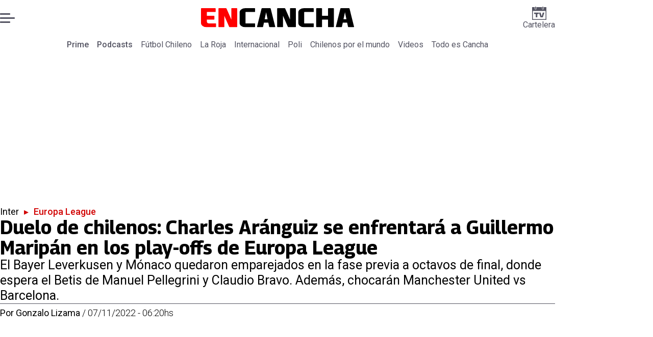

--- FILE ---
content_type: text/html; charset=utf-8
request_url: https://www.encancha.cl/internacional/europa-league/2022/11/7/duelo-de-chilenos-charles-aranguiz-se-enfrentara-guillermo-maripan-en-los-play-offs-de-europa-league-187025/
body_size: 52975
content:
<!DOCTYPE html><html lang="es"><head><meta charSet="UTF-8"/><meta name="viewport" content="width=device-width, initial-scale=1"/><title>Duelo de chilenos: Charles Aránguiz se enfrentará a Guillermo Maripán en los play-offs de Europa League | En Cancha</title><meta name="robots" content="index, follow, max-image-preview:large"/><meta property="og:site_name" content="En Cancha"/><meta property="og:type" content="article"/><meta property="og:url" content="https://www.encancha.cl/internacional/europa-league/2022/11/7/duelo-de-chilenos-charles-aranguiz-se-enfrentara-guillermo-maripan-en-los-play-offs-de-europa-league-187025/"/><meta name="description" content="El Bayer Leverkusen y Mónaco quedaron emparejados en la fase previa a octavos de final, donde espera el Betis de Manuel Pellegrini y Claudio Bravo. Además, chocarán Manchester United vs Barcelona."/><meta property="og:description" content="El Bayer Leverkusen y Mónaco quedaron emparejados en la fase previa a octavos de final, donde espera el Betis de Manuel Pellegrini y Claudio Bravo. Además, chocarán Manchester United vs Barcelona."/><meta name="twitter:description" content="El Bayer Leverkusen y Mónaco quedaron emparejados en la fase previa a octavos de final, donde espera el Betis de Manuel Pellegrini y Claudio Bravo. Además, chocarán Manchester United vs Barcelona."/><meta property="og:title" content="Duelo de chilenos: Charles Aránguiz se enfrentará a Guillermo Maripán en los play-offs de Europa League | En Cancha"/><meta name="twitter:title" content="Duelo de chilenos: Charles Aránguiz se enfrentará a Guillermo Maripán en los play-offs de Europa League | En Cancha"/><meta name="author" content="Gonzalo Lizama"/><meta property="article:author" content="Gonzalo Lizama"/><meta property="article:section" content="Europa League"/><meta name="keywords" content="Claudio Bravo, Guillermo Maripán, Real Betis, Manuel Pellegrini, Charles Aránguiz, Bayer Leverkusen, Mónaco, Europa League"/><meta property="og:see_also" content="https://www.encancha.cl/inter/europa-league/"/><meta property="og:updated_time" content="2023-02-07T18:39:47.630Z"/><meta property="article:modified_time" content="2023-02-07T18:39:47.630Z"/><meta property="article:published_time" content="2022-11-07T09:20:00Z"/><meta property="og:image" content="https://www.encancha.cl/resizer/v2/SYGEQL5USBDJTPUE7BE36FOBZI.jpg?auth=1677b7004ec5ad593b6ce0e759b15864901c15af7c5a083a9e47ea7ebf725aa5&amp;height=630&amp;width=1200&amp;quality=70&amp;smart=true"/><meta name="twitter:image" content="https://www.encancha.cl/resizer/v2/SYGEQL5USBDJTPUE7BE36FOBZI.jpg?auth=1677b7004ec5ad593b6ce0e759b15864901c15af7c5a083a9e47ea7ebf725aa5&amp;height=630&amp;width=1200&amp;quality=70&amp;smart=true"/><meta property="og:image:width" content="1200"/><meta property="og:image:height" content="630"/><meta name="twitter:card" content="summary_large_image"/><meta name="twitter:site" content="@encanchacl"/><meta property="fb:pages" content="1698849757067145"/><script async="" data-integration="gpt" src="https://securepubads.g.doubleclick.net/tag/js/gpt.js"></script><script src="https://s1.adzonestatic.com/c/9_encancha.2025.1.js"></script><style>div[class^="ad-slot-"]{ min-width: 100%; text-align:center; }
#ad-slot-mobilesticky {margin-bottom: 0}
.ad-slot-topdesktop {height:auto;min-height:250px; display:flex; }
.ad-slot-topresponsive {height:auto;min-height:50px; }
.ad-slot-horizontal {height:auto;min-height:90px; }
.ad-slot-billboard {height:auto;min-height:250px; }
.ad-slot-lateral {height:auto;min-height:250px; }
.ad-slot-box,.ad-slot-mobile_box,.ad-slot-desktop_box {height:auto;min-height:250px; }
.ad-slot-bigbox, .ad-slot-mobile_bigbox, .ad-slot-desktop_bigbox {height:auto;min-height:600px; }

@media screen and (max-width:730px){
 .ad-slot-topdesktop { display:none }
}
@media screen and (min-width:731px){
  .ad-slot-topresponsive { display:none }
}
          </style><link rel="canonical" href="https://www.encancha.cl/internacional/europa-league/2022/11/7/duelo-de-chilenos-charles-aranguiz-se-enfrentara-guillermo-maripan-en-los-play-offs-de-europa-league-187025/"/><link rel="icon" type="image/x-icon" href="/pf/resources/favicons/encancha.ico?d=524&amp;mxId=00000000"/><link as="font" crossorigin="" fetchpriority="high" href="/pf/resources/fonts/georama.woff2?d=524&amp;mxId=00000000" rel="preload" type="font/woff2"/><link as="font" crossorigin="" fetchpriority="high" href="/pf/resources/fonts/opensans.woff2?d=524&amp;mxId=00000000" rel="preload" type="font/woff2"/><link as="font" crossorigin="" fetchpriority="high" href="/pf/resources/fonts/roboto.woff2?d=524&amp;mxId=00000000" rel="preload" type="font/woff2"/><link rel="preload" href="/pf/resources/styles/encanchacl/css/article.css?d=524&amp;mxId=00000000" as="style"/><link rel="stylesheet" href="/pf/resources/styles/encanchacl/css/article.css?d=524&amp;mxId=00000000" media="screen"/><link rel="amphtml" href="https://www.encancha.cl/internacional/europa-league/2022/11/7/duelo-de-chilenos-charles-aranguiz-se-enfrentara-guillermo-maripan-en-los-play-offs-de-europa-league-187025/?outputType=amp"/><link rel="alternate" type="application/rss+xml" href="https://www.encancha.cl/arc/outboundfeeds/rss/category/inter/europa-league/" title="RSS - Europa League"/><script type="application/ld+json">{"@type":"NewsMediaOrganization","@context":"https://schema.org","description":"EN CANCHA | Deportes, espectáculos, servicios y tecnología en tiempo real. Últimas noticias, fotos y videos de Chile y el mundo.","logo":{"@type":"ImageObject","url":"https://www.encancha.cl/resizer/v2/EB3ZCKXNKRAMVNCGI45XPZFX4A.png?auth=79cb99f59b4eda512e56fa6a5bd0df3085a39e80f01ca3fd9d9bea25ae36c5d2&smart=true&height=60&width=468","height":"60","width":"468"},"name":"En Cancha","sameAs":["https://www.facebook.com/encancha.cl","https://www.instagram.com/encanchacl/","https://www.tiktok.com/@encancha","https://x.com/encanchacl"],"url":"https://www.encancha.cl/","address":{"@type":"PostalAddress","contactType":"contacto@palco.cl","streetAddress":" Santa Isabel 744, comuna de Providencia, Santiago","addressLocality":"Santiago","addressRegion":"Metropolitana","postalCode":"7501303","addressCountry":"CL"}}</script><script type="application/ld+json">{"@type":"WebSite","@context":"https://schema.org","url":"https://www.encancha.cl","potentialAction":{"@type":"SearchAction","target":"https://www.encancha.cl/search/?q={search_term_string}","query-input":"required name=search_term_string"}}</script><script type="application/ld+json">{"@type":"BreadcrumbList","@context":"https://schema.org","itemListElement":[{"@type":"ListItem","position":1,"item":{"@id":"https://www.encancha.cl/","name":"En Cancha"}},{"@type":"ListItem","position":2,"item":{"@id":"https://www.encancha.cl/inter/","name":"Inter"}},{"@type":"ListItem","position":3,"item":{"@id":"https://www.encancha.cl/inter/europa-league/","name":"Europa League"}},{"@type":"ListItem","position":4,"item":{"@id":"https://www.encancha.cl/internacional/europa-league/2022/11/7/duelo-de-chilenos-charles-aranguiz-se-enfrentara-guillermo-maripan-en-los-play-offs-de-europa-league-187025/","name":"Duelo de chilenos: Charles Aránguiz se enfrentará a Guillermo Maripán en los play-offs de Europa League"}}]}</script><script type="application/ld+json">{"@type":"NewsArticle","@context":"https://schema.org","articleBody":"La Europa League recibe a los equipos provenientes de la Champions League y este lunes 7 de noviembre se dieron a conocer los cruces que tendrá el segundo torneo de clubes más prestigioso de Europa en los play-offs previos a los octavos de final. Tal como viene siendo costumbre, la competición contará con varios cuadros importantes que no lograron seguir en el camino por la \"Orejona\", como es el caso del Barcelona, Juventus, Ajax, Sevilla y el Bayer Leverkusen de Charles Aránguiz, quien se salvó en último momento de quedar fuera de todo certamen internacional. Ahora, el equipo del \"Príncipe\" se enfrentará nada menos que al Mónaco de Guillermo Maripán, en uno de los pocos duelos entre equipos chilenos que se han dado en Europa en las últimas décadas. Estos equipos protagonizarán parte de los cruces más destacados antes de comenzar los octavos de final de la Europa League, donde espera el Real Betis de Manuel Pellegrini y Claudio Bravo tras clasificar como primer del Grupo C. Vale recordar que este formato de play-offs previos a la ronda de los 16 mejores de la Europa League se viene dando desde la temporada pasada, donde los clubes provenientes de la Champions League se miden contra los segundos de la fase de grupos del segundo torneo de clubes más importante de Europa. Bombo 1 Bombo 2 Los duelos de ida se disputarán el 16 de febrero, mientras que los de vuelta están programados para el 23 del mismo mes. La final de la Europa League se llevará a cabo el próximo 31 de mayo en el Estadio Puskas de Budapest, en Hungría.","articleSection":"Europa League","author":[{"@type":"Person","name":"Gonzalo Lizama","url":"https://www.encancha.cl/autor/gonzalo-lizama/","image":[{"@type":"ImageObject","height":300,"width":300,"url":"https://www.encancha.cl/resizer/v2/https%3A%2F%2Fauthor-service-images-prod-us-east-1.publishing.aws.arc.pub%2Fpalco%2F2d42b405-5185-4b13-a856-f39b41196cd5.png?auth=983974d917967db2bfba7c2f748615108cecd64c80f076524f13d502c72f3061&height=300&width=300&quality=70&smart=true"},{"@type":"ImageObject","height":600,"width":600,"url":"https://www.encancha.cl/resizer/v2/https%3A%2F%2Fauthor-service-images-prod-us-east-1.publishing.aws.arc.pub%2Fpalco%2F2d42b405-5185-4b13-a856-f39b41196cd5.png?auth=983974d917967db2bfba7c2f748615108cecd64c80f076524f13d502c72f3061&height=600&width=600&quality=70&smart=true"}]}],"dateCreated":"2023-01-30T07:44:27.477Z","dateModified":"2023-02-07T18:39:47.630Z","datePublished":"2022-11-07T09:20:00Z","description":"El Bayer Leverkusen y Mónaco quedaron emparejados en la fase previa a octavos de final, donde espera el Betis de Manuel Pellegrini y Claudio Bravo. Además, chocarán Manchester United vs Barcelona.","headline":"Duelo de chilenos: Charles Aránguiz se enfrentará a Guillermo Maripán en los play-offs de Europa League","image":[{"@type":"ImageObject","width":500,"height":333,"url":"https://www.encancha.cl/resizer/v2/SYGEQL5USBDJTPUE7BE36FOBZI.jpg?auth=1677b7004ec5ad593b6ce0e759b15864901c15af7c5a083a9e47ea7ebf725aa5&height=333&width=500&quality=70&smart=true"},{"@type":"ImageObject","width":800,"height":533,"url":"https://www.encancha.cl/resizer/v2/SYGEQL5USBDJTPUE7BE36FOBZI.jpg?auth=1677b7004ec5ad593b6ce0e759b15864901c15af7c5a083a9e47ea7ebf725aa5&height=533&width=800&quality=70&smart=true"},{"@type":"ImageObject","width":1200,"height":800,"url":"https://www.encancha.cl/resizer/v2/SYGEQL5USBDJTPUE7BE36FOBZI.jpg?auth=1677b7004ec5ad593b6ce0e759b15864901c15af7c5a083a9e47ea7ebf725aa5&height=800&width=1200&quality=70&smart=true"}],"keywords":["Claudio Bravo","Guillermo Maripán","Real Betis","Manuel Pellegrini","Charles Aránguiz","Bayer Leverkusen","Mónaco","Europa League"],"mainEntity":{"@type":"ItemList","itemListElement":[{"@type":"ListItem","position":0,"item":{"@type":"WebPage","@id":"https://www.encancha.cl/temas/claudio-bravo/","name":"Claudio Bravo"}},{"@type":"ListItem","position":1,"item":{"@type":"WebPage","@id":"https://www.encancha.cl/temas/guillermo-maripan/","name":"Guillermo Maripán"}},{"@type":"ListItem","position":2,"item":{"@type":"WebPage","@id":"https://www.encancha.cl/temas/real-betis/","name":"Real Betis"}},{"@type":"ListItem","position":3,"item":{"@type":"WebPage","@id":"https://www.encancha.cl/temas/manuel-pellegrini/","name":"Manuel Pellegrini"}},{"@type":"ListItem","position":4,"item":{"@type":"WebPage","@id":"https://www.encancha.cl/temas/charles-aranguiz/","name":"Charles Aránguiz"}},{"@type":"ListItem","position":5,"item":{"@type":"WebPage","@id":"https://www.encancha.cl/temas/bayer-leverkusen/","name":"Bayer Leverkusen"}},{"@type":"ListItem","position":6,"item":{"@type":"WebPage","@id":"https://www.encancha.cl/temas/monaco/","name":"Mónaco"}},{"@type":"ListItem","position":7,"item":{"@type":"WebPage","@id":"https://www.encancha.cl/temas/europa-league/","name":"Europa League"}}]},"mainEntityOfPage":{"@type":"WebPage","@id":"https://www.encancha.cl/internacional/europa-league/2022/11/7/duelo-de-chilenos-charles-aranguiz-se-enfrentara-guillermo-maripan-en-los-play-offs-de-europa-league-187025/"},"publisher":{"@type":"Organization","name":"En Cancha","url":"https://www.encancha.cl/","logo":{"@type":"ImageObject","url":"https://www.encancha.cl/resizer/v2/EB3ZCKXNKRAMVNCGI45XPZFX4A.png?auth=79cb99f59b4eda512e56fa6a5bd0df3085a39e80f01ca3fd9d9bea25ae36c5d2&smart=true&height=60&width=468","height":"60","width":"468"},"sameAs":["https://www.facebook.com/encancha.cl","https://www.instagram.com/encanchacl/","https://www.tiktok.com/@encancha","https://x.com/encanchacl"]}}</script><script type="application/javascript" id="polyfill-script">if(!Array.prototype.includes||!(window.Object && window.Object.assign)||!window.Promise||!window.Symbol||!window.fetch){document.write('<script type="application/javascript" src="/pf/dist/engine/polyfill.js?d=524&mxId=00000000" defer=""><\/script>')}</script><script id="fusion-engine-react-script" type="application/javascript" src="/pf/dist/engine/react.js?d=524&amp;mxId=00000000" defer=""></script><script id="fusion-engine-combinations-script" type="application/javascript" src="/pf/dist/components/combinations/article-type.js?d=524&amp;mxId=00000000" defer=""></script><script data-integration="gtm-head">
	(function(w,d,s,l,i){w[l]=w[l]||[];w[l].push({'gtm.start':
		new Date().getTime(),event:'gtm.js'});var f=d.getElementsByTagName(s)[0],
		j=d.createElement(s),dl=l!='dataLayer'?'&l='+l:'';j.async=true;j.src=
		'https://www.googletagmanager.com/gtm.js?id='+i+dl;f.parentNode.insertBefore(j,f);
		})(window,document,'script','dataLayer','GTM-K6FD2KZ');
	</script><script async="" src="https://www.googletagmanager.com/gtag/js?id=G-KB6SVTKX2V"></script><script defer="" data-integration="googleAnalyticsTag">
	window.dataLayer = window.dataLayer || [];
	function gtag() {
		dataLayer.push(arguments);
	};
	gtag("js", new Date());
	gtag('config', "G-KB6SVTKX2V", {
    autorPost: 'Gonzalo Lizama',
    version: 'WEB'
  });
	</script><script defer="" data-integration="marfeel">
		!(function () {
			"use strict";
			function e(e) {
				var t = !(arguments.length > 1 && void 0 !== arguments[1]) || arguments[1],
					c = document.createElement("script");
				(c.src = e),
					t
						? (c.type = "module")
						: ((c.async = !0), (c.type = "text/javascript"), c.setAttribute("nomodule", ""));
				var n = document.getElementsByTagName("script")[0];
				n.parentNode.insertBefore(c, n);
			}
			!(function (t, c) {
				!(function (t, c, n) {
					var a, o, r;
					(n.accountId = c),
						(null !== (a = t.marfeel) && void 0 !== a) || (t.marfeel = {}),
						(null !== (o = (r = t.marfeel).cmd) && void 0 !== o) || (r.cmd = []),
						(t.marfeel.config = n);
					var i = "https://sdk.mrf.io/statics";
					e("".concat(i, "/marfeel-sdk.js?id=").concat(c), !0),
						e("".concat(i, "/marfeel-sdk.es5.js?id=").concat(c), !1);
				})(t, c, arguments.length > 2 && void 0 !== arguments[2] ? arguments[2] : {});
			})(window, 3326, {} /* Config */);
		})();</script><script defer="" type="text/javascript">
		(function() {
			function getCookie(name) {
				let cookieArray = document.cookie.split('; '); // Split the cookie string into an array
				let cookieValue = null;
		
				// Loop through the array elements
				for (let i = 0; i < cookieArray.length; i++) {
						let cookiePair = cookieArray[i].split('='); // Split each element into a key and a value
						if (name === cookiePair[0]) {
							cookieValue = decodeURIComponent(cookiePair[1]); // Decode the cookie value and return it
							break;
						}
				}
				return cookieValue;
			}

			let lsva = window.localStorage.getItem('ltsess');
			let lsvb = getCookie('ltprm');

			if (lsva == 'true') {
					window.marfeel.cmd.push(['compass', function(compass) {
						compass.setUserType(2);
					}]);
			}
			if (lsvb != 'false' && lsvb) {
					window.marfeel.cmd.push(['compass', function(compass) {
							compass.setUserType(3);
					}]);
			}
		})();</script><script src="https://cdn.onesignal.com/sdks/web/v16/OneSignalSDK.page.js" defer=""></script><script>
    window.OneSignalDeferred = window.OneSignalDeferred || [];
    OneSignalDeferred.push(function(OneSignal) {
      OneSignal.init({"appId":"91eb5134-4174-43a7-99a3-e003232b7abc","notifyButton":{"enable":false},"serviceWorkerPath":"OneSignalSDKWorker.js?d=524&mxId=00000000&","promptOptions":{"slidedown":{"prompts":[{"type":"push","autoPrompt":true,"text":{"actionMessage":"¿Te gustaría recibir notificaciones de las últimas noticias?","acceptButton":"Permitir","cancelButton":"Cancelar"},"delay":{"pageViews":1,"timeDelay":10}}]}},"safari_web_id":"web.onesignal.auto.63749170-9b18-4e2b-ba12-fbd09a76fb84"});
    });
  </script>
<script>(window.BOOMR_mq=window.BOOMR_mq||[]).push(["addVar",{"rua.upush":"false","rua.cpush":"true","rua.upre":"false","rua.cpre":"true","rua.uprl":"false","rua.cprl":"false","rua.cprf":"false","rua.trans":"SJ-1b8d4309-9f23-479f-8dfd-caa07e287d38","rua.cook":"false","rua.ims":"false","rua.ufprl":"false","rua.cfprl":"true","rua.isuxp":"false","rua.texp":"norulematch","rua.ceh":"false","rua.ueh":"false","rua.ieh.st":"0"}]);</script>
                              <script>!function(e){var n="https://s.go-mpulse.net/boomerang/";if("False"=="True")e.BOOMR_config=e.BOOMR_config||{},e.BOOMR_config.PageParams=e.BOOMR_config.PageParams||{},e.BOOMR_config.PageParams.pci=!0,n="https://s2.go-mpulse.net/boomerang/";if(window.BOOMR_API_key="YBC7U-Z4ANM-B9H82-LJP95-Q5TX4",function(){function e(){if(!o){var e=document.createElement("script");e.id="boomr-scr-as",e.src=window.BOOMR.url,e.async=!0,i.parentNode.appendChild(e),o=!0}}function t(e){o=!0;var n,t,a,r,d=document,O=window;if(window.BOOMR.snippetMethod=e?"if":"i",t=function(e,n){var t=d.createElement("script");t.id=n||"boomr-if-as",t.src=window.BOOMR.url,BOOMR_lstart=(new Date).getTime(),e=e||d.body,e.appendChild(t)},!window.addEventListener&&window.attachEvent&&navigator.userAgent.match(/MSIE [67]\./))return window.BOOMR.snippetMethod="s",void t(i.parentNode,"boomr-async");a=document.createElement("IFRAME"),a.src="about:blank",a.title="",a.role="presentation",a.loading="eager",r=(a.frameElement||a).style,r.width=0,r.height=0,r.border=0,r.display="none",i.parentNode.appendChild(a);try{O=a.contentWindow,d=O.document.open()}catch(_){n=document.domain,a.src="javascript:var d=document.open();d.domain='"+n+"';void(0);",O=a.contentWindow,d=O.document.open()}if(n)d._boomrl=function(){this.domain=n,t()},d.write("<bo"+"dy onload='document._boomrl();'>");else if(O._boomrl=function(){t()},O.addEventListener)O.addEventListener("load",O._boomrl,!1);else if(O.attachEvent)O.attachEvent("onload",O._boomrl);d.close()}function a(e){window.BOOMR_onload=e&&e.timeStamp||(new Date).getTime()}if(!window.BOOMR||!window.BOOMR.version&&!window.BOOMR.snippetExecuted){window.BOOMR=window.BOOMR||{},window.BOOMR.snippetStart=(new Date).getTime(),window.BOOMR.snippetExecuted=!0,window.BOOMR.snippetVersion=12,window.BOOMR.url=n+"YBC7U-Z4ANM-B9H82-LJP95-Q5TX4";var i=document.currentScript||document.getElementsByTagName("script")[0],o=!1,r=document.createElement("link");if(r.relList&&"function"==typeof r.relList.supports&&r.relList.supports("preload")&&"as"in r)window.BOOMR.snippetMethod="p",r.href=window.BOOMR.url,r.rel="preload",r.as="script",r.addEventListener("load",e),r.addEventListener("error",function(){t(!0)}),setTimeout(function(){if(!o)t(!0)},3e3),BOOMR_lstart=(new Date).getTime(),i.parentNode.appendChild(r);else t(!1);if(window.addEventListener)window.addEventListener("load",a,!1);else if(window.attachEvent)window.attachEvent("onload",a)}}(),"".length>0)if(e&&"performance"in e&&e.performance&&"function"==typeof e.performance.setResourceTimingBufferSize)e.performance.setResourceTimingBufferSize();!function(){if(BOOMR=e.BOOMR||{},BOOMR.plugins=BOOMR.plugins||{},!BOOMR.plugins.AK){var n="true"=="true"?1:0,t="",a="aolijrax3thii2llfuba-f-8d8a53546-clientnsv4-s.akamaihd.net",i="false"=="true"?2:1,o={"ak.v":"39","ak.cp":"1394763","ak.ai":parseInt("844453",10),"ak.ol":"0","ak.cr":8,"ak.ipv":4,"ak.proto":"h2","ak.rid":"3d3b7715","ak.r":41406,"ak.a2":n,"ak.m":"","ak.n":"ff","ak.bpcip":"3.150.132.0","ak.cport":33326,"ak.gh":"23.216.9.138","ak.quicv":"","ak.tlsv":"tls1.3","ak.0rtt":"","ak.0rtt.ed":"","ak.csrc":"-","ak.acc":"","ak.t":"1768631554","ak.ak":"hOBiQwZUYzCg5VSAfCLimQ==pyP9V/LMR/kW0SsoAMoozseMs6gRQRhvArVfd6qP8g0/Tj/+GG3/7VceQ120cUnuP7fUkJFUuD6yt51waM2L/Gj1sQlNFRSJT954wTrMUQNZAm59/bbuxoktsIbgD3EeZo6dKT8Jdvv8wA48iqqc6B/XoBiPJBaFtPr+D1738Clk2LWA50Uk7ghtTTwXI2S1H4OIbvcthNTSBjL+2kv3uHd0M7BD4F0BjbaMesdpuVEyTzfBkYbR/CZOZ8vqypQeZRRKghfZI5YXHIk94McViGuVvHBgfwJMHQJSwuDMIxnEgJhIz+BMEna+xP+s8y/S+9i1tubjsATsXV+Qk4yZek1MQABq7R733Q3qBXvdS8bRnQdzFXIFOzNgbseVbQRMUD78QkaRw+GnD12+weJI7aBs5L1QwyMPOaV6S8bdQN8=","ak.pv":"20","ak.dpoabenc":"","ak.tf":i};if(""!==t)o["ak.ruds"]=t;var r={i:!1,av:function(n){var t="http.initiator";if(n&&(!n[t]||"spa_hard"===n[t]))o["ak.feo"]=void 0!==e.aFeoApplied?1:0,BOOMR.addVar(o)},rv:function(){var e=["ak.bpcip","ak.cport","ak.cr","ak.csrc","ak.gh","ak.ipv","ak.m","ak.n","ak.ol","ak.proto","ak.quicv","ak.tlsv","ak.0rtt","ak.0rtt.ed","ak.r","ak.acc","ak.t","ak.tf"];BOOMR.removeVar(e)}};BOOMR.plugins.AK={akVars:o,akDNSPreFetchDomain:a,init:function(){if(!r.i){var e=BOOMR.subscribe;e("before_beacon",r.av,null,null),e("onbeacon",r.rv,null,null),r.i=!0}return this},is_complete:function(){return!0}}}}()}(window);</script></head><body><div id="fusion-app"><div class="right-rail-layout" style="--color-accent:#D10000"><div class="right-rail-layout__topmobile"><div class="adzone-ad adzone-ad--topresponsive"><div class="ad-slot-topresponsive ad-slot-top" id="ad-slot-top_mobile"></div></div></div><header class="right-rail-layout__header"><div class="masthead"><div class="masthead__main-row"><button class="masthead__burger" type="button" aria-label="Menu"><span class="masthead__burger__line"></span><span class="masthead__burger__line masthead__burger__line--middle"></span><span class="masthead__burger__line"></span></button><a class=" masthead__logo masthead__logo--encancha " href="/" data-logo-id="encancha"><img src="/pf/resources/logos/encancha.svg?d=524&amp;mxId=00000000" alt="En Cancha" loading="eager" width="146" height="22" class="masthead__logo-img masthead__logo-img--encancha" fetchpriority="high"/></a><a class="masthead__cartelera" href="/cartelera/" target="_self"><svg class="encancha-cartelera-logo " width="28" height="26" viewBox="0 0 28 26" fill="none" xmlns="http://www.w3.org/2000/svg"><path class="encancha-cartelera-logo--background" d="M28 0H0V26H28V0Z" fill="transparent"></path><path class="encancha-cartelera-logo--color" d="M28 0.98158H22.7042V4.55626C22.7042 5.0848 22.2658 5.51195 21.7234 5.51195H20.5876C20.0452 5.51195 19.6069 5.0848 19.6069 4.55626V0.98158H8.39756V4.55626C8.39756 5.0848 7.9592 5.51195 7.41678 5.51195H6.28102C5.73859 5.51195 5.30023 5.0848 5.30023 4.55626V0.98158H0V26H28V0.98158ZM1.6007 24.4403V8.4308H26.3971V24.4381H1.6007V24.4403Z" fill="#545462"></path><path class="encancha-cartelera-logo--color" d="M7.19537 0H6.49575C6.16317 0 5.89355 0.262715 5.89355 0.586791V4.29522C5.89355 4.6193 6.16317 4.88201 6.49575 4.88201H7.19537C7.52795 4.88201 7.79756 4.6193 7.79756 4.29522V0.586791C7.79756 0.262715 7.52795 0 7.19537 0Z" fill="#545462"></path><path class="encancha-cartelera-logo--color" d="M21.5086 0H20.809C20.4764 0 20.2068 0.262715 20.2068 0.586791V4.29522C20.2068 4.6193 20.4764 4.88201 20.809 4.88201H21.5086C21.8412 4.88201 22.1108 4.6193 22.1108 4.29522V0.586791C22.1108 0.262715 21.8412 0 21.5086 0Z" fill="#545462"></path><path class="encancha-cartelera-logo--color" d="M4.09351 14.4389C4.35475 14.4389 4.60272 14.4389 4.83518 14.4325C5.06765 14.4281 5.2824 14.426 5.48388 14.426H7.24176V20.3608C7.24176 20.5528 7.23733 20.7426 7.22848 20.9303H10.193C10.193 20.7426 10.193 20.5506 10.1863 20.3543C10.1819 20.158 10.1797 19.9487 10.1797 19.7287V14.426H12.5796C12.8165 14.426 13.0645 14.4303 13.3279 14.4389V11.8588H4.09351V14.4389Z" fill="#545462"></path><path class="encancha-cartelera-logo--color" d="M20.851 11.8588L19.868 15.5888C19.7108 16.2015 19.5536 16.812 19.3964 17.416C19.3012 17.7806 19.2127 18.1236 19.1285 18.4515H18.5529C18.4665 18.1279 18.3758 17.7871 18.2806 17.429C18.1234 16.8336 17.9618 16.2317 17.7957 15.6276L16.7861 11.8588H13.5471C13.6423 12.1479 13.7663 12.5232 13.9146 12.9827C14.063 13.4423 14.2268 13.9535 14.4061 14.5166C14.5855 15.0797 14.7692 15.6621 14.9574 16.2662C15.1456 16.8702 15.3316 17.4657 15.5153 18.0481C15.6991 18.6328 15.8696 19.1699 16.0268 19.664C16.184 20.158 16.3146 20.5808 16.4208 20.9281H21.0768C21.1809 20.5787 21.3137 20.158 21.4709 19.664C21.6281 19.1699 21.7986 18.6306 21.9823 18.0481C22.1661 17.4657 22.3565 16.8702 22.5535 16.2662C22.7506 15.6621 22.9388 15.0775 23.1181 14.5166C23.2974 13.9535 23.4635 13.4444 23.6162 12.9827C23.769 12.5232 23.893 12.1479 23.9904 11.8588H20.851Z" fill="#545462"></path></svg>Cartelera</a></div><div class="navigation"><a class="navigation__link navigation__link--parent" href="/prime/" target="_self">Prime</a><a class="navigation__link navigation__link--parent" href="/podcast/" target="_self">Podcasts</a><a class="navigation__link " href="/futbol-chileno/" target="_self">Fútbol Chileno</a><a class="navigation__link " href="/seleccion/" target="_self">La Roja</a><a class="navigation__link " href="/internacional/" target="_self">Internacional</a><a class="navigation__link " href="/polideportivo/" target="_self">Poli</a><a class="navigation__link " href="/chilenos-por-el-mundo/" target="_self">Chilenos por el mundo</a><a class="navigation__link " href="/videos/" target="_self">Videos</a><a class="navigation__link " href="/todo-cancha/" target="_self">Todo es Cancha</a></div></div></header><section class="right-rail-layout__fullwidth"><div class="adzone-ad adzone-ad--topdesktop"><div class="ad-slot-topdesktop ad-slot-top" id="ad-slot-top_desktop"></div></div><div id="fusion-static-enter:f0fApjJ8Ea3X1r8" style="display:none" data-fusion-component="f0fApjJ8Ea3X1r8"></div><header class="article-body__headline"><div class="article-body__headline__breadcrumb"><a aria-label="Inter" class="article-body__headline__breadcrumb-link" href="/inter/" target="_self">Inter</a><span class="article-body__headline__breadcrumb-separator"> ▸ </span><a aria-label="Europa League" class="article-body__headline__breadcrumb-link article-body__headline__breadcrumb-link--active" href="/inter/europa-league/" target="_self">Europa League</a></div><h1 class="article-body__headline__title">Duelo de chilenos: Charles Aránguiz se enfrentará a Guillermo Maripán en los play-offs de Europa League</h1><h2 class="article-body__headline__subtitle">El Bayer Leverkusen y Mónaco quedaron emparejados en la fase previa a octavos de final, donde espera el Betis de Manuel Pellegrini y Claudio Bravo. Además, chocarán Manchester United vs Barcelona.</h2><div class="article-body__headline__meta"><span class="article-body__headline__meta-author"><span>Por </span><address><a aria-label="Link a autor" class="article-body__byline__author" href="/autor/gonzalo-lizama/" target="_self">Gonzalo Lizama</a></address></span><span class="article-body__headline__meta-divider"> / </span><span class="article-body__headline__meta-date">07/11/2022 - 06:20hs</span></div></header><div id="fusion-static-exit:f0fApjJ8Ea3X1r8" style="display:none" data-fusion-component="f0fApjJ8Ea3X1r8"></div></section><div class="right-rail-layout__body"><main class="right-rail-layout__body-content"><div class="article-body__lead-art"><div class="article-body__image article-body__image--lead"><img alt="" class="global-image" decoding="async" sizes="(min-width: 500px) 800px, 500px" src="https://www.encancha.cl/resizer/v2/SYGEQL5USBDJTPUE7BE36FOBZI.jpg?auth=1677b7004ec5ad593b6ce0e759b15864901c15af7c5a083a9e47ea7ebf725aa5&amp;smart=true&amp;width=800&amp;height=533&amp;quality=70" srcSet="https://www.encancha.cl/resizer/v2/SYGEQL5USBDJTPUE7BE36FOBZI.jpg?auth=1677b7004ec5ad593b6ce0e759b15864901c15af7c5a083a9e47ea7ebf725aa5&amp;smart=true&amp;width=500&amp;height=333&amp;quality=70 500w, https://www.encancha.cl/resizer/v2/SYGEQL5USBDJTPUE7BE36FOBZI.jpg?auth=1677b7004ec5ad593b6ce0e759b15864901c15af7c5a083a9e47ea7ebf725aa5&amp;smart=true&amp;width=800&amp;height=533&amp;quality=70 800w" style="aspect-ratio:3/2" fetchpriority="high" loading="eager"/></div></div><div class="article-body"><p class="article-body__paragraph">La <strong>Europa League recibe a los equipos provenientes de la Champions League</strong> y este lunes 7 de noviembre se dieron a conocer los cruces que tendrá el segundo torneo de clubes más prestigioso de Europa en los play-offs previos a los octavos de final.</p><p class="article-body__paragraph">Tal como viene siendo costumbre, la competición contará con varios cuadros importantes que no lograron seguir en el camino por la "Orejona", como es el caso del <strong>Barcelona, Juventus, Ajax, Sevilla </strong>y el <strong>Bayer Leverkusen de Charles Aránguiz</strong>, quien se salvó en último momento de quedar fuera de todo certamen internacional.</p><div class="adzone-ad adzone-ad--box"><div class="ad-slot-box " id="ad-slot-box1"></div></div><p class="article-body__paragraph">Ahora, <strong>el equipo del "Príncipe" se enfrentará nada menos que al Mónaco de Guillermo Maripán</strong>, en uno de los pocos duelos entre equipos chilenos que se han dado en Europa en las últimas décadas.</p><p class="article-body__paragraph">Estos equipos protagonizarán parte de los cruces más destacados antes de comenzar los octavos de final de la Europa League, donde espera el <strong>Real Betis de Manuel Pellegrini y Claudio Bravo</strong> tras clasificar como primer del Grupo C.</p><div class="adzone-ad adzone-ad--box"><div class="ad-slot-box " id="ad-slot-box2"></div></div><ul class="article-body__list article-body__list-ul"><li class="article-body__list-item "><span class="article-body__list-span"><a href="https://www.encancha.cl/chilenos-por-el-mundo/2022/11/6/ter-stegen-amenaza-claudio-bravo-en-la-liga-le-podria-quitar-un-destacado-record-con-el-barcelona-186959.html" target="_blank"><strong>Ter Stegen "amenaza" a Claudio Bravo en La Liga: le podría quitar un destacado récord con el Barcelona</strong></a></span></li></ul><p class="article-body__paragraph">Vale recordar que este formato de play-offs previos a la ronda de los 16 mejores de la Europa League se viene dando desde la temporada pasada, donde los clubes provenientes de la Champions League se miden contra los segundos de la fase de grupos del segundo torneo de clubes más importante de Europa.</p><h2 class="article-body__heading-h2 article-body__heading">¿Cómo estaban conformados los bombos para el sorteo de los play-offs previos a los octavos de final de la Europa League?</h2><p class="article-body__paragraph"><strong>Bombo 1</strong></p><div class="adzone-ad adzone-ad--horizontal"><div class="ad-slot-horizontal " id="ad-slot-horizontal1"></div></div><ul class="article-body__list article-body__list-ul"><li class="article-body__list-item "><span class="article-body__list-span">Manchester United</span></li><li class="article-body__list-item "><span class="article-body__list-span">Midtjylland</span></li><li class="article-body__list-item "><span class="article-body__list-span">Mónaco</span></li><li class="article-body__list-item "><span class="article-body__list-span">Nantes</span></li><li class="article-body__list-item "><span class="article-body__list-span">PSV</span></li><li class="article-body__list-item "><span class="article-body__list-span">Rennes</span></li><li class="article-body__list-item "><span class="article-body__list-span">Roma</span></li><li class="article-body__list-item "><span class="article-body__list-span">Union Berlin</span></li></ul><p class="article-body__paragraph"><strong>Bombo 2</strong></p><ul class="article-body__list article-body__list-ul"><li class="article-body__list-item "><span class="article-body__list-span">Ajax</span></li><li class="article-body__list-item "><span class="article-body__list-span">Barcelona</span></li><li class="article-body__list-item "><span class="article-body__list-span">Juventus</span></li><li class="article-body__list-item "><span class="article-body__list-span">Bayer Leverkusen</span></li><li class="article-body__list-item "><span class="article-body__list-span">Salzburgo</span></li><li class="article-body__list-item "><span class="article-body__list-span">Sevilla</span></li><li class="article-body__list-item "><span class="article-body__list-span">Shakhtar Donetsk</span></li><li class="article-body__list-item "><span class="article-body__list-span">Sporting de Portugal</span></li></ul><h2 class="article-body__heading-h2 article-body__heading">Así quedaron los cruces de los play-offs previos a los octavos de final de la Europa League</h2><ul class="article-body__list article-body__list-ul"><li class="article-body__list-item "><span class="article-body__list-span">Barcelona vs Manchester United</span></li><li class="article-body__list-item "><span class="article-body__list-span">Juventus vs Nantes</span></li><li class="article-body__list-item "><span class="article-body__list-span">Sporting Lisboa vs Midtjylland</span></li><li class="article-body__list-item "><span class="article-body__list-span">Shakhtar Donetsk vs Stade Rennais</span></li><li class="article-body__list-item "><span class="article-body__list-span">Ajax vs Union Berlin</span></li><li class="article-body__list-item "><span class="article-body__list-span">Bayer Leverkusen vs Mónaco</span></li><li class="article-body__list-item "><span class="article-body__list-span">Sevilla vs PSV</span></li><li class="article-body__list-item "><span class="article-body__list-span">Salzburgo vs Roma</span></li></ul><h2 class="article-body__heading-h2 article-body__heading">¿Cuándo se juegan los partidos de ida y vuelta de los play-offs previos a los octavos de final de la Europa League?</h2><p class="article-body__paragraph">Los duelos de ida se disputarán el 16 de febrero, mientras que los de vuelta están programados para el 23 del mismo mes.</p><div class="adzone-ad adzone-ad--horizontal"><div class="ad-slot-horizontal " id="ad-slot-horizontal2"></div></div><h2 class="article-body__heading-h2 article-body__heading">¿Cuándo y dónde se juega la final de la Europa League?</h2><p class="article-body__paragraph">La final de la Europa League se llevará a cabo el próximo 31 de mayo en el Estadio Puskas de Budapest, en Hungría.</p><h2 class="article-body__heading-h2 article-body__heading">VIDEO | ¿Al Puskás? El golazo de atrás de mitad de cancha del alemán Lucas Podolski</h2><div id="fusion-static-enter:article-html-block-raw_html_19_undefined" style="display:none" data-fusion-component="article-html-block-raw_html_19_undefined"></div><div class="article-body__raw-html"><amp-brid-player data-partner="10940" data-player="13477" data-video="1176818" height="600" layout="responsive" width="900"> </amp-brid-player></div><div id="fusion-static-exit:article-html-block-raw_html_19_undefined" style="display:none" data-fusion-component="article-html-block-raw_html_19_undefined"></div><div class="article-body__tags"><div class="article-tags">Tags: <span><a class="link" href="/temas/claudio-bravo/" target="_self"><span class="tag-text">Claudio Bravo</span></a><span class="tag-separator"> / </span></span><span><a class="link" href="/temas/guillermo-maripan/" target="_self"><span class="tag-text">Guillermo Maripán</span></a><span class="tag-separator"> / </span></span><span><a class="link" href="/temas/real-betis/" target="_self"><span class="tag-text">Real Betis</span></a><span class="tag-separator"> / </span></span><span><a class="link" href="/temas/manuel-pellegrini/" target="_self"><span class="tag-text">Manuel Pellegrini</span></a><span class="tag-separator"> / </span></span><span><a class="link" href="/temas/charles-aranguiz/" target="_self"><span class="tag-text">Charles Aránguiz</span></a><span class="tag-separator"> / </span></span><span><a class="link" href="/temas/bayer-leverkusen/" target="_self"><span class="tag-text">Bayer Leverkusen</span></a><span class="tag-separator"> / </span></span><span><a class="link" href="/temas/monaco/" target="_self"><span class="tag-text">Mónaco</span></a><span class="tag-separator"> / </span></span><span><a class="link" href="/temas/europa-league/" target="_self"><span class="tag-text">Europa League</span></a></span></div></div><div class="article-body__sharer"><a aria-label="Facebook En cancha" target="_blank" rel="noopener noreferrer" class="link" href="https://www.facebook.com/sharer/sharer.php?u=https://www.encancha.cl/internacional/europa-league/2022/11/7/duelo-de-chilenos-charles-aranguiz-se-enfrentara-guillermo-maripan-en-los-play-offs-de-europa-league-187025/"><svg xmlns="http://www.w3.org/2000/svg" viewBox="0 0 38 37" fill="none" class="icon-facebook "><path d="M37.5084 18.5005C37.5084 27.8441 30.5826 35.5686 21.5853 36.8221C20.7441 36.9388 19.8834 36.9997 19.0097 36.9997C18.0012 36.9997 17.0109 36.9193 16.0465 36.7638C7.23849 35.3457 0.510986 27.708 0.510986 18.5005C0.510986 8.28327 8.79399 6.10352e-05 19.011 6.10352e-05C29.228 6.10352e-05 37.511 8.28327 37.511 18.5005H37.5084Z" fill="currentColor" class="background-path"></path><path d="M21.5854 14.8556V18.8857H26.5707L25.7813 24.3145H21.5854V36.8223C20.7441 36.939 19.8834 36.9999 19.0097 36.9999C18.0012 36.9999 17.0109 36.9195 16.0465 36.764V24.3145H11.4487V18.8857H16.0465V13.9547C16.0465 10.8955 18.5262 8.41438 21.5867 8.41438V8.41697C21.5957 8.41697 21.6035 8.41438 21.6126 8.41438H26.572V13.1095H23.3314C22.3683 13.1095 21.5867 13.8912 21.5867 14.8543L21.5854 14.8556Z" fill="var(--secondary-icon-color)" class="foreground-path"></path></svg><span class="visually-hidden">abre en nueva pestaña</span></a><a aria-label="X En cancha" target="_blank" rel="noopener noreferrer" class="link" href="https://x.com/intent/tweet?text=Duelo de chilenos: Charles Aránguiz se enfrentará a Guillermo Maripán en los play-offs de Europa League&amp;url=https://www.encancha.cl/internacional/europa-league/2022/11/7/duelo-de-chilenos-charles-aranguiz-se-enfrentara-guillermo-maripan-en-los-play-offs-de-europa-league-187025/"><svg viewBox="0 0 28 25" fill="none" xmlns="http://www.w3.org/2000/svg" class="icon-whatsapp "><path d="M21.7641 0.142578H25.9043L16.8592 10.4805L27.5 24.5481H19.1683L12.6427 16.0162L5.17584 24.5481H1.03317L10.7078 13.4905L0.5 0.142578H9.04318L14.9418 7.94108L21.7641 0.142578ZM20.311 22.07H22.6051L7.79662 2.49051H5.33479L20.311 22.07Z" fill="currentColor"></path></svg><span class="visually-hidden">abre en nueva pestaña</span></a><a aria-label="Whatsapp En cancha" target="_blank" rel="noopener noreferrer" class="link" href="https://api.whatsapp.com/send?text=Duelo de chilenos: Charles Aránguiz se enfrentará a Guillermo Maripán en los play-offs de Europa League%20https://www.encancha.cl/internacional/europa-league/2022/11/7/duelo-de-chilenos-charles-aranguiz-se-enfrentara-guillermo-maripan-en-los-play-offs-de-europa-league-187025/"><svg viewBox="0 0 29 29" fill="none" xmlns="http://www.w3.org/2000/svg" class="icon-whatsapp "><path d="M0.5 28.7787L2.51287 21.4252C1.27079 19.2727 0.618124 16.8326 0.619317 14.3306C0.622896 6.50814 6.98844 0.142578 14.8097 0.142578C18.6051 0.143771 22.1679 1.62211 24.8478 4.30436C27.5264 6.9866 29.0012 10.5518 29 14.3437C28.9964 22.1673 22.6309 28.5329 14.8097 28.5329C12.4353 28.5317 10.0955 27.9363 8.02292 26.8052L0.5 28.7787ZM8.37133 24.2363C10.3711 25.4235 12.2801 26.1346 14.8049 26.1358C21.3053 26.1358 26.6005 20.8453 26.6041 14.3413C26.6065 7.82421 21.3363 2.54085 14.8144 2.53846C8.30928 2.53846 3.01758 7.82898 3.0152 14.3318C3.014 16.9866 3.79195 18.9744 5.09847 21.0541L3.90649 25.4068L8.37133 24.2363ZM21.9579 17.7168C21.8696 17.5688 21.6334 17.4805 21.2778 17.3028C20.9234 17.125 19.1802 16.2671 18.8545 16.149C18.53 16.0308 18.2937 15.9712 18.0563 16.3267C17.82 16.6811 17.1399 17.4805 16.9335 17.7168C16.7271 17.953 16.5195 17.9829 16.1651 17.8051C15.8107 17.6273 14.6677 17.2538 13.3134 16.0452C12.2599 15.1049 11.5475 13.944 11.3411 13.5884C11.1347 13.234 11.3196 13.0419 11.4962 12.8654C11.6561 12.7067 11.8506 12.4513 12.0284 12.2437C12.2086 12.0385 12.267 11.8905 12.3863 11.6531C12.5045 11.4168 12.446 11.2092 12.3565 11.0314C12.267 10.8549 11.5583 9.10925 11.2636 8.39932C10.9748 7.70847 10.6825 7.80154 10.4653 7.7908L9.78523 7.77887C9.54898 7.77887 9.16478 7.86716 8.84024 8.22273C8.5157 8.57829 7.59935 9.43499 7.59935 11.1806C7.59935 12.9262 8.87007 14.6122 9.04666 14.8484C9.22444 15.0846 11.5463 18.6665 15.1032 20.2022C15.9491 20.5673 16.6101 20.7856 17.1244 20.9491C17.9739 21.2187 18.7471 21.1806 19.358 21.0899C20.0393 20.9885 21.4556 20.232 21.7515 19.4039C22.0474 18.5747 22.0474 17.8647 21.9579 17.7168Z" fill="currentColor"></path></svg><span class="visually-hidden">abre en nueva pestaña</span></a><a aria-label="Copiar enlace" class="link" href="#" target="_self"><svg xmlns="http://www.w3.org/2000/svg" viewBox="0 0 36 36" class="icon-copy "><path fill="currentColor" d="M15 9l6-6s6-6 12 0 0 12 0 12l-8 8s-6 6-12 0c-1.125-1.125-1.822-2.62-1.822-2.62l3.353-3.348S14.396 18.396 16 20c0 0 3 3 6 0l8-8s3-3 0-6-6 0-6 0l-3.729 3.729s-1.854-1.521-5.646-.354L15 9z"></path><path fill="currentColor" d="M20.845 27l-6 6s-6 6-12 0 0-12 0-12l8-8s6-6 12 0c1.125 1.125 1.822 2.62 1.822 2.62l-3.354 3.349s.135-1.365-1.469-2.969c0 0-3-3-6 0l-8 8s-3 3 0 6 6 0 6 0l3.729-3.729s1.854 1.521 5.646.354l-.374.375z"></path></svg></a></div><div class="article-body__follow-google-news"><div class="article-follow-google-news"><a class="link" href="https://profile.google.com/cp/Cg0vZy8xMXMzM2JrdHBi?pf=4" rel="noopener noreferrer" target="_blank"><svg width="100" height="82" viewBox="0 0 100 82" fill="none" xmlns="http://www.w3.org/2000/svg"><g clip-path="url(#clip0_64_21)"><path d="M79.5446 55.5001C79.5446 56.8923 78.3967 58.0326 76.9938 58.0326H23.0049C21.6021 58.0326 20.4541 56.8923 20.4541 55.5001V2.53252C20.4541 1.14032 21.6021 0 23.0049 0H76.9953C78.3982 0 79.5461 1.14032 79.5461 2.53252V55.5001H79.5446Z" fill="#0C9D58"></path><path opacity="0.2" d="M79.5447 13.6167L59.3105 11.0125L79.5447 16.4408V13.6167Z" fill="#004D40"></path><path opacity="0.2" d="M50.9751 2.76141L20.333 16.4437L54.1991 4.11697V4.08339C53.6038 2.80721 52.1535 2.21186 50.9751 2.76141Z" fill="#004D40"></path><path opacity="0.2" d="M76.9953 0H23.0049C21.6021 0 20.4541 1.14032 20.4541 2.53252V3.10038C20.4541 1.70819 21.6021 0.56787 23.0049 0.56787H76.9953C78.3982 0.56787 79.5461 1.70819 79.5461 3.10038V2.53252C79.5446 1.14032 78.3982 0 76.9953 0Z" fill="white"></path><path d="M33.5561 53.8727C33.1912 55.2329 33.9194 56.6205 35.1742 56.9563L85.1803 70.4051C86.4351 70.7409 87.7601 69.9028 88.1235 68.5427L99.9037 24.5786C100.269 23.2185 99.5404 21.8308 98.2856 21.495L48.2795 8.04626C47.0247 7.71042 45.6996 8.54849 45.3363 9.90863L33.5561 53.8727Z" fill="#EA4335"></path><path opacity="0.2" d="M88.6367 40.2715L91.2669 56.2497L88.6367 66.0699V40.2715Z" fill="#3E2723"></path><path opacity="0.2" d="M59.5469 11.6643L61.9038 12.2978L63.3663 22.1592L59.5469 11.6643Z" fill="#3E2723"></path><path opacity="0.2" d="M98.2872 21.495L48.2811 8.04626C47.0263 7.71042 45.7012 8.54849 45.3379 9.90863L33.5577 53.8727C33.5378 53.946 33.5333 54.0208 33.5195 54.0941L45.2112 10.4628C45.5761 9.10262 46.9011 8.26455 48.1544 8.60039L98.1605 22.0491C99.3466 22.3666 100.05 23.626 99.8168 24.9129L99.9068 24.5786C100.27 23.2185 99.542 21.8308 98.2872 21.495Z" fill="white"></path><path d="M72.9391 48.4583C73.4199 49.7818 72.8154 51.2274 71.5957 51.6716L18.8281 70.8769C17.6069 71.3211 16.2147 70.6022 15.7338 69.2786L0.166274 26.5083C-0.314584 25.1848 0.289923 23.7392 1.50962 23.295L54.2772 4.08967C55.4985 3.64545 56.8906 4.36444 57.3715 5.68795L72.9391 48.4583Z" fill="#FFC107"></path><path opacity="0.2" d="M0.366092 27.047C-0.114765 25.7235 0.489741 24.2779 1.70944 23.8336L54.477 4.62683C55.6845 4.18718 57.0569 4.88786 57.553 6.18389L57.3713 5.68624C56.889 4.36274 55.4968 3.64374 54.2771 4.08796L1.50946 23.2948C0.288239 23.739 -0.316267 25.1846 0.166117 26.5081L15.7337 69.2785C15.7383 69.2922 15.7474 69.3044 15.7535 69.3197L0.366092 27.047Z" fill="white"></path><path d="M88.6363 79.2606C88.6363 80.6665 87.4853 81.8175 86.0794 81.8175H13.9202C12.5143 81.8175 11.3633 80.6665 11.3633 79.2606V24.7161C11.3633 23.3102 12.5143 22.1592 13.9202 22.1592H86.0794C87.4853 22.1592 88.6363 23.3102 88.6363 24.7161V79.2606Z" fill="#4285F4"></path><path d="M74.8579 43.7504H53.2666V38.0686H74.8579C75.4853 38.0686 75.9936 38.5769 75.9936 39.2043V42.6131C75.9936 43.2405 75.4853 43.7504 74.8579 43.7504ZM74.8579 65.3401H53.2666V59.6583H74.8579C75.4853 59.6583 75.9936 60.1667 75.9936 60.7941V64.2028C75.9936 64.8317 75.4853 65.3401 74.8579 65.3401ZM78.2666 54.5445H53.2666V48.8627H78.2666C78.894 48.8627 79.4023 49.371 79.4023 49.9984V53.4072C79.4023 54.0361 78.894 54.5445 78.2666 54.5445Z" fill="white"></path><path opacity="0.2" d="M86.0794 81.2496H13.9202C12.5143 81.2496 11.3633 80.0986 11.3633 78.6926V79.2605C11.3633 80.6664 12.5143 81.8174 13.9202 81.8174H86.0794C87.4853 81.8174 88.6363 80.6664 88.6363 79.2605V78.6926C88.6363 80.0986 87.4853 81.2496 86.0794 81.2496Z" fill="#1A237E"></path><path opacity="0.2" d="M13.9202 22.7271H86.0794C87.4853 22.7271 88.6363 23.8781 88.6363 25.284V24.7161C88.6363 23.3102 87.4853 22.1592 86.0794 22.1592H13.9202C12.5143 22.1592 11.3633 23.3102 11.3633 24.7161V25.284C11.3633 23.8781 12.5143 22.7271 13.9202 22.7271Z" fill="white"></path><path d="M33.9486 49.4321V54.5567H41.3019C40.6943 57.6784 37.9496 59.9423 33.9486 59.9423C29.485 59.9423 25.8656 56.1672 25.8656 51.7036C25.8656 47.24 29.485 43.4649 33.9486 43.4649C35.959 43.4649 37.7588 44.1564 39.18 45.5104V45.5135L43.0711 41.6224C40.7081 39.4196 37.626 38.0686 33.9471 38.0686C26.4167 38.0686 20.3105 44.1732 20.3105 51.7051C20.3105 59.237 26.4151 65.3416 33.9471 65.3416C41.8224 65.3416 47.0035 59.8049 47.0035 52.015C47.0035 51.122 46.921 50.261 46.7882 49.4321H33.9486Z" fill="white"></path><g opacity="0.2"><path d="M34.0908 54.5566V55.1245H41.3067C41.3602 54.9383 41.406 54.749 41.4441 54.5566H34.0908Z" fill="#1A237E"></path><path d="M34.0906 65.3401C26.6549 65.3401 20.6129 59.3881 20.4617 51.9875C20.4602 52.0822 20.4541 52.1768 20.4541 52.2714C20.4541 59.8033 26.5587 65.9079 34.0906 65.9079C41.966 65.9079 47.147 60.3712 47.147 52.5813C47.147 52.5187 47.1394 52.4607 47.1394 52.3981C46.9699 59.985 41.8362 65.3401 34.0906 65.3401ZM39.322 45.5104C37.9008 44.1579 36.0995 43.4649 34.0906 43.4649C29.627 43.4649 26.0076 47.24 26.0076 51.7036C26.0076 51.7997 26.0183 51.8929 26.0214 51.9875C26.1725 47.6491 29.7217 44.0328 34.0906 44.0328C36.101 44.0328 37.9008 44.7243 39.322 46.0783V46.0814L43.4971 41.9063C43.3994 41.8147 43.291 41.7338 43.1903 41.6453L39.3236 45.5135L39.322 45.5104Z" fill="#1A237E"></path></g><path opacity="0.2" d="M75.9936 43.1809V42.613C75.9936 43.2404 75.4853 43.7488 74.8579 43.7488H53.2666V44.3166H74.8579C75.4853 44.3182 75.9936 43.8098 75.9936 43.1809ZM74.8579 65.34H53.2666V65.9079H74.8579C75.4853 65.9079 75.9936 65.3996 75.9936 64.7722V64.2043C75.9936 64.8317 75.4853 65.34 74.8579 65.34ZM78.2666 54.5444H53.2666V55.1123H78.2666C78.894 55.1123 79.4023 54.6039 79.4023 53.9765V53.4087C79.4023 54.0361 78.894 54.5444 78.2666 54.5444Z" fill="#1A237E"></path><path d="M98.287 21.4951L79.5457 16.4545V2.53252C79.5457 1.14032 78.3978 0 76.9949 0H23.0045C21.6017 0 20.4537 1.14032 20.4537 2.53252V16.3995L1.50946 23.2949C0.288239 23.7391 -0.316267 25.1847 0.166117 26.5082L11.3632 57.2739V79.2606C11.3632 80.6665 12.5142 81.8175 13.9202 81.8175H86.0793C87.4852 81.8175 88.6362 80.6665 88.6362 79.2606V66.6377L99.9066 24.5787C100.27 23.2185 99.5418 21.8309 98.287 21.4951Z" fill="url(#paint0_radial_64_21)"></path></g><defs><radialGradient id="paint0_radial_64_21" cx="0" cy="0" r="1" gradientUnits="userSpaceOnUse" gradientTransform="translate(22.5375 6.62875) scale(97.2486 97.2486)"><stop stop-color="white" stop-opacity="0.1"></stop><stop offset="1" stop-color="white" stop-opacity="0"></stop></radialGradient><clipPath id="clip0_64_21"><rect width="100" height="81.8175" fill="white"></rect></clipPath></defs></svg>Síguenos en <span>Google</span><span class="visually-hidden">abre en nueva pestaña</span></a></div></div></div></main><aside class="right-rail-layout__right-rail"><div class="adzone-ad adzone-ad--lateral"><div class="ad-slot-lateral " id="ad-slot-lateral"></div></div><div id="fusion-static-enter:f0fE391L9MuG2J8" style="display:none" data-fusion-component="f0fE391L9MuG2J8"></div><div class="most-read"><h3 class="most-read__title">En Portada</h3><div class="most-read__list"><div class="most-read__item"><div class="story-card"><div class="story-card__image"><a aria-label="La U dará el puntapié inicial: días y horarios de la primera fecha de la Liga de Primera 2026" class="story-card__image-anchor" href="/futbol-chileno/primera/2026/01/16/la-u-dara-el-puntapie-inicial-dias-y-horarios-de-la-primera-fecha-de-la-liga-de-primera-2026/" target="_self"><img alt="La U dará el puntapié inicial: días y horarios de la primera fecha de la Liga de Primera 2026" class="global-image" decoding="async" sizes="106px" src="https://www.encancha.cl/resizer/v2/pelota-del-campeonato-nacional-NZ2RB4HGCBHLLN22REMSKRHARA.jpg?auth=c9db2fba314f35536143524290f9f7a804fa4a488bdfb78e28259e3cc5e3c06b&amp;focal=713%2C339&amp;width=106&amp;height=106&amp;quality=70" srcSet="https://www.encancha.cl/resizer/v2/pelota-del-campeonato-nacional-NZ2RB4HGCBHLLN22REMSKRHARA.jpg?auth=c9db2fba314f35536143524290f9f7a804fa4a488bdfb78e28259e3cc5e3c06b&amp;focal=713%2C339&amp;width=106&amp;height=106&amp;quality=70 106w" style="aspect-ratio:1 / 1" fetchpriority="low" loading="lazy"/></a></div><div class="story-card__overline "><a aria-label="Primera" class="link" href="/futbol-chileno/primera/" target="_self">Primera</a></div><h2 class="story-card__headline"><a aria-label="La U dará el puntapié inicial: días y horarios de la primera fecha de la Liga de Primera 2026" class="link" href="/futbol-chileno/primera/2026/01/16/la-u-dara-el-puntapie-inicial-dias-y-horarios-de-la-primera-fecha-de-la-liga-de-primera-2026/" target="_self">La U dará el puntapié inicial: días y horarios de la primera fecha de la Liga de Primera 2026</a></h2></div><span class="most-read__item-number">1</span></div><div class="most-read__item"><div class="story-card"><div class="story-card__image"><a aria-label="Audax retira demanda contra la U: azules vuelven a la carga por Esteban Matus" class="story-card__image-anchor" href="/futbol-chileno/u-de-chile/2026/01/16/audax-retira-demanda-contra-la-u-azules-vuelven-a-la-carga-por-esteban-matus/" target="_self"><img alt="Audax retira demanda contra la U: azules vuelven a la carga por Esteban Matus" class="global-image" decoding="async" sizes="106px" src="https://www.encancha.cl/resizer/v2/esteban-matus-GQD6W5V3ZJHP5ORNW2DSGVWAFY.jpg?auth=e23ca9fc3fe218957f71909e2b8c3f9e2d15357e5b121b84939dc8f459720f22&amp;smart=true&amp;width=106&amp;height=106&amp;quality=70" srcSet="https://www.encancha.cl/resizer/v2/esteban-matus-GQD6W5V3ZJHP5ORNW2DSGVWAFY.jpg?auth=e23ca9fc3fe218957f71909e2b8c3f9e2d15357e5b121b84939dc8f459720f22&amp;smart=true&amp;width=106&amp;height=106&amp;quality=70 106w" style="aspect-ratio:1 / 1" fetchpriority="low" loading="lazy"/></a></div><div class="story-card__overline "><a aria-label="U. De Chile" class="link" href="/futbol-chileno/u-de-chile/" target="_self">U. De Chile</a></div><h2 class="story-card__headline"><a aria-label="Audax retira demanda contra la U: azules vuelven a la carga por Esteban Matus" class="link" href="/futbol-chileno/u-de-chile/2026/01/16/audax-retira-demanda-contra-la-u-azules-vuelven-a-la-carga-por-esteban-matus/" target="_self">Audax retira demanda contra la U: azules vuelven a la carga por Esteban Matus</a></h2></div><span class="most-read__item-number">2</span></div><div class="most-read__item"><div class="story-card"><div class="story-card__image"><a aria-label="Aprobado por Colo Colo: Álvaro Salazar sorprende y vuelve a entrenar en el Monumental" class="story-card__image-anchor" href="/futbol-chileno/colo-colo/2026/01/16/aprobado-por-colo-colo-alvaro-salazar-sorprende-y-vuelve-a-entrenar-en-el-estadio-monumental/" target="_self"><img alt="Aprobado por Colo Colo: Álvaro Salazar sorprende y vuelve a entrenar en el Monumental" class="global-image" decoding="async" sizes="106px" src="https://www.encancha.cl/resizer/v2/alvaro-salazar-XVMKSDXXNVD6NNF7OUSC5FQ2EU.jpg?auth=0fcded5482336e73569fbb4c8bcd5a35c357ac865bb54d1880bfb35a22aab01c&amp;focal=884%2C307&amp;width=106&amp;height=106&amp;quality=70" srcSet="https://www.encancha.cl/resizer/v2/alvaro-salazar-XVMKSDXXNVD6NNF7OUSC5FQ2EU.jpg?auth=0fcded5482336e73569fbb4c8bcd5a35c357ac865bb54d1880bfb35a22aab01c&amp;focal=884%2C307&amp;width=106&amp;height=106&amp;quality=70 106w" style="aspect-ratio:1 / 1" fetchpriority="low" loading="lazy"/></a></div><div class="story-card__overline "><a aria-label="Colo-Colo" class="link" href="/futbol-chileno/colo-colo/" target="_self">Colo-Colo</a></div><h2 class="story-card__headline"><a aria-label="Aprobado por Colo Colo: Álvaro Salazar sorprende y vuelve a entrenar en el Monumental" class="link" href="/futbol-chileno/colo-colo/2026/01/16/aprobado-por-colo-colo-alvaro-salazar-sorprende-y-vuelve-a-entrenar-en-el-estadio-monumental/" target="_self">Aprobado por Colo Colo: Álvaro Salazar sorprende y vuelve a entrenar en el Monumental</a></h2></div><span class="most-read__item-number">3</span></div><div class="most-read__item"><div class="story-card"><div class="story-card__image"><a aria-label="El refuerzo europeo de Rangers: “Me gustó el desafío de buscar el ascenso después de 12 años”" class="story-card__image-anchor" href="/futbol-chileno/primera-b/2026/01/16/el-refuerzo-europeo-que-arribo-a-rangers-de-talca-me-gusto-el-desafio-de-buscar-el-ascenso-despues-de-12-anos/" target="_self"><img alt="El refuerzo europeo de Rangers: “Me gustó el desafío de buscar el ascenso después de 12 años”" class="global-image" decoding="async" sizes="106px" src="https://www.encancha.cl/resizer/v2/sebastian-ribas-GKJMGGFJTRDDTMYX2QBJBXVIAY.jpg?auth=6f3f530b145f2ab3f40c87859e5193977276e9bed8f775bf25d45e1680b756b3&amp;focal=720%2C220&amp;width=106&amp;height=106&amp;quality=70" srcSet="https://www.encancha.cl/resizer/v2/sebastian-ribas-GKJMGGFJTRDDTMYX2QBJBXVIAY.jpg?auth=6f3f530b145f2ab3f40c87859e5193977276e9bed8f775bf25d45e1680b756b3&amp;focal=720%2C220&amp;width=106&amp;height=106&amp;quality=70 106w" style="aspect-ratio:1 / 1" fetchpriority="low" loading="lazy"/></a></div><div class="story-card__overline "><a aria-label="Primera B" class="link" href="/futbol-chileno/primera-b/" target="_self">Primera B</a></div><h2 class="story-card__headline"><a aria-label="El refuerzo europeo de Rangers: “Me gustó el desafío de buscar el ascenso después de 12 años”" class="link" href="/futbol-chileno/primera-b/2026/01/16/el-refuerzo-europeo-que-arribo-a-rangers-de-talca-me-gusto-el-desafio-de-buscar-el-ascenso-despues-de-12-anos/" target="_self">El refuerzo europeo de Rangers: “Me gustó el desafío de buscar el ascenso después de 12 años”</a></h2></div><span class="most-read__item-number">4</span></div><div class="most-read__item"><div class="story-card"><div class="story-card__image"><a aria-label="Sergio Santos regresa al país en busca de una nueva oportunidad en el fútbol chileno" class="story-card__image-anchor" href="/futbol-chileno/2026/01/16/sergio-santos-regresa-al-pais-en-busca-de-una-nueva-oportunidad-en-el-futbol-chileno/" target="_self"><img alt="Sergio Santos regresa al país en busca de una nueva oportunidad en el fútbol chileno" class="global-image" decoding="async" sizes="106px" src="https://www.encancha.cl/resizer/v2/sergio-santos-QAOBY3VOSJE3VI4GUPRZT4B2YE.jpg?auth=470f6e5e2a4ad24c28f2142ce683f7f290e8c593947bf16ff76c1578889b2f85&amp;smart=true&amp;width=106&amp;height=106&amp;quality=70" srcSet="https://www.encancha.cl/resizer/v2/sergio-santos-QAOBY3VOSJE3VI4GUPRZT4B2YE.jpg?auth=470f6e5e2a4ad24c28f2142ce683f7f290e8c593947bf16ff76c1578889b2f85&amp;smart=true&amp;width=106&amp;height=106&amp;quality=70 106w" style="aspect-ratio:1 / 1" fetchpriority="low" loading="lazy"/></a></div><div class="story-card__overline "><a aria-label="Fútbol Chileno" class="link" href="/futbol-chileno/" target="_self">Fútbol Chileno</a></div><h2 class="story-card__headline"><a aria-label="Sergio Santos regresa al país en busca de una nueva oportunidad en el fútbol chileno" class="link" href="/futbol-chileno/2026/01/16/sergio-santos-regresa-al-pais-en-busca-de-una-nueva-oportunidad-en-el-futbol-chileno/" target="_self">Sergio Santos regresa al país en busca de una nueva oportunidad en el fútbol chileno</a></h2></div><span class="most-read__item-number">5</span></div></div></div><div id="fusion-static-exit:f0fE391L9MuG2J8" style="display:none" data-fusion-component="f0fE391L9MuG2J8"></div> </aside></div><section class="right-rail-layout__fullwidth"><div class="banner-shields"><div class="banner-shields__cnt banner-shields__border-bottom"><a class="shield-link" href="/temas/colo-colo/" target="_self"><img src="/pf/resources/encanchacl/shields/colo-colo.svg?d=524&amp;mxId=00000000" loading="lazy" fetchpriority="low" alt="Escudo de Colo Colo" aria-label="Escudo de Colo Colo" class="shield" width="49.02" height="50"/></a><a class="shield-link" href="/temas/universidad-de-chile/" target="_self"><img src="/pf/resources/encanchacl/shields/universidad-de-chile.svg?d=524&amp;mxId=00000000" loading="lazy" fetchpriority="low" alt="Escudo de U. de Chile" aria-label="Escudo de U. de Chile" class="shield" width="37.25" height="50"/></a><a class="shield-link" href="/temas/universidad-catolica/" target="_self"><img src="/pf/resources/encanchacl/shields/universidad-catolica.svg?d=524&amp;mxId=00000000" loading="lazy" fetchpriority="low" alt="Escudo de U. Católica" aria-label="Escudo de U. Católica" class="shield" width="37.25" height="50"/></a><a class="shield-link" href="/temas/palestino/" target="_self"><img src="/pf/resources/encanchacl/shields/palestino.svg?d=524&amp;mxId=00000000" loading="lazy" fetchpriority="low" alt="Escudo de Palestino" aria-label="Escudo de Palestino" class="shield" width="37.25" height="50"/></a><a class="shield-link" href="/temas/coquimbo-unido/" target="_self"><img src="/pf/resources/encanchacl/shields/coquimbo-unido.svg?d=524&amp;mxId=00000000" loading="lazy" fetchpriority="low" alt="Escudo de Coquimbo Unido" aria-label="Escudo de Coquimbo Unido" class="shield" width="25.48" height="50"/></a><a class="shield-link" href="/temas/deportes-concepcion/" target="_self"><img src="/pf/resources/encanchacl/shields/deportes-concepcion.svg?d=524&amp;mxId=00000000" loading="lazy" fetchpriority="low" alt="Escudo de Deportes Concepción" aria-label="Escudo de Deportes Concepción" class="shield" width="45" height="50"/></a><a class="shield-link" href="/temas/o-higgins/" target="_self"><img src="/pf/resources/encanchacl/shields/o-higgins.svg?d=524&amp;mxId=00000000" loading="lazy" fetchpriority="low" alt="Escudo de O&#x27;Higgins" aria-label="Escudo de O&#x27;Higgins" class="shield" width="29.41" height="50"/></a><a class="shield-link" href="/temas/everton/" target="_self"><img src="/pf/resources/encanchacl/shields/everton.svg?d=524&amp;mxId=00000000" loading="lazy" fetchpriority="low" alt="Escudo de Everton" aria-label="Escudo de Everton" class="shield" width="41.17" height="50"/></a><a class="shield-link" href="/temas/huachipato/" target="_self"><img src="/pf/resources/encanchacl/shields/huachipato.svg?d=524&amp;mxId=00000000" loading="lazy" fetchpriority="low" alt="Escudo de Huachipato" aria-label="Escudo de Huachipato" class="shield" width="33.33" height="50"/></a><a class="shield-link" href="/temas/audax-italiano/" target="_self"><img src="/pf/resources/encanchacl/shields/audax-italiano.svg?d=524&amp;mxId=00000000" loading="lazy" fetchpriority="low" alt="Escudo de Audax Italiano" aria-label="Escudo de Audax Italiano" class="shield" width="49.02" height="50"/></a><a class="shield-link" href="/temas/universidad-de-concepcion/" target="_self"><img src="/pf/resources/encanchacl/shields/universidad-de-concepcion.svg?d=524&amp;mxId=00000000" loading="lazy" fetchpriority="low" alt="Escudo de Universidad de Concepción" aria-label="Escudo de Universidad de Concepción" class="shield" width="37" height="50"/></a><a class="shield-link" href="/temas/deportes-la-serena/" target="_self"><img src="/pf/resources/encanchacl/shields/deportes-la-serena.svg?d=524&amp;mxId=00000000" loading="lazy" fetchpriority="low" alt="Escudo de Deportes La Serena" aria-label="Escudo de Deportes La Serena" class="shield" width="37.25" height="50"/></a><a class="shield-link" href="/temas/nublense/" target="_self"><img src="/pf/resources/encanchacl/shields/nublense.svg?d=524&amp;mxId=00000000" loading="lazy" fetchpriority="low" alt="Escudo de Ñublense" aria-label="Escudo de Ñublense" class="shield" width="52.94" height="50"/></a><a class="shield-link" href="/temas/union-la-calera/" target="_self"><img src="/pf/resources/encanchacl/shields/union-la-calera.svg?d=524&amp;mxId=00000000" loading="lazy" fetchpriority="low" alt="Escudo de Unión La Calera" aria-label="Escudo de Unión La Calera" class="shield" width="49.02" height="50"/></a><a class="shield-link" href="/temas/cobresal/" target="_self"><img src="/pf/resources/encanchacl/shields/cobresal.svg?d=524&amp;mxId=00000000" loading="lazy" fetchpriority="low" alt="Escudo de Cobresal" aria-label="Escudo de Cobresal" class="shield" width="29.41" height="50"/></a><a class="shield-link" href="/temas/deportes-limache/" target="_self"><img src="/pf/resources/encanchacl/shields/deportes-limache.svg?d=524&amp;mxId=00000000" loading="lazy" fetchpriority="low" alt="Escudo de Deportes Limache" aria-label="Escudo de Deportes Limache" class="shield" width="39.2" height="50"/></a></div></div><div id="fusion-static-enter:f0fvSFEJNLpG12C" style="display:none" data-fusion-component="f0fvSFEJNLpG12C"></div><div class="recirculation-list"><h3 class="recirculation-list__title">Más de Claudio Bravo</h3><div class="recirculation-list__list"><div class="story-card"><div class="story-card__image"><a aria-label="Con el regreso de Eduardo Vargas a la U: casi toda la Generación Dorada ha vuelto a Chile" class="story-card__image-anchor" href="/seleccion/2026/01/04/con-el-regreso-de-eduardo-vargas-a-la-u-casi-toda-la-generacion-dorada-ha-vuelto-a-chile/" target="_self"><img alt="Con el regreso de Eduardo Vargas a la U: casi toda la Generación Dorada ha vuelto a Chile" class="global-image" decoding="async" sizes="(min-width: 1086px) 250px, (min-width: 500px) 730px, 460px" src="https://www.encancha.cl/resizer/v2/eduardo-vargas-WE4RRGWA7RHDDITLPKSNT5TS4Y.jpg?auth=584dc89d8a703a2c48a0e532c0ef75256f631a34490d812adf0312e66fc7e7c0&amp;focal=476%2C216&amp;width=250&amp;height=141&amp;quality=70" srcSet="https://www.encancha.cl/resizer/v2/eduardo-vargas-WE4RRGWA7RHDDITLPKSNT5TS4Y.jpg?auth=584dc89d8a703a2c48a0e532c0ef75256f631a34490d812adf0312e66fc7e7c0&amp;focal=476%2C216&amp;width=460&amp;height=259&amp;quality=70 460w, https://www.encancha.cl/resizer/v2/eduardo-vargas-WE4RRGWA7RHDDITLPKSNT5TS4Y.jpg?auth=584dc89d8a703a2c48a0e532c0ef75256f631a34490d812adf0312e66fc7e7c0&amp;focal=476%2C216&amp;width=730&amp;height=411&amp;quality=70 730w, https://www.encancha.cl/resizer/v2/eduardo-vargas-WE4RRGWA7RHDDITLPKSNT5TS4Y.jpg?auth=584dc89d8a703a2c48a0e532c0ef75256f631a34490d812adf0312e66fc7e7c0&amp;focal=476%2C216&amp;width=250&amp;height=141&amp;quality=70 250w" style="aspect-ratio:16 / 9" fetchpriority="low" loading="lazy"/></a></div><div class="story-card__overline "><a aria-label="La Roja" class="link" href="/seleccion/" target="_self">La Roja</a></div><h2 class="story-card__headline"><a aria-label="Con el regreso de Eduardo Vargas a la U: casi toda la Generación Dorada ha vuelto a Chile" class="link" href="/seleccion/2026/01/04/con-el-regreso-de-eduardo-vargas-a-la-u-casi-toda-la-generacion-dorada-ha-vuelto-a-chile/" target="_self">Con el regreso de Eduardo Vargas a la U: casi toda la Generación Dorada ha vuelto a Chile</a></h2></div><div class="story-card"><div class="story-card__image"><a aria-label="“Ya se habrían juntado”: Referente de la Generación Dorada asoma como ministro de José Antonio Kast " class="story-card__image-anchor" href="/todo-cancha/2025/12/24/ya-se-habrian-juntado-referente-de-la-generacion-dorada-asoma-como-ministro-de-jose-antonio-kast/" target="_self"><img alt="“Ya se habrían juntado”: Referente de la Generación Dorada asoma como ministro de José Antonio Kast " class="global-image" decoding="async" sizes="(min-width: 1086px) 250px, (min-width: 500px) 730px, 460px" src="https://www.encancha.cl/resizer/v2/jose-antonio-kast-JS5TZNI56REMNLW5LL7GE2OHWU.jpg?auth=32860cadd610361b6e71a0359ed3fd719754673bda64ef486470f57d6bcb4c77&amp;focal=1061%2C508&amp;width=250&amp;height=141&amp;quality=70" srcSet="https://www.encancha.cl/resizer/v2/jose-antonio-kast-JS5TZNI56REMNLW5LL7GE2OHWU.jpg?auth=32860cadd610361b6e71a0359ed3fd719754673bda64ef486470f57d6bcb4c77&amp;focal=1061%2C508&amp;width=460&amp;height=259&amp;quality=70 460w, https://www.encancha.cl/resizer/v2/jose-antonio-kast-JS5TZNI56REMNLW5LL7GE2OHWU.jpg?auth=32860cadd610361b6e71a0359ed3fd719754673bda64ef486470f57d6bcb4c77&amp;focal=1061%2C508&amp;width=730&amp;height=411&amp;quality=70 730w, https://www.encancha.cl/resizer/v2/jose-antonio-kast-JS5TZNI56REMNLW5LL7GE2OHWU.jpg?auth=32860cadd610361b6e71a0359ed3fd719754673bda64ef486470f57d6bcb4c77&amp;focal=1061%2C508&amp;width=250&amp;height=141&amp;quality=70 250w" style="aspect-ratio:16 / 9" fetchpriority="low" loading="lazy"/></a></div><div class="story-card__overline "><a aria-label="Todo es Cancha" class="link" href="/todo-cancha/" target="_self">Todo es Cancha</a></div><h2 class="story-card__headline"><a aria-label="“Ya se habrían juntado”: Referente de la Generación Dorada asoma como ministro de José Antonio Kast " class="link" href="/todo-cancha/2025/12/24/ya-se-habrian-juntado-referente-de-la-generacion-dorada-asoma-como-ministro-de-jose-antonio-kast/" target="_self">“Ya se habrían juntado”: Referente de la Generación Dorada asoma como ministro de José Antonio Kast </a></h2></div><div class="story-card"><div class="story-card__image"><a aria-label="DT argentino no tiene ninguna duda y pone fin al mito: “La carrera de Claudio Bravo es mejor que la de Dibu Martínez”" class="story-card__image-anchor" href="/seleccion/la-roja/2025/12/20/dt-argentino-no-tiene-ninguna-duda-y-pone-fin-al-mito-la-carrera-de-claudio-bravo-es-mejor-que-la-de-dibu-martinez/" target="_self"><img alt="DT argentino no tiene ninguna duda y pone fin al mito: “La carrera de Claudio Bravo es mejor que la de Dibu Martínez”" class="global-image" decoding="async" sizes="(min-width: 1086px) 250px, (min-width: 500px) 730px, 460px" src="https://www.encancha.cl/resizer/v2/claudio-bravo-o-dibu-martinez-XDJHWHVWVFHV5MFOBTG7Q4LFLA.png?auth=8eeeb53d08f2e8b4d163baec8be8d78404aa365001d0011adc7750ea6d64b20f&amp;focal=956%2C420&amp;width=250&amp;height=141&amp;quality=70" srcSet="https://www.encancha.cl/resizer/v2/claudio-bravo-o-dibu-martinez-XDJHWHVWVFHV5MFOBTG7Q4LFLA.png?auth=8eeeb53d08f2e8b4d163baec8be8d78404aa365001d0011adc7750ea6d64b20f&amp;focal=956%2C420&amp;width=460&amp;height=259&amp;quality=70 460w, https://www.encancha.cl/resizer/v2/claudio-bravo-o-dibu-martinez-XDJHWHVWVFHV5MFOBTG7Q4LFLA.png?auth=8eeeb53d08f2e8b4d163baec8be8d78404aa365001d0011adc7750ea6d64b20f&amp;focal=956%2C420&amp;width=730&amp;height=411&amp;quality=70 730w, https://www.encancha.cl/resizer/v2/claudio-bravo-o-dibu-martinez-XDJHWHVWVFHV5MFOBTG7Q4LFLA.png?auth=8eeeb53d08f2e8b4d163baec8be8d78404aa365001d0011adc7750ea6d64b20f&amp;focal=956%2C420&amp;width=250&amp;height=141&amp;quality=70 250w" style="aspect-ratio:16 / 9" fetchpriority="low" loading="lazy"/></a></div><div class="story-card__overline "><a aria-label="La Roja" class="link" href="/seleccion/la-roja/" target="_self">La Roja</a></div><h2 class="story-card__headline"><a aria-label="DT argentino no tiene ninguna duda y pone fin al mito: “La carrera de Claudio Bravo es mejor que la de Dibu Martínez”" class="link" href="/seleccion/la-roja/2025/12/20/dt-argentino-no-tiene-ninguna-duda-y-pone-fin-al-mito-la-carrera-de-claudio-bravo-es-mejor-que-la-de-dibu-martinez/" target="_self">DT argentino no tiene ninguna duda y pone fin al mito: “La carrera de Claudio Bravo es mejor que la de Dibu Martínez”</a></h2></div><div class="story-card"><div class="story-card__image"><a aria-label="Claudio Bravo visitó Coquimbo y recibió un particular regalo del campeón de la Liga de Primera" class="story-card__image-anchor" href="/futbol-chileno/2025/12/15/claudio-bravo-visito-coquimbo-y-recibio-un-particular-regalo-del-campeon-de-la-liga-de-primera/" target="_self"><img alt="Claudio Bravo visitó Coquimbo y recibió un particular regalo del campeón de la Liga de Primera" class="global-image" decoding="async" sizes="(min-width: 1086px) 250px, (min-width: 500px) 730px, 460px" src="https://www.encancha.cl/resizer/v2/claudio-bravo-RJNW66J3BJE3BBWWOAVLASV3CU.jpg?auth=ee60568a84a721e1e4b4ee80923a5cb0377f8d43fc25ca7b7028c8cc00837679&amp;focal=597%2C340&amp;width=250&amp;height=141&amp;quality=70" srcSet="https://www.encancha.cl/resizer/v2/claudio-bravo-RJNW66J3BJE3BBWWOAVLASV3CU.jpg?auth=ee60568a84a721e1e4b4ee80923a5cb0377f8d43fc25ca7b7028c8cc00837679&amp;focal=597%2C340&amp;width=460&amp;height=259&amp;quality=70 460w, https://www.encancha.cl/resizer/v2/claudio-bravo-RJNW66J3BJE3BBWWOAVLASV3CU.jpg?auth=ee60568a84a721e1e4b4ee80923a5cb0377f8d43fc25ca7b7028c8cc00837679&amp;focal=597%2C340&amp;width=730&amp;height=411&amp;quality=70 730w, https://www.encancha.cl/resizer/v2/claudio-bravo-RJNW66J3BJE3BBWWOAVLASV3CU.jpg?auth=ee60568a84a721e1e4b4ee80923a5cb0377f8d43fc25ca7b7028c8cc00837679&amp;focal=597%2C340&amp;width=250&amp;height=141&amp;quality=70 250w" style="aspect-ratio:16 / 9" fetchpriority="low" loading="lazy"/></a></div><div class="story-card__overline "><a aria-label="Fútbol Chileno" class="link" href="/futbol-chileno/" target="_self">Fútbol Chileno</a></div><h2 class="story-card__headline"><a aria-label="Claudio Bravo visitó Coquimbo y recibió un particular regalo del campeón de la Liga de Primera" class="link" href="/futbol-chileno/2025/12/15/claudio-bravo-visito-coquimbo-y-recibio-un-particular-regalo-del-campeon-de-la-liga-de-primera/" target="_self">Claudio Bravo visitó Coquimbo y recibió un particular regalo del campeón de la Liga de Primera</a></h2></div></div></div><div id="fusion-static-exit:f0fvSFEJNLpG12C" style="display:none" data-fusion-component="f0fvSFEJNLpG12C"></div><div id="fusion-static-enter:f0fyMZPtkBCR1E0" style="display:none" data-fusion-component="f0fyMZPtkBCR1E0"></div><div class="recirculation-list"><h3 class="recirculation-list__title">Últimas noticias</h3><div class="recirculation-list__list"><div class="story-card"><div class="story-card__image"><a aria-label="Comienzo contra la Bestia Negra: el camino de Colo Colo en las primeras 7 fechas del Campeonato Nacional" class="story-card__image-anchor" href="/futbol-chileno/colo-colo/2026/01/16/comienzo-contra-la-bestia-negra-el-camino-de-colo-colo-en-las-primeras-7-fechas-del-campeonato-nacional/" target="_self"><img alt="Comienzo contra la Bestia Negra: el camino de Colo Colo en las primeras 7 fechas del Campeonato Nacional" class="global-image" decoding="async" sizes="(min-width: 1086px) 250px, (min-width: 500px) 730px, 460px" src="https://www.encancha.cl/resizer/v2/colo-colo-EGJG5DGATBFOFNLWDDNMKRSSTE.jpg?auth=7357ff55cf53ae8f54b00ef3740318c8b2768748324f96399fec014723712239&amp;focal=1223%2C292&amp;width=250&amp;height=141&amp;quality=70" srcSet="https://www.encancha.cl/resizer/v2/colo-colo-EGJG5DGATBFOFNLWDDNMKRSSTE.jpg?auth=7357ff55cf53ae8f54b00ef3740318c8b2768748324f96399fec014723712239&amp;focal=1223%2C292&amp;width=460&amp;height=259&amp;quality=70 460w, https://www.encancha.cl/resizer/v2/colo-colo-EGJG5DGATBFOFNLWDDNMKRSSTE.jpg?auth=7357ff55cf53ae8f54b00ef3740318c8b2768748324f96399fec014723712239&amp;focal=1223%2C292&amp;width=730&amp;height=411&amp;quality=70 730w, https://www.encancha.cl/resizer/v2/colo-colo-EGJG5DGATBFOFNLWDDNMKRSSTE.jpg?auth=7357ff55cf53ae8f54b00ef3740318c8b2768748324f96399fec014723712239&amp;focal=1223%2C292&amp;width=250&amp;height=141&amp;quality=70 250w" style="aspect-ratio:16 / 9" fetchpriority="low" loading="lazy"/></a></div><div class="story-card__overline "><a aria-label="Colo-Colo" class="link" href="/futbol-chileno/colo-colo/" target="_self">Colo-Colo</a></div><h2 class="story-card__headline"><a aria-label="Comienzo contra la Bestia Negra: el camino de Colo Colo en las primeras 7 fechas del Campeonato Nacional" class="link" href="/futbol-chileno/colo-colo/2026/01/16/comienzo-contra-la-bestia-negra-el-camino-de-colo-colo-en-las-primeras-7-fechas-del-campeonato-nacional/" target="_self">Comienzo contra la Bestia Negra: el camino de Colo Colo en las primeras 7 fechas del Campeonato Nacional</a></h2></div><div class="story-card"><div class="story-card__image"><a aria-label="VIDEO | El golazo de Independiente que contó con la asistencia de Lautaro Millán" class="story-card__image-anchor" href="/videos/2026/01/16/video-el-golazo-de-independiente-que-conto-con-la-asistencia-de-lautaro-millan/" target="_self"><div class="story-card__video-icon"><svg class="play-icon-default" width="25" height="26" viewBox="0 0 25 26" fill="none" xmlns="http://www.w3.org/2000/svg"><path opacity="0.8" d="M2.74678 0.0206924C3.4156 -0.0647937 4.00835 0.130441 4.4539 0.316368C4.90401 0.504214 5.43767 0.786839 6.02107 1.09519L21.7435 9.40612C21.7541 9.41141 21.7653 9.41584 21.7758 9.42136C22.423 9.76341 23.0061 10.0707 23.446 10.3572C23.8723 10.6348 24.4083 11.0427 24.7102 11.6908C25.0966 12.5206 25.0966 13.4778 24.7102 14.3076C24.4082 14.9562 23.8716 15.3644 23.4445 15.6428C23.0035 15.93 22.4191 16.2384 21.7696 16.5816L6.02107 24.9047C5.43702 25.2134 4.9042 25.4974 4.4539 25.6851C4.0076 25.8711 3.41486 26.0646 2.74678 25.9792C1.87719 25.8681 1.09233 25.4027 0.582888 24.6929C0.192509 24.1487 0.0872684 23.5393 0.0430688 23.0621C-0.00151182 22.5802 5.4784e-06 21.9802 6.31273e-06 21.3246V4.67683C6.31273e-06 4.02121 -0.00147476 3.4215 0.0430688 2.93935C0.0871935 2.46205 0.191914 1.85028 0.582888 1.30551C1.09227 0.596033 1.87728 0.131855 2.74678 0.0206924ZM3.14972 21.3246C3.14972 22.0413 3.15067 22.4715 3.17894 22.7771C3.18045 22.7934 3.18354 22.8085 3.18509 22.8228C3.19938 22.8171 3.21644 22.8144 3.23277 22.8076C3.51784 22.6887 3.90082 22.4877 4.53849 22.1507L20.2871 13.826C20.9911 13.4539 21.423 13.2248 21.7143 13.035C21.7323 13.0233 21.7466 13.0088 21.7619 12.9984C21.7473 12.9885 21.7329 12.976 21.7158 12.9649C21.4254 12.7758 20.9954 12.5481 20.2932 12.1769V12.1754C20.2914 12.1745 20.2889 12.1748 20.2871 12.1739L4.53849 3.85076C3.90059 3.51362 3.51685 3.31155 3.23123 3.19235C3.21508 3.18562 3.19924 3.18121 3.18509 3.17559C3.18345 3.19055 3.18053 3.20715 3.17894 3.22436C3.15071 3.53038 3.14972 3.96042 3.14972 4.67683V21.3246Z" fill="white"></path></svg></div><img alt="VIDEO | El golazo de Independiente que contó con la asistencia de Lautaro Millán" class="global-image" decoding="async" sizes="(min-width: 1086px) 250px, (min-width: 500px) 730px, 460px" src="https://www.encancha.cl/resizer/v2/lautaro-millan-TJT3EW7MJFH65PLV7TWWO6Q5IA.jpg?auth=c090a57e098eab762f8aa9c88c3128b75c256790580073d3e4b8b89ea6000acc&amp;focal=914%2C482&amp;width=250&amp;height=141&amp;quality=70" srcSet="https://www.encancha.cl/resizer/v2/lautaro-millan-TJT3EW7MJFH65PLV7TWWO6Q5IA.jpg?auth=c090a57e098eab762f8aa9c88c3128b75c256790580073d3e4b8b89ea6000acc&amp;focal=914%2C482&amp;width=460&amp;height=259&amp;quality=70 460w, https://www.encancha.cl/resizer/v2/lautaro-millan-TJT3EW7MJFH65PLV7TWWO6Q5IA.jpg?auth=c090a57e098eab762f8aa9c88c3128b75c256790580073d3e4b8b89ea6000acc&amp;focal=914%2C482&amp;width=730&amp;height=411&amp;quality=70 730w, https://www.encancha.cl/resizer/v2/lautaro-millan-TJT3EW7MJFH65PLV7TWWO6Q5IA.jpg?auth=c090a57e098eab762f8aa9c88c3128b75c256790580073d3e4b8b89ea6000acc&amp;focal=914%2C482&amp;width=250&amp;height=141&amp;quality=70 250w" style="aspect-ratio:16 / 9" fetchpriority="low" loading="lazy"/></a></div><div class="story-card__overline "><a aria-label="Videos" class="link" href="/videos/" target="_self">Videos</a></div><h2 class="story-card__headline"><a aria-label="VIDEO | El golazo de Independiente que contó con la asistencia de Lautaro Millán" class="link" href="/videos/2026/01/16/video-el-golazo-de-independiente-que-conto-con-la-asistencia-de-lautaro-millan/" target="_self">VIDEO | El golazo de Independiente que contó con la asistencia de Lautaro Millán</a></h2></div><div class="story-card"><div class="story-card__image"><a aria-label="VIDEO | “Talca es de Rangers”: club presentó a sus refuerzos en una repleta Plaza de Armas" class="story-card__image-anchor" href="/videos/2026/01/16/video-talca-es-de-rangers-club-presento-a-sus-refuerzos-en-una-repleta-plaza-de-armas/" target="_self"><div class="story-card__video-icon"><svg class="play-icon-default" width="25" height="26" viewBox="0 0 25 26" fill="none" xmlns="http://www.w3.org/2000/svg"><path opacity="0.8" d="M2.74678 0.0206924C3.4156 -0.0647937 4.00835 0.130441 4.4539 0.316368C4.90401 0.504214 5.43767 0.786839 6.02107 1.09519L21.7435 9.40612C21.7541 9.41141 21.7653 9.41584 21.7758 9.42136C22.423 9.76341 23.0061 10.0707 23.446 10.3572C23.8723 10.6348 24.4083 11.0427 24.7102 11.6908C25.0966 12.5206 25.0966 13.4778 24.7102 14.3076C24.4082 14.9562 23.8716 15.3644 23.4445 15.6428C23.0035 15.93 22.4191 16.2384 21.7696 16.5816L6.02107 24.9047C5.43702 25.2134 4.9042 25.4974 4.4539 25.6851C4.0076 25.8711 3.41486 26.0646 2.74678 25.9792C1.87719 25.8681 1.09233 25.4027 0.582888 24.6929C0.192509 24.1487 0.0872684 23.5393 0.0430688 23.0621C-0.00151182 22.5802 5.4784e-06 21.9802 6.31273e-06 21.3246V4.67683C6.31273e-06 4.02121 -0.00147476 3.4215 0.0430688 2.93935C0.0871935 2.46205 0.191914 1.85028 0.582888 1.30551C1.09227 0.596033 1.87728 0.131855 2.74678 0.0206924ZM3.14972 21.3246C3.14972 22.0413 3.15067 22.4715 3.17894 22.7771C3.18045 22.7934 3.18354 22.8085 3.18509 22.8228C3.19938 22.8171 3.21644 22.8144 3.23277 22.8076C3.51784 22.6887 3.90082 22.4877 4.53849 22.1507L20.2871 13.826C20.9911 13.4539 21.423 13.2248 21.7143 13.035C21.7323 13.0233 21.7466 13.0088 21.7619 12.9984C21.7473 12.9885 21.7329 12.976 21.7158 12.9649C21.4254 12.7758 20.9954 12.5481 20.2932 12.1769V12.1754C20.2914 12.1745 20.2889 12.1748 20.2871 12.1739L4.53849 3.85076C3.90059 3.51362 3.51685 3.31155 3.23123 3.19235C3.21508 3.18562 3.19924 3.18121 3.18509 3.17559C3.18345 3.19055 3.18053 3.20715 3.17894 3.22436C3.15071 3.53038 3.14972 3.96042 3.14972 4.67683V21.3246Z" fill="white"></path></svg></div><img alt="VIDEO | “Talca es de Rangers”: club presentó a sus refuerzos en una repleta Plaza de Armas" class="global-image" decoding="async" sizes="(min-width: 1086px) 250px, (min-width: 500px) 730px, 460px" src="https://www.encancha.cl/resizer/v2/rangers-YNEWXNSLMVH7DCCHOA5XZWEWJ4.jpg?auth=afd917b842897020395526483e153053e2f59d2cc011f636d463a0b551c20f43&amp;focal=612%2C420&amp;width=250&amp;height=141&amp;quality=70" srcSet="https://www.encancha.cl/resizer/v2/rangers-YNEWXNSLMVH7DCCHOA5XZWEWJ4.jpg?auth=afd917b842897020395526483e153053e2f59d2cc011f636d463a0b551c20f43&amp;focal=612%2C420&amp;width=460&amp;height=259&amp;quality=70 460w, https://www.encancha.cl/resizer/v2/rangers-YNEWXNSLMVH7DCCHOA5XZWEWJ4.jpg?auth=afd917b842897020395526483e153053e2f59d2cc011f636d463a0b551c20f43&amp;focal=612%2C420&amp;width=730&amp;height=411&amp;quality=70 730w, https://www.encancha.cl/resizer/v2/rangers-YNEWXNSLMVH7DCCHOA5XZWEWJ4.jpg?auth=afd917b842897020395526483e153053e2f59d2cc011f636d463a0b551c20f43&amp;focal=612%2C420&amp;width=250&amp;height=141&amp;quality=70 250w" style="aspect-ratio:16 / 9" fetchpriority="low" loading="lazy"/></a></div><div class="story-card__overline "><a aria-label="Videos" class="link" href="/videos/" target="_self">Videos</a></div><h2 class="story-card__headline"><a aria-label="VIDEO | “Talca es de Rangers”: club presentó a sus refuerzos en una repleta Plaza de Armas" class="link" href="/videos/2026/01/16/video-talca-es-de-rangers-club-presento-a-sus-refuerzos-en-una-repleta-plaza-de-armas/" target="_self">VIDEO | “Talca es de Rangers”: club presentó a sus refuerzos en una repleta Plaza de Armas</a></h2></div><div class="story-card"><div class="story-card__image"><a aria-label="Eduard Bello rompe el silencio: “Tenía ganas de continuar; desde ahora tendrán un hincha más de la UC”" class="story-card__image-anchor" href="/futbol-chileno/u-catolica/2026/01/16/eduard-bello-rompe-el-silencio-tenia-ganas-de-continuar-desde-ahora-tendran-un-hincha-mas-de-la-uc/" target="_self"><img alt="Eduard Bello rompe el silencio: “Tenía ganas de continuar; desde ahora tendrán un hincha más de la UC”" class="global-image" decoding="async" sizes="(min-width: 1086px) 250px, (min-width: 500px) 730px, 460px" src="https://www.encancha.cl/resizer/v2/eduard-bello-L5X3AFIBMBEUZGIXG42DELKMD4.jpg?auth=393ed5caccb551ba9da10250c74e4a797d919ae587db79a3f2846a4508840085&amp;focal=732%2C438&amp;width=250&amp;height=141&amp;quality=70" srcSet="https://www.encancha.cl/resizer/v2/eduard-bello-L5X3AFIBMBEUZGIXG42DELKMD4.jpg?auth=393ed5caccb551ba9da10250c74e4a797d919ae587db79a3f2846a4508840085&amp;focal=732%2C438&amp;width=460&amp;height=259&amp;quality=70 460w, https://www.encancha.cl/resizer/v2/eduard-bello-L5X3AFIBMBEUZGIXG42DELKMD4.jpg?auth=393ed5caccb551ba9da10250c74e4a797d919ae587db79a3f2846a4508840085&amp;focal=732%2C438&amp;width=730&amp;height=411&amp;quality=70 730w, https://www.encancha.cl/resizer/v2/eduard-bello-L5X3AFIBMBEUZGIXG42DELKMD4.jpg?auth=393ed5caccb551ba9da10250c74e4a797d919ae587db79a3f2846a4508840085&amp;focal=732%2C438&amp;width=250&amp;height=141&amp;quality=70 250w" style="aspect-ratio:16 / 9" fetchpriority="low" loading="lazy"/></a></div><div class="story-card__overline "><a aria-label="U. Católica" class="link" href="/futbol-chileno/u-catolica/" target="_self">U. Católica</a></div><h2 class="story-card__headline"><a aria-label="Eduard Bello rompe el silencio: “Tenía ganas de continuar; desde ahora tendrán un hincha más de la UC”" class="link" href="/futbol-chileno/u-catolica/2026/01/16/eduard-bello-rompe-el-silencio-tenia-ganas-de-continuar-desde-ahora-tendran-un-hincha-mas-de-la-uc/" target="_self">Eduard Bello rompe el silencio: “Tenía ganas de continuar; desde ahora tendrán un hincha más de la UC”</a></h2></div></div></div><div id="fusion-static-exit:f0fyMZPtkBCR1E0" style="display:none" data-fusion-component="f0fyMZPtkBCR1E0"></div></section><footer class="right-rail-layout__footer"><div class="footer__links-bar"><a class="footer__links-bar__link" href="/quienes-somos/" target="_self">Quienes Somos</a><div class="footer__links-bar__separator"></div><a class="footer__links-bar__link" href="/staff/" target="_self">Staff</a><div class="footer__links-bar__separator"></div><a class="footer__links-bar__link" href="/politicas-de-privacidad/" target="_self">Políticas de privacidad</a><div class="footer__links-bar__separator"></div><a class="footer__links-bar__link" href="/terminos-y-condiciones/" target="_self">Condiciones de uso y servicios</a></div><footer class="footer"><div class="modal__social-icons"><a aria-label="Facebook" class="link" href="https://www.facebook.com/encancha.cl" rel="noopener noreferrer" target="_blank"><svg xmlns="http://www.w3.org/2000/svg" width="38" height="37" viewBox="0 0 38 37" fill="none" class="icon"><path d="M37.5084 18.5005C37.5084 27.8441 30.5826 35.5686 21.5853 36.8221C20.7441 36.9388 19.8834 36.9997 19.0097 36.9997C18.0012 36.9997 17.0109 36.9193 16.0465 36.7638C7.23849 35.3457 0.510986 27.708 0.510986 18.5005C0.510986 8.28327 8.79399 6.10352e-05 19.011 6.10352e-05C29.228 6.10352e-05 37.511 8.28327 37.511 18.5005H37.5084Z" fill="#545462" class="background"></path><path d="M21.5854 14.8556V18.8857H26.5707L25.7813 24.3145H21.5854V36.8223C20.7441 36.939 19.8834 36.9999 19.0097 36.9999C18.0012 36.9999 17.0109 36.9195 16.0465 36.764V24.3145H11.4487V18.8857H16.0465V13.9547C16.0465 10.8955 18.5262 8.41438 21.5867 8.41438V8.41697C21.5957 8.41697 21.6035 8.41438 21.6126 8.41438H26.572V13.1095H23.3314C22.3683 13.1095 21.5867 13.8912 21.5867 14.8543L21.5854 14.8556Z" fill="white"></path></svg><span class="visually-hidden">abre en nueva pestaña</span></a><a aria-label="Instagram" class="link" href="https://www.instagram.com/encanchacl/" rel="noopener noreferrer" target="_blank"><svg xmlns="http://www.w3.org/2000/svg" width="38" height="37" viewBox="0 0 38 37" fill="none" class="icon"><path d="M19.0475 0H18.9633C8.7723 0 0.510864 8.26387 0.510864 18.4579V18.5421C0.510864 28.7361 8.7723 37 18.9633 37H19.0475C29.2385 37 37.5 28.7361 37.5 18.5421V18.4579C37.5 8.26387 29.2385 0 19.0475 0Z" fill="#545462" class="background"></path><g transform="translate(7.0061, 7.26241)"><path d="M17.7288 0.527588H6.28334C3.12133 0.527588 0.54895 3.10072 0.54895 6.26367V16.7377C0.54895 19.9006 3.12133 22.4738 6.28334 22.4738H17.7288C20.8908 22.4738 23.4632 19.9006 23.4632 16.7377V6.26367C23.4632 3.10072 20.8908 0.527588 17.7288 0.527588ZM2.57186 6.26367C2.57186 4.21683 4.2371 2.55109 6.28334 2.55109H17.7288C19.775 2.55109 21.4403 4.21683 21.4403 6.26367V16.7377C21.4403 18.7845 19.775 20.4503 17.7288 20.4503H6.28334C4.2371 20.4503 2.57186 18.7845 2.57186 16.7377V6.26367Z" fill="white"></path><path d="M12.0061 16.8351C14.9465 16.8351 17.34 14.4422 17.34 11.4996C17.34 8.55703 14.9478 6.16408 12.0061 6.16408C9.06437 6.16408 6.67212 8.55703 6.67212 11.4996C6.67212 14.4422 9.06437 16.8351 12.0061 16.8351ZM12.0061 8.18888C13.832 8.18888 15.3171 9.67443 15.3171 11.5009C15.3171 13.3274 13.832 14.8129 12.0061 14.8129C10.1801 14.8129 8.69503 13.3274 8.69503 11.5009C8.69503 9.67443 10.1801 8.18888 12.0061 8.18888Z" fill="white"></path><path d="M17.8338 7.02611C18.6256 7.02611 19.271 6.38185 19.271 5.58852C19.271 4.79519 18.6269 4.15093 17.8338 4.15093C17.0407 4.15093 16.3967 4.79519 16.3967 5.58852C16.3967 6.38185 17.0407 7.02611 17.8338 7.02611Z" fill="white"></path></g></svg><span class="visually-hidden">abre en nueva pestaña</span></a><a aria-label="Twitter" class="link" href="https://x.com/encanchacl" rel="noopener noreferrer" target="_blank"><svg xmlns="http://www.w3.org/2000/svg" width="38" height="37" viewBox="0 0 38 37" fill="none" class="icon"><path d="M37.4972 18.4983C37.4972 27.8407 30.5714 35.5643 21.5742 36.8177C20.7329 36.9343 19.8722 36.9952 18.9986 36.9952C17.9901 36.9952 16.9998 36.9149 16.0354 36.7593C7.22741 35.3414 0.499939 27.7046 0.499939 18.4983C0.499939 8.28229 8.7829 9.15527e-05 18.9998 9.15527e-05C29.2168 9.15527e-05 37.4998 8.28229 37.4998 18.4983H37.4972Z" fill="#545462" class="background"></path><path d="M8.00249 8.15929L16.5343 19.5651L7.94934 28.8389H9.88204L17.3989 20.72L23.4718 28.8389H30.0476L21.0362 16.7914L29.0275 8.15929H27.0948L20.1729 15.6366L14.5796 8.15929H8.00377H8.00249ZM10.8438 9.58242H13.8641L27.2037 27.4157H24.1834L10.8438 9.58242Z" fill="white"></path></svg><span class="visually-hidden">abre en nueva pestaña</span></a><a aria-label="Tiktok" class="link" href="https://www.tiktok.com/@encancha" rel="noopener noreferrer" target="_blank"><svg xmlns="http://www.w3.org/2000/svg" width="38" height="37" viewBox="0 0 38 37" fill="none" class="icon"><path d="M19.0422 6.10352e-05H18.9579C8.76393 6.10352e-05 0.500061 8.26393 0.500061 18.4579V18.5422C0.500061 28.7362 8.76393 37.0001 18.9579 37.0001H19.0422C29.2362 37.0001 37.5001 28.7362 37.5001 18.5422V18.4579C37.5001 8.26393 29.2362 6.10352e-05 19.0422 6.10352e-05Z" fill="#545462" class="background"></path><path d="M27.9437 13.3857V16.8792C27.3332 16.8196 26.5398 16.6809 25.6622 16.3594C24.5163 15.9394 23.6634 15.3651 23.1047 14.9205V21.9814L23.0904 21.9594C23.0995 22.0994 23.1047 22.242 23.1047 22.3859C23.1047 25.8923 20.2515 28.7468 16.7438 28.7468C13.236 28.7468 10.3829 25.8923 10.3829 22.3859C10.3829 18.8794 13.236 16.0237 16.7438 16.0237C17.0873 16.0237 17.4243 16.0509 17.7536 16.104V19.547C17.4373 19.4342 17.0977 19.3733 16.7438 19.3733C15.0832 19.3733 13.7312 20.724 13.7312 22.3859C13.7312 24.0477 15.0832 25.3984 16.7438 25.3984C18.4043 25.3984 19.7563 24.0464 19.7563 22.3859C19.7563 22.3236 19.755 22.2614 19.7512 22.1992V8.47796H23.2421C23.255 8.77351 23.2667 9.07167 23.2797 9.36722C23.303 9.94925 23.5104 10.5079 23.8721 10.9655C24.2959 11.5035 24.9221 12.1283 25.8009 12.6274C26.6241 13.0928 27.3967 13.2937 27.9437 13.3883V13.3857Z" fill="white"></path></svg><span class="visually-hidden">abre en nueva pestaña</span></a><a aria-label="Youtube" class="link" href="https://www.youtube.com/@encanchacl" rel="noopener noreferrer" target="_blank"><svg xmlns="http://www.w3.org/2000/svg" width="38" height="37" viewBox="0 0 38 37" fill="none" class="icon"><path d="M37.4891 18.5C37.4891 8.28273 29.2088 0 18.9946 0C8.7803 0 0.5 8.28273 0.5 18.5C0.5 28.7173 8.7803 37 18.9946 37C29.2088 37 37.4891 28.7173 37.4891 18.5Z" fill="#545462" class="background"></path><path d="M30.6402 14.6663C30.4947 13.261 30.1815 11.7076 29.0287 10.8912C28.1359 10.2581 26.9624 10.2347 25.8668 10.236C23.5509 10.236 21.2338 10.2399 18.9179 10.2412C16.6904 10.2438 14.4629 10.2451 12.2354 10.2477C11.3048 10.2477 10.4003 10.1762 9.53609 10.5792C8.79402 10.925 8.2131 11.5828 7.86351 12.3147C7.37876 13.3325 7.2774 14.4856 7.21892 15.6114C7.11105 17.6615 7.12275 19.7167 7.25141 21.7655C7.34628 23.2605 7.5867 24.9128 8.74204 25.8656C9.76612 26.7093 11.2113 26.7509 12.5395 26.7522C16.7553 26.7561 20.9725 26.76 25.1897 26.7626C25.7304 26.7639 26.2944 26.7535 26.8454 26.6937C27.9293 26.5767 28.9625 26.266 29.659 25.4626C30.3621 24.6528 30.5428 23.5257 30.6493 22.4584C30.9093 19.8688 30.9067 17.2546 30.6402 14.6663ZM16.4798 22.1295V14.8691L22.7647 18.4987L16.4798 22.1295Z" fill="white"></path></svg><span class="visually-hidden">abre en nueva pestaña</span></a></div><p class="footer__copyright-text">Copyright © 2026 Palco Comunicación y Producciones</p><img class="footer__logo-ctn" style="width:100px" src="/pf/resources/encanchacl/images/encancha_main-logo.svg?d=524&amp;mxId=00000000" width="100" height="13" alt="" loading="lazy" decoding="async" fetchpriority="low"/></footer></footer></div></div><script id="fusion-metadata" type="application/javascript">window.Fusion=window.Fusion||{};Fusion.arcSite="encanchacl";Fusion.contextPath="/pf";Fusion.mxId="00000000";Fusion.deployment="524";Fusion.globalContent={"_id":"3N5IOSVU5JDVJOVENJBMVTQQPM","canonical_url":"/internacional/europa-league/2022/11/7/duelo-de-chilenos-charles-aranguiz-se-enfrentara-guillermo-maripan-en-los-play-offs-de-europa-league-187025/","content_elements":[{"content":"La <strong>Europa League recibe a los equipos provenientes de la Champions League</strong> y este lunes 7 de noviembre se dieron a conocer los cruces que tendrá el segundo torneo de clubes más prestigioso de Europa en los play-offs previos a los octavos de final.","type":"text"},{"content":"Tal como viene siendo costumbre, la competición contará con varios cuadros importantes que no lograron seguir en el camino por la \"Orejona\", como es el caso del <strong>Barcelona, Juventus, Ajax, Sevilla </strong>y el <strong>Bayer Leverkusen de Charles Aránguiz</strong>, quien se salvó en último momento de quedar fuera de todo certamen internacional.","type":"text"},{"content":"Ahora, <strong>el equipo del \"Príncipe\" se enfrentará nada menos que al Mónaco de Guillermo Maripán</strong>, en uno de los pocos duelos entre equipos chilenos que se han dado en Europa en las últimas décadas.","type":"text"},{"content":"Estos equipos protagonizarán parte de los cruces más destacados antes de comenzar los octavos de final de la Europa League, donde espera el <strong>Real Betis de Manuel Pellegrini y Claudio Bravo</strong> tras clasificar como primer del Grupo C.","type":"text"},{"items":[{"content":"<a href=\"https://www.encancha.cl/chilenos-por-el-mundo/2022/11/6/ter-stegen-amenaza-claudio-bravo-en-la-liga-le-podria-quitar-un-destacado-record-con-el-barcelona-186959.html\" target=\"_blank\"><strong>Ter Stegen \"amenaza\" a Claudio Bravo en La Liga: le podría quitar un destacado récord con el Barcelona</strong></a>","type":"text"}],"list_type":"unordered","type":"list"},{"content":"Vale recordar que este formato de play-offs previos a la ronda de los 16 mejores de la Europa League se viene dando desde la temporada pasada, donde los clubes provenientes de la Champions League se miden contra los segundos de la fase de grupos del segundo torneo de clubes más importante de Europa.","type":"text"},{"referent":{"id":"https://twitter.com/EuropaLeague/status/1588309338648891392","provider":"https://api.twitter.com/1.1/statuses/oembed.json?id=","service":"oembed","type":"twitter"},"type":"reference"},{"content":"¿Cómo estaban conformados los bombos para el sorteo de los play-offs previos a los octavos de final de la Europa League?","level":2,"type":"header"},{"content":"<strong>Bombo 1</strong>","type":"text"},{"items":[{"content":"Manchester United","type":"text"},{"content":"Midtjylland","type":"text"},{"content":"Mónaco","type":"text"},{"content":"Nantes","type":"text"},{"content":"PSV","type":"text"},{"content":"Rennes","type":"text"},{"content":"Roma","type":"text"},{"content":"Union Berlin","type":"text"}],"list_type":"unordered","type":"list"},{"content":"<strong>Bombo 2</strong>","type":"text"},{"items":[{"content":"Ajax","type":"text"},{"content":"Barcelona","type":"text"},{"content":"Juventus","type":"text"},{"content":"Bayer Leverkusen","type":"text"},{"content":"Salzburgo","type":"text"},{"content":"Sevilla","type":"text"},{"content":"Shakhtar Donetsk","type":"text"},{"content":"Sporting de Portugal","type":"text"}],"list_type":"unordered","type":"list"},{"content":"Así quedaron los cruces de los play-offs previos a los octavos de final de la Europa League","level":2,"type":"header"},{"items":[{"content":"Barcelona vs Manchester United","type":"text"},{"content":"Juventus vs Nantes","type":"text"},{"content":"Sporting Lisboa vs Midtjylland","type":"text"},{"content":"Shakhtar Donetsk vs Stade Rennais","type":"text"},{"content":"Ajax vs Union Berlin","type":"text"},{"content":"Bayer Leverkusen vs Mónaco","type":"text"},{"content":"Sevilla vs PSV","type":"text"},{"content":"Salzburgo vs Roma","type":"text"}],"list_type":"unordered","type":"list"},{"content":"¿Cuándo se juegan los partidos de ida y vuelta de los play-offs previos a los octavos de final de la Europa League?","level":2,"type":"header"},{"content":"Los duelos de ida se disputarán el 16 de febrero, mientras que los de vuelta están programados para el 23 del mismo mes.","type":"text"},{"content":"¿Cuándo y dónde se juega la final de la Europa League?","level":2,"type":"header"},{"content":"La final de la Europa League se llevará a cabo el próximo 31 de mayo en el Estadio Puskas de Budapest, en Hungría.","type":"text"},{"content":"VIDEO | ¿Al Puskás? El golazo de atrás de mitad de cancha del alemán Lucas Podolski","level":2,"type":"header"},{"additional_properties":{"data-partner":"10940","data-player":"13477","data-video":"1176818","height":"600","layout":"responsive","width":"900"},"content":"<amp-brid-player data-partner=\"10940\" data-player=\"13477\" data-video=\"1176818\" height=\"600\" layout=\"responsive\" width=\"900\"> </amp-brid-player>","type":"raw_html"}],"content_restrictions":{"content_code":"free_access"},"created_date":"2023-01-30T07:44:27.477Z","credits":{"by":[{"_id":"gonzalo-lizama","type":"author","version":"0.5.8","name":"Gonzalo Lizama","org":"Santiago de Chile","image":{"url":"https://author-service-images-prod-us-east-1.publishing.aws.arc.pub/palco/2d42b405-5185-4b13-a856-f39b41196cd5.png","version":"0.5.8","type":"image","auth":{"1":"983974d917967db2bfba7c2f748615108cecd64c80f076524f13d502c72f3061"}},"description":"Periodista especializado en deportes. Canterano del diario Marca encargado de crear contenido para los sitios web de España, Colombia, Argentina y EE.UU. Actualmente como redactor de fútbol internacional para En Cancha. ","url":"/autor/gonzalo-lizama/","slug":"gonzalo-lizama","social_links":[{"site":"email","url":"g.lizamaleiva@gmail.com"},{"site":"twitter","url":"gonzaoneal"}],"socialLinks":[{"site":"email","url":"g.lizamaleiva@gmail.com","deprecated":true,"deprecation_msg":"Please use social_links."},{"site":"twitter","url":"gonzaoneal","deprecated":true,"deprecation_msg":"Please use social_links."}],"additional_properties":{"original":{"_id":"gonzalo-lizama","slug":"gonzalo-lizama","byline":"Gonzalo Lizama","email":"g.lizamaleiva@gmail.com","gplus":"","bio":"Periodista especializado en deportes. Canterano del diario Marca encargado de crear contenido para los sitios web de España, Colombia, Argentina y EE.UU. Actualmente como redactor de fútbol internacional para En Cancha. ","last_updated_date":"2025-09-01T21:17:55.668Z","books":[],"podcasts":[],"education":[],"awards":[],"bio_page":"/autor/gonzalo-lizama/","image":"https://author-service-images-prod-us-east-1.publishing.aws.arc.pub/palco/2d42b405-5185-4b13-a856-f39b41196cd5.png","firstName":"Gonzalo","lastName":"Lizama","longBio":"Periodista especializado en deportes. Canterano del diario Marca encargado de crear contenido para los sitios web de España, Colombia, Argentina y EE.UU. Actualmente como redactor de fútbol internacional para En Cancha. ","location":"Santiago de Chile","status":true,"twitter":"gonzaoneal"}}}]},"display_date":"2022-11-07T09:20:00Z","first_publish_date":"2022-11-07T09:20:00Z","headlines":{"basic":"Duelo de chilenos: Charles Aránguiz se enfrentará a Guillermo Maripán en los play-offs de Europa League"},"last_updated_date":"2023-02-07T18:39:47.630Z","promo_items":{"basic":{"_id":"SYGEQL5USBDJTPUE7BE36FOBZI","additional_properties":{"fullSizeResizeUrl":"/resizer/JvnTlaCwOJ5t-4Q3iwn9XCbSUo8=/arc-photo-palco/arc2-prod/public/SYGEQL5USBDJTPUE7BE36FOBZI.jpg","galleries":[],"mime_type":"application/octet-stream","originalName":"","originalUrl":"https://cloudfront-us-east-1.images.arcpublishing.com/palco/SYGEQL5USBDJTPUE7BE36FOBZI.jpg","proxyUrl":"/resizer/JvnTlaCwOJ5t-4Q3iwn9XCbSUo8=/arc-photo-palco/arc2-prod/public/SYGEQL5USBDJTPUE7BE36FOBZI.jpg","published":true,"resizeUrl":"/resizer/JvnTlaCwOJ5t-4Q3iwn9XCbSUo8=/arc-photo-palco/arc2-prod/public/SYGEQL5USBDJTPUE7BE36FOBZI.jpg","restricted":false,"thumbnailResizeUrl":"/resizer/x_FVvU-CHF-vbkC2hIDxR42YGDA=/300x0/arc-photo-palco/arc2-prod/public/SYGEQL5USBDJTPUE7BE36FOBZI.jpg","version":0},"address":{},"created_date":"2023-01-29T02:11:57Z","height":800,"last_updated_date":"2023-01-29T02:11:57Z","licensable":false,"owner":{"id":"palco.arcpublishing.com"},"source":{"source_id":"encanchacl-187025","source_type":"other","additional_properties":{"editor":"photo center"},"edit_url":"","system":"photo center","id":"PalcoStories"},"type":"image","url":"https://cloudfront-us-east-1.images.arcpublishing.com/palco/SYGEQL5USBDJTPUE7BE36FOBZI.jpg","version":"0.10.3","width":1200,"auth":{"1":"1677b7004ec5ad593b6ce0e759b15864901c15af7c5a083a9e47ea7ebf725aa5"}}},"subheadlines":{"basic":"El Bayer Leverkusen y Mónaco quedaron emparejados en la fase previa a octavos de final, donde espera el Betis de Manuel Pellegrini y Claudio Bravo. Además, chocarán Manchester United vs Barcelona."},"taxonomy":{"primary_section":{"_id":"/inter/europa-league","name":"Europa League","path":"/inter/europa-league"},"sections":[{"_id":"/inter/europa-league","_website":"encanchacl","type":"section","version":"0.6.0","name":"Europa League","path":"/inter/europa-league","parent_id":"/inter","parent":{"default":"/inter"},"additional_properties":{"original":{"_id":"/inter/europa-league","_website":"encanchacl","name":"Europa League","parent":{"_id":"/inter","default":"/inter"},"inactive":false,"node_type":"section","order":{"default":2008},"ancestors":{"default":["/","/inter"]}}},"_website_section_id":"encanchacl./inter/europa-league"},{"_id":"/inter","_website":"encanchacl","type":"section","version":"0.6.0","name":"Inter","path":"/inter","parent_id":"/","parent":{"default":"/"},"additional_properties":{"original":{"_id":"/inter","_website":"encanchacl","name":"Inter","parent":{"default":"/"},"inactive":false,"node_type":"section","order":{"default":1005},"ancestors":{"default":["/"]}}},"_website_section_id":"encanchacl./inter"}],"tags":[{"description":"Claudio Bravo","slug":"claudio-bravo","text":"Claudio Bravo"},{"description":"Guillermo Maripán","slug":"guillermo-maripan","text":"Guillermo Maripán"},{"description":"Real Betis","slug":"real-betis","text":"Real Betis"},{"description":"Manuel Pellegrini","slug":"manuel-pellegrini","text":"Manuel Pellegrini"},{"description":"Charles Aránguiz","slug":"charles-aranguiz","text":"Charles Aránguiz"},{"description":"Bayer Leverkusen","slug":"bayer-leverkusen","text":"Bayer Leverkusen"},{"description":"Mónaco","slug":"monaco","text":"Mónaco"},{"description":"Europa League","slug":"europa-league","text":"Europa League"}]},"type":"story","website":"encanchacl","websites":{"encanchacl":{"website_section":{"_id":"/inter/europa-league","_website":"encanchacl","type":"section","version":"0.6.0","name":"Europa League","path":"/inter/europa-league","parent_id":"/inter","parent":{"default":"/inter"},"additional_properties":{"original":{"_id":"/inter/europa-league","_website":"encanchacl","name":"Europa League","parent":{"_id":"/inter","default":"/inter"},"inactive":false,"node_type":"section","order":{"default":2008},"ancestors":{"default":["/","/inter"]}}},"_website_section_id":"encanchacl./inter/europa-league","parent_name":"Inter"},"website_url":"/internacional/europa-league/2022/11/7/duelo-de-chilenos-charles-aranguiz-se-enfrentara-guillermo-maripan-en-los-play-offs-de-europa-league-187025/"}},"recirculation_feeds":{"most_read":[{"_id":"https://www.encancha.cl/seleccion/la-rojita/2025/10/07/todo-o-nada-la-formacion-de-la-roja-para-jugar-hoy-ante-mexico-en-el-mundial-sub-20/","canonical_website":"encanchacl","content_elements":[],"create_date":"","description":{"basic":"El combinado dirigido por Nicolás Córdova aterriza en Valparaíso para encarar los octavos de final del certamen planetario."},"display_date":"","first_publish_date":"","headlines":{"basic":"Todo o nada: la formación de La Roja para jugar HOY ante México en el Mundial Sub-20 | En Cancha"},"languaje":"","last_updated_date":"","promo_items":{"basic":{"_id":"WT6WZSWO2ZENPHJLRZYNGFVXAE","alt_text":"Todo o nada: la formación de La Roja para jugar HOY ante México en el Mundial Sub-20 | En Cancha","auth":{"1":"c29ad1e08171c5abded9d5cae0d7bfc42db53cb37461c370baee56045ad962d8"},"caption":"Todo o nada: la formación de La Roja para jugar HOY ante México en el Mundial Sub-20 | En Cancha","subtitle":"El combinado dirigido por Nicolás Córdova aterriza en Valparaíso para encarar los octavos de final del certamen planetario.","url":"https://cloudfront-us-east-1.images.arcpublishing.com/palco/WT6WZSWO2ZENPHJLRZYNGFVXAE.jpg","type":"image"}},"publish_date":"","related_content":{"basic":[{"_id":""}]},"subheadlines":{"basic":"El combinado dirigido por Nicolás Córdova aterriza en Valparaíso para encarar los octavos de final del certamen planetario."},"taxonomy":{"sections":[{"path":"https://www.encancha.cl/seleccion/la-rojita/","parent":{"default":"/"},"parent_id":"/","name":"La Rojita","description":"La Rojita","_id":"https://www.encancha.cl/seleccion/la-rojita/","type":""}],"primary_section":{"path":"https://www.encancha.cl/seleccion/la-rojita/","parent":{"default":"/"},"parent_id":"/","name":"La Rojita","description":"La Rojita","_id":"https://www.encancha.cl/seleccion/la-rojita/","type":""},"tags":[{"description":"Mundial Sub-20","text":"MUNDIAL SUB-20","slug":"mundial-sub-20"},{"description":" La Roja","text":"LA ROJA","slug":"la-roja"},{"description":" Nicolas Cordova","text":"NICOLAS CORDOVA","slug":"nicolas-cordova"},{"description":" México","text":"MÉXICO","slug":"méxico"}]},"type":"","canonical_url":"https://www.encancha.cl/seleccion/la-rojita/2025/10/07/todo-o-nada-la-formacion-de-la-roja-para-jugar-hoy-ante-mexico-en-el-mundial-sub-20/","website":"encanchacl","website_url":"https://www.encancha.cl/seleccion/la-rojita/2025/10/07/todo-o-nada-la-formacion-de-la-roja-para-jugar-hoy-ante-mexico-en-el-mundial-sub-20/"},{"_id":"https://www.encancha.cl/futbol-chileno/u-de-chile/2025/10/07/critican-a-la-u-por-el-trato-a-sus-canteranos-aqui-anduvo-extraordinario-lo-pidieron-de-vuelta-y-no-jugo-mas/","canonical_website":"encanchacl","content_elements":[],"create_date":"","description":{"basic":"Cristián Muñoz, DT de Universidad de Concepción, tuvo un feroz repaso a Universidad de Chile por el trato a algunos formados en casa."},"display_date":"","first_publish_date":"","headlines":{"basic":"Critican a la U por el trato a sus canteranos: “Aquí anduvo extraordinario, lo pidieron de vuelta y no jugó más” | En Cancha"},"languaje":"","last_updated_date":"","promo_items":{"basic":{"_id":"ZFK37VK4IVGVHC7OAPJSCIWPGI","alt_text":"Critican a la U por el trato a sus canteranos: “Aquí anduvo extraordinario, lo pidieron de vuelta y no jugó más” | En Cancha","auth":{"1":"53f5f68bfdd0f9bf755cb228830fa1c6c5fb7fa25ec2608143331f05fbafdbea"},"caption":"Critican a la U por el trato a sus canteranos: “Aquí anduvo extraordinario, lo pidieron de vuelta y no jugó más” | En Cancha","subtitle":"Cristián Muñoz, DT de Universidad de Concepción, tuvo un feroz repaso a Universidad de Chile por el trato a algunos formados en casa.","url":"https://cloudfront-us-east-1.images.arcpublishing.com/palco/ZFK37VK4IVGVHC7OAPJSCIWPGI.jpg","type":"image"}},"publish_date":"","related_content":{"basic":[{"_id":""}]},"subheadlines":{"basic":"Cristián Muñoz, DT de Universidad de Concepción, tuvo un feroz repaso a Universidad de Chile por el trato a algunos formados en casa."},"taxonomy":{"sections":[{"path":"https://www.encancha.cl/futbol-chileno/u-de-chile/","parent":{"default":"/"},"parent_id":"/","name":"U. De Chile","description":"U. De Chile","_id":"https://www.encancha.cl/futbol-chileno/u-de-chile/","type":""}],"primary_section":{"path":"https://www.encancha.cl/futbol-chileno/u-de-chile/","parent":{"default":"/"},"parent_id":"/","name":"U. De Chile","description":"U. De Chile","_id":"https://www.encancha.cl/futbol-chileno/u-de-chile/","type":""},"tags":[{"description":"Universidad de Chile","text":"UNIVERSIDAD DE CHILE","slug":"universidad-de-chile"},{"description":" Universidad de Concepción","text":"UNIVERSIDAD DE CONCEPCIÓN","slug":"universidad-de-concepción"},{"description":" Nona Muñoz","text":"NONA MUÑOZ","slug":"nona-muñoz"},{"description":" David Retamal","text":"DAVID RETAMAL","slug":"david-retamal"}]},"type":"","canonical_url":"https://www.encancha.cl/futbol-chileno/u-de-chile/2025/10/07/critican-a-la-u-por-el-trato-a-sus-canteranos-aqui-anduvo-extraordinario-lo-pidieron-de-vuelta-y-no-jugo-mas/","website":"encanchacl","website_url":"https://www.encancha.cl/futbol-chileno/u-de-chile/2025/10/07/critican-a-la-u-por-el-trato-a-sus-canteranos-aqui-anduvo-extraordinario-lo-pidieron-de-vuelta-y-no-jugo-mas/"},{"_id":"https://www.encancha.cl/futbol-chileno/colo-colo/2025/10/06/se-fue-de-la-u-ficho-silenciosamente-en-colo-colo-y-ahora-es-la-gran-novedad-de-fernando-ortiz/","canonical_website":"encanchacl","content_elements":[],"create_date":"","description":{"basic":"Mauro Ibarra, extremo zurdo de 19 años, será opción en el Cacique para visitar a Deportes Puerto Montt."},"display_date":"","first_publish_date":"","headlines":{"basic":"Se fue de la U, fichó silenciosamente en Colo Colo y ahora es la gran novedad de Fernando Ortiz | En Cancha"},"languaje":"","last_updated_date":"","promo_items":{"basic":{"_id":"ETOLYH63ZNDFHF3EBLDT6KTSZA","alt_text":"Se fue de la U, fichó silenciosamente en Colo Colo y ahora es la gran novedad de Fernando Ortiz | En Cancha","auth":{"1":"765d055ff705b69cc9d5781e11dc51b883d5e24f21fe54fad791aa453b33155b"},"caption":"Se fue de la U, fichó silenciosamente en Colo Colo y ahora es la gran novedad de Fernando Ortiz | En Cancha","subtitle":"Mauro Ibarra, extremo zurdo de 19 años, será opción en el Cacique para visitar a Deportes Puerto Montt.","url":"https://cloudfront-us-east-1.images.arcpublishing.com/palco/ETOLYH63ZNDFHF3EBLDT6KTSZA.jpg","type":"image"}},"publish_date":"","related_content":{"basic":[{"_id":""}]},"subheadlines":{"basic":"Mauro Ibarra, extremo zurdo de 19 años, será opción en el Cacique para visitar a Deportes Puerto Montt."},"taxonomy":{"sections":[{"path":"https://www.encancha.cl/futbol-chileno/colo-colo/","parent":{"default":"/"},"parent_id":"/","name":"Colo-Colo","description":"Colo-Colo","_id":"https://www.encancha.cl/futbol-chileno/colo-colo/","type":""}],"primary_section":{"path":"https://www.encancha.cl/futbol-chileno/colo-colo/","parent":{"default":"/"},"parent_id":"/","name":"Colo-Colo","description":"Colo-Colo","_id":"https://www.encancha.cl/futbol-chileno/colo-colo/","type":""},"tags":[{"description":"Colo Colo","text":"COLO COLO","slug":"colo-colo"},{"description":" Fernando Ortiz","text":"FERNANDO ORTIZ","slug":"fernando-ortiz"}]},"type":"","canonical_url":"https://www.encancha.cl/futbol-chileno/colo-colo/2025/10/06/se-fue-de-la-u-ficho-silenciosamente-en-colo-colo-y-ahora-es-la-gran-novedad-de-fernando-ortiz/","website":"encanchacl","website_url":"https://www.encancha.cl/futbol-chileno/colo-colo/2025/10/06/se-fue-de-la-u-ficho-silenciosamente-en-colo-colo-y-ahora-es-la-gran-novedad-de-fernando-ortiz/"},{"_id":"https://www.encancha.cl/internacional/2025/10/07/que-enfermedad-tiene-miguel-angel-russo-y-cual-es-su-situacion-medica-actual/","canonical_website":"encanchacl","content_elements":[],"create_date":"","description":{"basic":"El DT de Boca Juniors sigue fuera de las canchas y los últimos reportes de la prensa argentina preocupan por su estado de salud."},"display_date":"","first_publish_date":"","headlines":{"basic":"¿Qué enfermedad tiene Miguel Ángel Russo y cuál es su situación médica actual? | En Cancha"},"languaje":"","last_updated_date":"","promo_items":{"basic":{"_id":"YS3G6WCEH5HPBKGTLYZGW5DCGA","alt_text":"¿Qué enfermedad tiene Miguel Ángel Russo y cuál es su situación médica actual? | En Cancha","auth":{"1":"c7192f9cd283e0053563fc5b048ca2c299749890049fb38c689347220ec82cfc"},"caption":"¿Qué enfermedad tiene Miguel Ángel Russo y cuál es su situación médica actual? | En Cancha","subtitle":"El DT de Boca Juniors sigue fuera de las canchas y los últimos reportes de la prensa argentina preocupan por su estado de salud.","url":"https://cloudfront-us-east-1.images.arcpublishing.com/palco/YS3G6WCEH5HPBKGTLYZGW5DCGA.jpg","type":"image"}},"publish_date":"","related_content":{"basic":[{"_id":""}]},"subheadlines":{"basic":"El DT de Boca Juniors sigue fuera de las canchas y los últimos reportes de la prensa argentina preocupan por su estado de salud."},"taxonomy":{"sections":[{"path":"https://www.encancha.cl/internacional/","parent":{"default":"/"},"parent_id":"/","name":"Internacional","description":"Internacional","_id":"https://www.encancha.cl/internacional/","type":""}],"primary_section":{"path":"https://www.encancha.cl/internacional/","parent":{"default":"/"},"parent_id":"/","name":"Internacional","description":"Internacional","_id":"https://www.encancha.cl/internacional/","type":""},"tags":[{"description":"Fútbol Internacional","text":"FÚTBOL INTERNACIONAL","slug":"fútbol-internacional"},{"description":" Miguel Ángel Russo","text":"MIGUEL ÁNGEL RUSSO","slug":"miguel-ángel-russo"},{"description":" Boca Juniors","text":"BOCA JUNIORS","slug":"boca-juniors"}]},"type":"","canonical_url":"https://www.encancha.cl/internacional/2025/10/07/que-enfermedad-tiene-miguel-angel-russo-y-cual-es-su-situacion-medica-actual/","website":"encanchacl","website_url":"https://www.encancha.cl/internacional/2025/10/07/que-enfermedad-tiene-miguel-angel-russo-y-cual-es-su-situacion-medica-actual/"},{"_id":"https://www.encancha.cl/futbol-chileno/u-de-chile/2025/10/07/llego-a-la-u-como-gran-promesa-jugo-un-solo-partido-y-ahora-esta-a-un-paso-de-dar-el-gran-salto-de-su-carrera/","canonical_website":"encanchacl","content_elements":[],"create_date":"","description":{"basic":"Nazareno Solís, que hace más de una década asomaba como la gran joya de la cantera azul, hoy vive un renacer en su carrera a los 31 años."},"display_date":"","first_publish_date":"","headlines":{"basic":"Llegó a la U como gran promesa, jugó un solo partido y ahora está a un paso de dar el gran salto de su carrera | En Cancha"},"languaje":"","last_updated_date":"","promo_items":{"basic":{"_id":"6ZOTWM6SZZGI3CB4DH2XY6YTUA","alt_text":"Llegó a la U como gran promesa, jugó un solo partido y ahora está a un paso de dar el gran salto de su carrera | En Cancha","auth":{"1":"f2183ab6c6b4f674aef1445afea1d26635402a6ea937737d7ba17e87b103d74f"},"caption":"Llegó a la U como gran promesa, jugó un solo partido y ahora está a un paso de dar el gran salto de su carrera | En Cancha","subtitle":"Nazareno Solís, que hace más de una década asomaba como la gran joya de la cantera azul, hoy vive un renacer en su carrera a los 31 años.","url":"https://cloudfront-us-east-1.images.arcpublishing.com/palco/6ZOTWM6SZZGI3CB4DH2XY6YTUA.jpg","type":"image"}},"publish_date":"","related_content":{"basic":[{"_id":""}]},"subheadlines":{"basic":"Nazareno Solís, que hace más de una década asomaba como la gran joya de la cantera azul, hoy vive un renacer en su carrera a los 31 años."},"taxonomy":{"sections":[{"path":"https://www.encancha.cl/futbol-chileno/u-de-chile/","parent":{"default":"/"},"parent_id":"/","name":"U. De Chile","description":"U. De Chile","_id":"https://www.encancha.cl/futbol-chileno/u-de-chile/","type":""}],"primary_section":{"path":"https://www.encancha.cl/futbol-chileno/u-de-chile/","parent":{"default":"/"},"parent_id":"/","name":"U. De Chile","description":"U. De Chile","_id":"https://www.encancha.cl/futbol-chileno/u-de-chile/","type":""},"tags":[{"description":"Universidad de Chile","text":"UNIVERSIDAD DE CHILE","slug":"universidad-de-chile"},{"description":" Futbol Argentino","text":"FUTBOL ARGENTINO","slug":"futbol-argentino"},{"description":" Nazareno Solis","text":"NAZARENO SOLIS","slug":"nazareno-solis"}]},"type":"","canonical_url":"https://www.encancha.cl/futbol-chileno/u-de-chile/2025/10/07/llego-a-la-u-como-gran-promesa-jugo-un-solo-partido-y-ahora-esta-a-un-paso-de-dar-el-gran-salto-de-su-carrera/","website":"encanchacl","website_url":"https://www.encancha.cl/futbol-chileno/u-de-chile/2025/10/07/llego-a-la-u-como-gran-promesa-jugo-un-solo-partido-y-ahora-esta-a-un-paso-de-dar-el-gran-salto-de-su-carrera/"}],"stories_with_main_tag":[{"subheadlines":{"basic":"Tras la llegada de Turboman a los azules, la mayoría de aquellos históricos jugadores de la Selección Chilena han retornado a nuestro país. Conoce las grandes excepciones."},"description":{"basic":"Tras la llegada de Turboman a los azules, la mayoría de aquellos históricos jugadores de la Selección Chilena han retornado a nuestro país. Conoce las grandes excepciones."},"taxonomy":{"primary_section":{"path":"/seleccion","parent_id":"/","name":"La Roja","_id":"/seleccion"},"tags":[{"description":"La Roja","_id":"QMHXY4HBBZAUZNSZFUAL6JOYCM","text":"La Roja","slug":"la-roja"},{"description":"Selección Chilena","_id":"4EYQA52UORBKHFIJBB74D6OJKE","text":"Selección Chilena","slug":"seleccion-chilena"},{"description":"Eduardo Vargas","_id":"X6SK7BD2W5B7LOJB64EGERO4PU","text":"Eduardo Vargas","slug":"eduardo-vargas"},{"description":"Generación Dorada","_id":"M5I2DVMGKJFNDINACCMRIOIJCA","text":"Generación Dorada","slug":"generacion-dorada"},{"description":"Alexis Sánchez","_id":"55ITTQC4ZBD45DL4ADGCSRYRTY","text":"Alexis Sánchez","slug":"alexis-sanchez"},{"description":"Claudio Bravo","_id":"KD5YBAD2JNCEZFU265E24DIM4M","text":"Claudio Bravo","slug":"claudio-bravo"}]},"label":{},"related_content":{"basic":[{"_id":"ARUSGLNMXZHTBNCPFZQXTWHL7I","headlines":{"basic":"“Todavía no lo asimilo”: las primeras palabras de Eduardo Vargas en su regreso a la U"},"websites":{"encanchacl":{"website_section":{"_id":"/futbol-chileno/u-de-chile","_website":"encanchacl","type":"section","version":"0.6.0","name":"U. De Chile","description":"Entérate de todas las novedades de Universidad de Chile: partidos en vivo, resultados, goles, fichajes y noticias de la U.","path":"/futbol-chileno/u-de-chile","parent_id":"/futbol-chileno","parent":{"default":"/futbol-chileno"},"additional_properties":{"original":{"_id":"/futbol-chileno/u-de-chile","_website":"encanchacl","name":"U. De Chile","inactive":false,"ancestors":{"default":["/","/futbol-chileno"],"main-cl":["/","/futbol-chileno"],"default-newsite":["/","/futbol-chileno"],"mx-encancha-default":[],"mx-encanchacl-main-menu":["/futbol-chileno","/"]},"parent":{"_id":"/futbol-chileno","default":"/futbol-chileno","main-cl":"/futbol-chileno","default-newsite":"/futbol-chileno","mx-encancha-default":null,"mx-encanchacl-main-menu":"/futbol-chileno"},"order":{"default":2006,"main-cl":2007,"default-newsite":2008,"mx-encanchacl-main-menu":2002},"site":{"site_description":"Entérate de todas las novedades de Universidad de Chile: partidos en vivo, resultados, goles, fichajes y noticias de la U.","site_title":"U. de Chile - Todas las noticias - En Cancha"},"node_type":"section"}},"_website_section_id":"encanchacl./futbol-chileno/u-de-chile"},"website_url":"/futbol-chileno/u-de-chile/2026/01/04/todavia-no-lo-asimilo-las-primeras-palabras-de-eduardo-vargas-en-su-regreso-a-la-u/"}}},{"_id":"GUUGEBWSN5DVJHTTCGZ553IYEI","headlines":{"basic":"Se espera que rinda mejor: los paupérrimos números con los que llega Eduardo Vargas a la U"},"websites":{"encanchacl":{"website_section":{"_id":"/futbol-chileno/u-de-chile","_website":"encanchacl","type":"section","version":"0.6.0","name":"U. De Chile","description":"Entérate de todas las novedades de Universidad de Chile: partidos en vivo, resultados, goles, fichajes y noticias de la U.","path":"/futbol-chileno/u-de-chile","parent_id":"/futbol-chileno","parent":{"default":"/futbol-chileno"},"additional_properties":{"original":{"_id":"/futbol-chileno/u-de-chile","_website":"encanchacl","name":"U. De Chile","inactive":false,"ancestors":{"default":["/","/futbol-chileno"],"main-cl":["/","/futbol-chileno"],"default-newsite":["/","/futbol-chileno"],"mx-encancha-default":[],"mx-encanchacl-main-menu":["/futbol-chileno","/"]},"parent":{"_id":"/futbol-chileno","default":"/futbol-chileno","main-cl":"/futbol-chileno","default-newsite":"/futbol-chileno","mx-encancha-default":null,"mx-encanchacl-main-menu":"/futbol-chileno"},"order":{"default":2006,"main-cl":2007,"default-newsite":2008,"mx-encanchacl-main-menu":2002},"site":{"site_description":"Entérate de todas las novedades de Universidad de Chile: partidos en vivo, resultados, goles, fichajes y noticias de la U.","site_title":"U. de Chile - Todas las noticias - En Cancha"},"node_type":"section"}},"_website_section_id":"encanchacl./futbol-chileno/u-de-chile"},"website_url":"/futbol-chileno/u-de-chile/2026/01/04/se-espera-que-rinda-mejor-los-pauperrimos-numeros-con-los-que-llega-eduardo-vargas-a-la-u/"}}}]},"promo_items":{"basic":{"auth":{"1":"584dc89d8a703a2c48a0e532c0ef75256f631a34490d812adf0312e66fc7e7c0"},"subtitle":"Eduardo Vargas.","caption":"Regresa a la U después de 14 años. Foto: Prensa UCH","_id":"WE4RRGWA7RHDDITLPKSNT5TS4Y","type":"image","focal_point":{"x":476,"y":216},"url":"https://cloudfront-us-east-1.images.arcpublishing.com/palco/WE4RRGWA7RHDDITLPKSNT5TS4Y.jpg"}},"canonical_url":"/seleccion/2026/01/04/con-el-regreso-de-eduardo-vargas-a-la-u-casi-toda-la-generacion-dorada-ha-vuelto-a-chile/","display_date":"2026-01-04T21:12:34.286Z","credits":{"by":[{"image":{"version":"0.5.8","url":""},"socialLinks":[{"site":"email","deprecated":true,"deprecation_msg":"Please use social_links.","url":""}],"social_links":[{"site":"email","url":""}],"name":"Maximiliano Marchant","description":"","_id":"MaximilianoMarchant","additional_properties":{"original":{"lastName":"Marchant","image":"","education":[],"longBio":"","native_app_rendering":false,"fuzzy_match":false,"affiliations":"","bio":"","firstName":"Maximiliano","books":[],"podcasts":[],"contributor":false,"awards":[],"_id":"MaximilianoMarchant","bio_page":"","last_updated_date":"2026-01-02T11:00:19.816Z","byline":"Maximiliano Marchant","email":"","slug":"Maximiliano Marchant","status":true}},"type":"author","version":"0.5.8","url":"","slug":"Maximiliano Marchant"}]},"subtype":"","headlines":{"basic":"Con el regreso de Eduardo Vargas a la U: casi toda la Generación Dorada ha vuelto a Chile"},"websites":{"encanchacl":{"website_url":"/seleccion/2026/01/04/con-el-regreso-de-eduardo-vargas-a-la-u-casi-toda-la-generacion-dorada-ha-vuelto-a-chile/","website_section":{"path":"/seleccion","parent":{"default":"/"},"_website":"encanchacl","parent_id":"/","name":"La Roja","description":"Toda la información de La Roja en un solo lugar. Sigue a la Selección Chilena en todas sus categorías: plantel adulto, sub-20, sub-17 y femenino.","_id":"/seleccion","additional_properties":{"original":{"parent":{"mx-tecnogame":"/","mx-encancha-default":null,"default":"/","tecnogame-new":"/","mx-encancha":"/","default-newsite":"/","horizontal-nav-newsite":"/","main-cl":"/","horizontal-nav":"/","mx-encanchacl-main-menu":"/"},"social":{"twitter":null,"rss":null,"facebook":null,"instagram":null},"site_topper":{"site_logo_image":null},"_admin":{"alias_ids":["/seleccion"]},"navigation":{"nav_title":null},"site":{"pagebuilder_path_for_native_apps":null,"site_url":null,"site_keywords":null,"site_about":null,"site_description":"Toda la información de La Roja en un solo lugar. Sigue a la Selección Chilena en todas sus categorías: plantel adulto, sub-20, sub-17 y femenino.","site_title":"Selección Chilena - Todas las noticias - En Cancha","site_tagline":null},"inactive":false,"node_type":"section","_website":"encanchacl","name":"La Roja","_id":"/seleccion","ancestors":{"mx-tecnogame":["/"],"mx-encancha-default":[],"default":["/"],"tecnogame-new":["/"],"mx-encancha":["/"],"default-newsite":["/"],"horizontal-nav-newsite":["/"],"main-cl":["/"],"horizontal-nav":["/"],"mx-encanchacl-main-menu":["/"]},"order":{"mx-tecnogame":1004,"default":1004,"tecnogame-new":1003,"mx-encancha":1003,"default-newsite":1002,"horizontal-nav-newsite":1009,"main-cl":1002,"horizontal-nav":1006,"mx-encanchacl-main-menu":1002}}},"_website_section_id":"encanchacl./seleccion","type":"section","version":"0.6.0"}}},"last_updated_date":"2026-01-04T21:25:32.101Z","_id":"KTXRWA3DNBBIHH6X2IS3DU7CTY","arcSite":"encanchacl"},{"subheadlines":{"basic":"El presidente electo está conformando poco a poco los ministerios para su mandato. Uno de los que preocupa es el del Deporte, en donde Claudio Bravo asoma como opción para quedarse con la cartera."},"description":{"basic":"El presidente electo está conformando poco a poco los ministerios para su mandato. Uno de los que preocupa es el del deporte, en donde Claudio Bravo asoma como opción para quedarse con la cartera."},"taxonomy":{"primary_section":{"path":"/todo-cancha","parent_id":"/","name":"Todo es Cancha","_id":"/todo-cancha"},"tags":[{"description":"todo es cancha","_id":"SUVXGYE4TJHSXASMSRCXEQEKWE","text":"todo es cancha","slug":"todo-es-cancha"},{"description":"Jose Antonio Kast","_id":"SY3F3MKI2ZFDDMII6CIZXWI2LM","text":"Jose Antonio Kast","slug":"jose-antonio-kast"},{"description":"Claudio Bravo","_id":"RAWVGS3U5JEOFIBQKVX5O7IZ7Y","text":"Claudio Bravo","slug":"claudio-bravo"},{"description":"Ministerio del Deporte","_id":"HZL6C7N35NGG3MLRQJWKOBYE4I","text":"Ministerio del Deporte","slug":"ministerio-del-deporte"}]},"label":{},"related_content":{"basic":[{"referent":{"provider":"","id":"2NZOYHEYGJH2FDYCXR5G5I53OM","type":"story"},"_id":"2NZOYHEYGJH2FDYCXR5G5I53OM","type":"reference"},{"referent":{"provider":"","id":"DVFI7GP2WJDY3NVQO6GBITVVA4","type":"story"},"_id":"DVFI7GP2WJDY3NVQO6GBITVVA4","type":"reference"}]},"promo_items":{"basic":{"auth":{"1":"32860cadd610361b6e71a0359ed3fd719754673bda64ef486470f57d6bcb4c77"},"alt_text":"José Antonio Kast. El presidente electo tiene entre sus opciones, para conformar su gabinete, a Claudio Bravo.","subtitle":"José Antonio Kast.","caption":"El presidente electo tiene entre sus opciones, para conformar su gabinete, a Claudio Bravo. Foto: Aton.","_id":"JS5TZNI56REMNLW5LL7GE2OHWU","type":"image","focal_point":{"x":1061,"y":508},"url":"https://cloudfront-us-east-1.images.arcpublishing.com/palco/JS5TZNI56REMNLW5LL7GE2OHWU.jpg"}},"canonical_url":"/todo-cancha/2025/12/24/ya-se-habrian-juntado-referente-de-la-generacion-dorada-asoma-como-ministro-de-jose-antonio-kast/","display_date":"2025-12-24T13:34:59.54Z","credits":{"by":[{"image":{"version":"0.5.8","url":"https://author-service-images-prod-us-east-1.publishing.aws.arc.pub/palco/6492611b-0ee6-45f5-883f-1e13d08322da.png","type":"image","auth":{"1":"b7e65f8198c5d1a028d92cef81c6700d88885019ffe711011dbbdad782e31f17"}},"socialLinks":[{"site":"email","deprecated":true,"deprecation_msg":"Please use social_links.","url":"crissuareztapia@gmail.com"},{"site":"facebook","deprecated":true,"deprecation_msg":"Please use social_links.","url":null},{"site":"twitter","deprecated":true,"deprecation_msg":"Please use social_links.","url":null},{"site":"linkedin","deprecated":true,"deprecation_msg":"Please use social_links.","url":"/cristóbal-suárez-tapia-599a85241/"}],"org":"Santiago de Chile","social_links":[{"site":"email","url":"crissuareztapia@gmail.com"},{"site":"facebook","url":null},{"site":"twitter","url":null},{"site":"linkedin","url":"/cristóbal-suárez-tapia-599a85241/"}],"name":"Cristóbal Suárez","description":"Periodista titulado de la Universidad Central de Chile, con 3 años de experiencia en medios digitales y deportivos. Ahora especializado en deporte, pero también con pasos en la cobertura musical y cultural.","_id":"cristobal-suarez","additional_properties":{"original":{"gplus":null,"image":"https://author-service-images-prod-us-east-1.publishing.aws.arc.pub/palco/6492611b-0ee6-45f5-883f-1e13d08322da.png","lastName":"Suárez","education":[],"role":"Redactor","longBio":"Periodista titulado de la Universidad Central de Chile, con 3 años de experiencia en medios digitales y deportivos. Ahora especializado en deporte, pero también con pasos en la cobertura musical y cultural.","facebook":null,"bio":"Periodista titulado de la Universidad Central de Chile, con 3 años de experiencia en medios digitales y deportivos. Ahora especializado en deporte, pero también con pasos en la cobertura musical y cultural.","linkedin":"/cristóbal-suárez-tapia-599a85241/","expertise":"Fútbol Chileno, Colo Colo","firstName":"Cristóbal","twitter":null,"books":[],"podcasts":[],"awards":[],"location":"Santiago de Chile","_id":"cristobal-suarez","last_updated_date":"2025-09-02T20:10:06.614Z","bio_page":"/autor/cristobal-suarez/","byline":"Cristóbal Suárez","slug":"cristobal-suarez","email":"crissuareztapia@gmail.com"}},"type":"author","version":"0.5.8","url":"/autor/cristobal-suarez/","slug":"cristobal-suarez"}]},"subtype":"","headlines":{"basic":"“Ya se habrían juntado”: Referente de la Generación Dorada asoma como ministro de José Antonio Kast "},"websites":{"encanchacl":{"website_url":"/todo-cancha/2025/12/24/ya-se-habrian-juntado-referente-de-la-generacion-dorada-asoma-como-ministro-de-jose-antonio-kast/","website_section":{"path":"/todo-cancha","parent":{"default":"/"},"_website":"encanchacl","parent_id":"/","name":"Todo es Cancha","description":"Los rumores y el análisis más distendido de todo lo que pasa fuera de la cancha.","_id":"/todo-cancha","additional_properties":{"original":{"parent":{"mx-tecnogame":"/","mx-encancha-default":null,"default":"/","tecnogame-new":"/","mx-encancha":"/","default-newsite":"/","horizontal-nav-newsite":"/","main-cl":"/","horizontal-nav":"/","mx-encanchacl-main-menu":"/"},"social":{"twitter":null,"rss":null,"facebook":null,"instagram":null},"site_topper":{"site_logo_image":null},"_admin":{"alias_ids":["/todo-cancha"]},"navigation":{"nav_title":null},"site":{"pagebuilder_path_for_native_apps":null,"site_url":null,"site_keywords":null,"site_about":null,"site_description":"Los rumores y el análisis más distendido de todo lo que pasa fuera de la cancha.","site_title":"Todo es Cancha - Noticias extradeportivas - En Cancha","site_tagline":null},"inactive":false,"node_type":"section","_website":"encanchacl","name":"Todo es Cancha","_id":"/todo-cancha","ancestors":{"mx-tecnogame":["/"],"mx-encancha-default":[],"default":["/"],"tecnogame-new":["/"],"mx-encancha":["/"],"default-newsite":["/"],"horizontal-nav-newsite":["/"],"main-cl":["/"],"horizontal-nav":["/"],"mx-encanchacl-main-menu":["/"]},"order":{"mx-tecnogame":1009,"default":1010,"tecnogame-new":1008,"mx-encancha":1008,"default-newsite":1008,"horizontal-nav-newsite":1015,"main-cl":1008,"horizontal-nav":1012,"mx-encanchacl-main-menu":1007}}},"_website_section_id":"encanchacl./todo-cancha","type":"section","version":"0.6.0"}}},"last_updated_date":"2025-12-24T13:34:59.643Z","_id":"7VUU3CFWHVBRHK2CHULO7VBPOI","arcSite":"encanchacl"},{"subheadlines":{"basic":"Una de las discusiones entre los futboleros chilenos y argentinos siempre ha sido cuál de los dos goleros es mejor y cuenta con más reconocimiento. "},"description":{"basic":"Una de las discusiones entre los futboleros chilenos y argentinos siempre ha sido cuál de los dos goleros es mejor y cuenta con más reconocimiento. "},"taxonomy":{"primary_section":{"path":"/seleccion/la-roja","parent_id":"/seleccion","name":"La Roja","_id":"/seleccion/la-roja"},"tags":[{"description":"La Roja","_id":"2PPLKAYEXBAJFJDDFNESVVR3IQ","text":"La Roja","slug":"la-roja"},{"description":"Claudio Bravo","_id":"XA6PNMLX5VH5DJT7XKI6ASQMWY","text":"Claudio Bravo","slug":"claudio-bravo"},{"description":"Dibu Martínez","_id":"HCFXMFBZLNDVFEEZ575NWWNYTI","text":"Dibu Martínez","slug":"dibu-martinez"},{"description":"Germán Cavalieri","_id":"L2HKY6KYJNAT5CQZTHPJ3Q3JQA","text":"Germán Cavalieri","slug":"german-cavalieri"}]},"label":{},"related_content":{"basic":[{"referent":{"provider":"","id":"Y6UN7SFESVHADCDHK4XV6YYG3A","type":"story"},"_id":"Y6UN7SFESVHADCDHK4XV6YYG3A","type":"reference"},{"referent":{"provider":"","id":"KMUTS3QQXFD7NGFFUMCJFDRWBQ","type":"story"},"_id":"KMUTS3QQXFD7NGFFUMCJFDRWBQ","type":"reference"}]},"promo_items":{"basic":{"auth":{"1":"8eeeb53d08f2e8b4d163baec8be8d78404aa365001d0011adc7750ea6d64b20f"},"alt_text":"¿Claudio Bravo o Dibu Martínez?. Es una de las discusiones más comunes entre los fanáticos del fútbol en Chile y Argentina. Fotos: Agencia Aton","subtitle":"¿Claudio Bravo o Dibu Martínez?","caption":"Es una de las discusiones más comunes entre los fanáticos del fútbol en Chile y Argentina. Fotos: Agencia Aton","_id":"XDJHWHVWVFHV5MFOBTG7Q4LFLA","type":"image","focal_point":{"x":956,"y":420},"url":"https://cloudfront-us-east-1.images.arcpublishing.com/palco/XDJHWHVWVFHV5MFOBTG7Q4LFLA.png"}},"canonical_url":"/seleccion/la-roja/2025/12/20/dt-argentino-no-tiene-ninguna-duda-y-pone-fin-al-mito-la-carrera-de-claudio-bravo-es-mejor-que-la-de-dibu-martinez/","display_date":"2025-12-20T09:00:00Z","credits":{"by":[{"image":{"version":"0.5.8","url":"https://author-service-images-prod-us-east-1.publishing.aws.arc.pub/palco/d8e51af7-d805-431c-ac5f-6b888eb0795d.png","type":"image","auth":{"1":"68fa4676647c975e012d2e8ed037bb92de94c9e7dac47672dc812bbb8ac0d80a"}},"socialLinks":[{"site":"email","deprecated":true,"deprecation_msg":"Please use social_links.","url":"patricio@palco.cl"},{"site":"twitter","deprecated":true,"deprecation_msg":"Please use social_links.","url":"PatricioErland"},{"site":"linkedin","deprecated":true,"deprecation_msg":"Please use social_links.","url":"patricioerlandsen"}],"social_links":[{"site":"email","url":"patricio@palco.cl"},{"site":"twitter","url":"PatricioErland"},{"site":"linkedin","url":"patricioerlandsen"}],"name":"Patricio Erlandsen","description":"Periodista de la Universidad de Viña del Mar y Master en Innovación en Comunicación de la Universidad de Málaga. Especialista en posicionamiento en buscadores, con amplio conocimiento en Google Discover. Corresponsal de deportes en Europa y redactor de noticias sobre economía y clima. ","_id":"patricio-erlandsen","additional_properties":{"original":{"gplus":null,"lastName":"Erlandsen","image":"https://author-service-images-prod-us-east-1.publishing.aws.arc.pub/palco/d8e51af7-d805-431c-ac5f-6b888eb0795d.png","education":[{"name":"Periodista. Universidad de Viña del Mar. 2006"},{"name":"Magíster en Comunicación. Universidad de Málaga. 2023"}],"role":"Editor General","longBio":"","languages":"Español, Inglés. ","bio":"Periodista de la Universidad de Viña del Mar y Master en Innovación en Comunicación de la Universidad de Málaga. Especialista en posicionamiento en buscadores, con amplio conocimiento en Google Discover. Corresponsal de deportes en Europa y redactor de noticias sobre economía y clima. ","linkedin":"patricioerlandsen","expertise":"Deportes, Nacional, Tecnología","author_type":"Staff","firstName":"Patricio","twitter":"PatricioErland","books":[],"podcasts":[],"awards":[],"_id":"patricio-erlandsen","last_updated_date":"2025-04-23T16:01:25.347Z","bio_page":"/autor/patricio-erlandsen/","byline":"Patricio Erlandsen","slug":"patricio-erlandsen","email":"patricio@palco.cl","status":true}},"type":"author","version":"0.5.8","url":"/autor/patricio-erlandsen/","slug":"patricio-erlandsen"}]},"subtype":"","headlines":{"basic":"DT argentino no tiene ninguna duda y pone fin al mito: “La carrera de Claudio Bravo es mejor que la de Dibu Martínez”"},"websites":{"encanchacl":{"website_url":"/seleccion/la-roja/2025/12/20/dt-argentino-no-tiene-ninguna-duda-y-pone-fin-al-mito-la-carrera-de-claudio-bravo-es-mejor-que-la-de-dibu-martinez/","website_section":{"path":"/seleccion/la-roja","parent":{"default":"/seleccion"},"_website":"encanchacl","parent_id":"/seleccion","name":"La Roja","description":"La Roja","_id":"/seleccion/la-roja","additional_properties":{"original":{"parent":{"default":"/seleccion","default-newsite":"/seleccion","main-cl":"/seleccion"},"social":{"twitter":null,"rss":null,"facebook":null,"instagram":null},"site_topper":{"site_logo_image":null},"site":{"pagebuilder_path_for_native_apps":null,"site_url":null,"site_keywords":null,"site_about":null,"site_description":"La Roja","site_title":null,"site_tagline":null},"navigation":{"nav_title":null},"_admin":{"alias_ids":["/seleccion/la-roja"]},"inactive":false,"node_type":"section","_website":"encanchacl","name":"La Roja","_id":"/seleccion/la-roja","ancestors":{"default":["/seleccion"],"default-newsite":["/seleccion"],"main-cl":["/","/seleccion"]},"order":{"default":2001,"default-newsite":2001,"main-cl":2001}}},"_website_section_id":"encanchacl./seleccion/la-roja","type":"section","version":"0.6.0"}}},"last_updated_date":"2025-12-20T09:00:03.387Z","_id":"SYF5IHJ5UJHF3FBWSGU67F6XNA","arcSite":"encanchacl"},{"subheadlines":{"basic":"El histórico portero de La Roja compartió con varios jóvenes en el Francisco Sánchez Rumoroso."},"description":{"basic":"El histórico portero de La Roja compartió con varios jóvenes en el Francisco Sánchez Rumoroso."},"taxonomy":{"primary_section":{"path":"/futbol-chileno","parent_id":"/","name":"Fútbol Chileno","_id":"/futbol-chileno"},"tags":[{"description":"fútbol chileno","_id":"HWYVFLINYJE6JAXNWR7ZYIXHL4","text":"fútbol chileno","slug":"futbol-chileno"},{"description":"Coquimbo Unido","_id":"BUNDDG4VVREPBNP55MWY4C27PY","text":"Coquimbo Unido","slug":"coquimbo-unido"},{"description":"Claudio Bravo","_id":"VFISYSI7WBB7JPDIGFNUGYEMD4","text":"Claudio Bravo","slug":"claudio-bravo"}]},"label":{},"related_content":{"basic":[{"referent":{"provider":"","id":"VEKKLLHX65FSTHHRESR4DXI4KU","type":"story"},"_id":"VEKKLLHX65FSTHHRESR4DXI4KU","type":"reference"},{"referent":{"provider":"","id":"57TO4VAFCZHDNF2GHP7OOJPTGQ","type":"story"},"_id":"57TO4VAFCZHDNF2GHP7OOJPTGQ","type":"reference"}]},"promo_items":{"basic":{"auth":{"1":"ee60568a84a721e1e4b4ee80923a5cb0377f8d43fc25ca7b7028c8cc00837679"},"alt_text":"Claudio Bravo en el raking de los arqueros más caros de la historia.","subtitle":"Claudio Bravo","caption":"El portero causó furor en Coquimbo.","_id":"RJNW66J3BJE3BBWWOAVLASV3CU","type":"image","focal_point":{"x":597,"y":340},"url":"https://cloudfront-us-east-1.images.arcpublishing.com/palco/RJNW66J3BJE3BBWWOAVLASV3CU.jpg"}},"canonical_url":"/futbol-chileno/2025/12/15/claudio-bravo-visito-coquimbo-y-recibio-un-particular-regalo-del-campeon-de-la-liga-de-primera/","display_date":"2025-12-16T02:43:00Z","credits":{"by":[{"image":{"version":"0.5.8","url":"https://author-service-images-prod-us-east-1.publishing.aws.arc.pub/palco/2d42b405-5185-4b13-a856-f39b41196cd5.png","type":"image","auth":{"1":"983974d917967db2bfba7c2f748615108cecd64c80f076524f13d502c72f3061"}},"socialLinks":[{"site":"email","deprecated":true,"deprecation_msg":"Please use social_links.","url":"g.lizamaleiva@gmail.com"},{"site":"twitter","deprecated":true,"deprecation_msg":"Please use social_links.","url":"gonzaoneal"}],"org":"Santiago de Chile","social_links":[{"site":"email","url":"g.lizamaleiva@gmail.com"},{"site":"twitter","url":"gonzaoneal"}],"name":"Gonzalo Lizama","description":"Periodista especializado en deportes. Canterano del diario Marca encargado de crear contenido para los sitios web de España, Colombia, Argentina y EE.UU. Actualmente como redactor de fútbol internacional para En Cancha. ","_id":"gonzalo-lizama","additional_properties":{"original":{"gplus":"","image":"https://author-service-images-prod-us-east-1.publishing.aws.arc.pub/palco/2d42b405-5185-4b13-a856-f39b41196cd5.png","lastName":"Lizama","education":[],"longBio":"Periodista especializado en deportes. Canterano del diario Marca encargado de crear contenido para los sitios web de España, Colombia, Argentina y EE.UU. Actualmente como redactor de fútbol internacional para En Cancha. ","bio":"Periodista especializado en deportes. Canterano del diario Marca encargado de crear contenido para los sitios web de España, Colombia, Argentina y EE.UU. Actualmente como redactor de fútbol internacional para En Cancha. ","firstName":"Gonzalo","twitter":"gonzaoneal","books":[],"podcasts":[],"awards":[],"location":"Santiago de Chile","_id":"gonzalo-lizama","last_updated_date":"2025-09-01T21:17:55.668Z","bio_page":"/autor/gonzalo-lizama/","byline":"Gonzalo Lizama","slug":"gonzalo-lizama","email":"g.lizamaleiva@gmail.com","status":true}},"type":"author","version":"0.5.8","url":"/autor/gonzalo-lizama/","slug":"gonzalo-lizama"}]},"subtype":"","headlines":{"basic":"Claudio Bravo visitó Coquimbo y recibió un particular regalo del campeón de la Liga de Primera"},"websites":{"encanchacl":{"website_url":"/futbol-chileno/2025/12/15/claudio-bravo-visito-coquimbo-y-recibio-un-particular-regalo-del-campeon-de-la-liga-de-primera/","website_section":{"path":"/futbol-chileno","parent":{"default":"/"},"_website":"encanchacl","parent_id":"/","name":"Fútbol Chileno","description":"Fútbol Chileno | Noticias del Campeonato Nacional de Primera División, Primera B y Segunda División. Amplia cobertura de Colo Colo, U. de Chile, U. Católica y  Cobreloa.","_id":"/futbol-chileno","additional_properties":{"original":{"parent":{"mx-tecnogame":"/","mx-encancha-default":null,"default":"/","tecnogame-new":"/","mx-encancha":"/","default-newsite":"/","horizontal-nav-newsite":"/","main-cl":"/","horizontal-nav":"/","mx-encanchacl-main-menu":"/"},"site":{"site_description":"Fútbol Chileno | Noticias del Campeonato Nacional de Primera División, Primera B y Segunda División. Amplia cobertura de Colo Colo, U. de Chile, U. Católica y  Cobreloa."},"inactive":false,"node_type":"section","_website":"encanchacl","name":"Fútbol Chileno","_id":"/futbol-chileno","ancestors":{"mx-tecnogame":["/"],"mx-encancha-default":[],"default":["/"],"tecnogame-new":["/"],"mx-encancha":["/"],"default-newsite":["/"],"horizontal-nav-newsite":["/"],"main-cl":["/"],"horizontal-nav":["/"],"mx-encanchacl-main-menu":["/"]},"order":{"mx-tecnogame":1003,"default":1003,"tecnogame-new":1002,"mx-encancha":1002,"default-newsite":1001,"horizontal-nav-newsite":1008,"main-cl":1001,"horizontal-nav":1005,"mx-encanchacl-main-menu":1001}}},"_website_section_id":"encanchacl./futbol-chileno","type":"section","version":"0.6.0"}}},"last_updated_date":"2025-12-16T02:43:00.249Z","_id":"SQF2ETPAJVFPVCGYK2INBKFPBA","arcSite":"encanchacl"}],"stories_from_main_section":[{"subheadlines":{"basic":"El cuadro albo conoció día y horario de sus primeros partidos del torneo. Parten contra Deportes Limache y, en la quinta jornada, enfrentarán a Universidad de Chile."},"description":{"basic":"El cuadro albo conoció día y horario de sus primeros partidos del torneo. Parten contra Deportes Limache y, en la quinta jornada, enfrentarán a Universidad de Chile."},"taxonomy":{"primary_section":{"path":"/futbol-chileno/colo-colo","parent_id":"/futbol-chileno","name":"Colo-Colo","_id":"/futbol-chileno/colo-colo"},"tags":[{"description":"Colo Colo","_id":"FPMLHGTRSVDVVIUAWTMWIKB24U","text":"Colo Colo","slug":"colo-colo"},{"description":"Campeonato Nacional","_id":"PYMBZNWDC5BXROUYRWFAZCDFYU","text":"Campeonato Nacional","slug":"campeonato-nacional"}]},"label":{},"related_content":{"basic":[{"_id":"6W3S3CP5JFHLBNLOSS6OFTHNMU","headlines":{"basic":"Cristián Zavala le da una buena noticia a Fernando Ortiz: ya puede ser opción en Colo Colo"},"websites":{"encanchacl":{"website_section":{"_id":"/futbol-chileno/colo-colo","_website":"encanchacl","type":"section","version":"0.6.0","name":"Colo-Colo","description":"Sigue las últimas noticias de Colo-Colo: resultados, partidos en vivo, fichajes y la actualidad del Cacique en el fútbol chileno.","path":"/futbol-chileno/colo-colo","parent_id":"/futbol-chileno","parent":{"default":"/futbol-chileno"},"additional_properties":{"original":{"_id":"/futbol-chileno/colo-colo","_website":"encanchacl","name":"Colo-Colo","inactive":false,"ancestors":{"default":["/","/futbol-chileno"],"main-cl":["/","/futbol-chileno"],"default-newsite":["/","/futbol-chileno"],"mx-encancha-default":[],"mx-encanchacl-main-menu":["/futbol-chileno","/"]},"parent":{"_id":"/futbol-chileno","default":"/futbol-chileno","main-cl":"/futbol-chileno","default-newsite":"/futbol-chileno","mx-encancha-default":null,"mx-encanchacl-main-menu":"/futbol-chileno"},"order":{"default":2005,"main-cl":2006,"default-newsite":2007,"mx-encanchacl-main-menu":2001},"site":{"site_description":"Sigue las últimas noticias de Colo-Colo: resultados, partidos en vivo, fichajes y la actualidad del Cacique en el fútbol chileno.","site_title":"Colo Colo - Todas las noticias  - En Cancha"},"node_type":"section"}},"_website_section_id":"encanchacl./futbol-chileno/colo-colo"},"website_url":"/futbol-chileno/colo-colo/2026/01/16/cristian-zavala-le-da-una-buena-noticia-a-fernando-ortiz-ya-puede-ser-opcion-en-colo-colo/"}}},{"_id":"GCSV5XZZZJAMFOID36IMVXPTRM","headlines":{"basic":"¿Va por TV? Cuándo juegan y dónde ver a Colo Colo vs. Alianza Lima por la Serie Río de La Plata"},"websites":{"encanchacl":{"website_section":{"_id":"/futbol-chileno/colo-colo","_website":"encanchacl","type":"section","version":"0.6.0","name":"Colo-Colo","description":"Sigue las últimas noticias de Colo-Colo: resultados, partidos en vivo, fichajes y la actualidad del Cacique en el fútbol chileno.","path":"/futbol-chileno/colo-colo","parent_id":"/futbol-chileno","parent":{"default":"/futbol-chileno"},"additional_properties":{"original":{"_id":"/futbol-chileno/colo-colo","_website":"encanchacl","name":"Colo-Colo","inactive":false,"ancestors":{"default":["/","/futbol-chileno"],"main-cl":["/","/futbol-chileno"],"default-newsite":["/","/futbol-chileno"],"mx-encancha-default":[],"mx-encanchacl-main-menu":["/futbol-chileno","/"]},"parent":{"_id":"/futbol-chileno","default":"/futbol-chileno","main-cl":"/futbol-chileno","default-newsite":"/futbol-chileno","mx-encancha-default":null,"mx-encanchacl-main-menu":"/futbol-chileno"},"order":{"default":2005,"main-cl":2006,"default-newsite":2007,"mx-encanchacl-main-menu":2001},"site":{"site_description":"Sigue las últimas noticias de Colo-Colo: resultados, partidos en vivo, fichajes y la actualidad del Cacique en el fútbol chileno.","site_title":"Colo Colo - Todas las noticias  - En Cancha"},"node_type":"section"}},"_website_section_id":"encanchacl./futbol-chileno/colo-colo"},"website_url":"/futbol-chileno/colo-colo/2026/01/16/va-por-tv-cuando-juegan-y-donde-ver-a-colo-colo-vs-alianza-lima-por-la-serie-rio-de-la-plata/"}}}]},"promo_items":{"basic":{"auth":{"1":"7357ff55cf53ae8f54b00ef3740318c8b2768748324f96399fec014723712239"},"alt_text":"Colo Colo. Los albos ya tienen la programación de los primeros siete partidos del Campeonato Nacional.","subtitle":"Colo Colo.","caption":"Los albos ya tienen la programación de los primeros siete partidos del Campeonato Nacional. Foto: Aton.","_id":"EGJG5DGATBFOFNLWDDNMKRSSTE","type":"image","focal_point":{"x":1223,"y":292},"url":"https://cloudfront-us-east-1.images.arcpublishing.com/palco/EGJG5DGATBFOFNLWDDNMKRSSTE.jpg"}},"canonical_url":"/futbol-chileno/colo-colo/2026/01/16/comienzo-contra-la-bestia-negra-el-camino-de-colo-colo-en-las-primeras-7-fechas-del-campeonato-nacional/","display_date":"2026-01-17T02:48:00.829Z","credits":{"by":[{"image":{"version":"0.5.8","url":"https://author-service-images-prod-us-east-1.publishing.aws.arc.pub/palco/6492611b-0ee6-45f5-883f-1e13d08322da.png","type":"image","auth":{"1":"b7e65f8198c5d1a028d92cef81c6700d88885019ffe711011dbbdad782e31f17"}},"socialLinks":[{"site":"email","deprecated":true,"deprecation_msg":"Please use social_links.","url":"crissuareztapia@gmail.com"},{"site":"facebook","deprecated":true,"deprecation_msg":"Please use social_links.","url":null},{"site":"twitter","deprecated":true,"deprecation_msg":"Please use social_links.","url":null},{"site":"linkedin","deprecated":true,"deprecation_msg":"Please use social_links.","url":"/cristóbal-suárez-tapia-599a85241/"}],"org":"Santiago de Chile","social_links":[{"site":"email","url":"crissuareztapia@gmail.com"},{"site":"facebook","url":null},{"site":"twitter","url":null},{"site":"linkedin","url":"/cristóbal-suárez-tapia-599a85241/"}],"name":"Cristóbal Suárez","description":"Periodista titulado de la Universidad Central de Chile, con 3 años de experiencia en medios digitales y deportivos. Ahora especializado en deporte, pero también con pasos en la cobertura musical y cultural.","_id":"cristobal-suarez","additional_properties":{"original":{"gplus":null,"image":"https://author-service-images-prod-us-east-1.publishing.aws.arc.pub/palco/6492611b-0ee6-45f5-883f-1e13d08322da.png","lastName":"Suárez","education":[],"role":"Redactor","longBio":"Periodista titulado de la Universidad Central de Chile, con 3 años de experiencia en medios digitales y deportivos. Ahora especializado en deporte, pero también con pasos en la cobertura musical y cultural.","facebook":null,"bio":"Periodista titulado de la Universidad Central de Chile, con 3 años de experiencia en medios digitales y deportivos. Ahora especializado en deporte, pero también con pasos en la cobertura musical y cultural.","linkedin":"/cristóbal-suárez-tapia-599a85241/","expertise":"Fútbol Chileno, Colo Colo","firstName":"Cristóbal","twitter":null,"books":[],"podcasts":[],"awards":[],"location":"Santiago de Chile","_id":"cristobal-suarez","last_updated_date":"2025-09-02T20:10:06.614Z","bio_page":"/autor/cristobal-suarez/","byline":"Cristóbal Suárez","slug":"cristobal-suarez","email":"crissuareztapia@gmail.com"}},"type":"author","version":"0.5.8","url":"/autor/cristobal-suarez/","slug":"cristobal-suarez"}]},"subtype":"","headlines":{"basic":"Comienzo contra la Bestia Negra: el camino de Colo Colo en las primeras 7 fechas del Campeonato Nacional"},"websites":{"encanchacl":{"website_url":"/futbol-chileno/colo-colo/2026/01/16/comienzo-contra-la-bestia-negra-el-camino-de-colo-colo-en-las-primeras-7-fechas-del-campeonato-nacional/","website_section":{"path":"/futbol-chileno/colo-colo","parent":{"default":"/futbol-chileno"},"_website":"encanchacl","parent_id":"/futbol-chileno","name":"Colo-Colo","description":"Sigue las últimas noticias de Colo-Colo: resultados, partidos en vivo, fichajes y la actualidad del Cacique en el fútbol chileno.","_id":"/futbol-chileno/colo-colo","additional_properties":{"original":{"parent":{"mx-encancha-default":null,"default":"/futbol-chileno","default-newsite":"/futbol-chileno","main-cl":"/futbol-chileno","_id":"/futbol-chileno","mx-encanchacl-main-menu":"/futbol-chileno"},"site":{"site_description":"Sigue las últimas noticias de Colo-Colo: resultados, partidos en vivo, fichajes y la actualidad del Cacique en el fútbol chileno.","site_title":"Colo Colo - Todas las noticias  - En Cancha"},"inactive":false,"node_type":"section","_website":"encanchacl","name":"Colo-Colo","_id":"/futbol-chileno/colo-colo","ancestors":{"mx-encancha-default":[],"default":["/","/futbol-chileno"],"default-newsite":["/","/futbol-chileno"],"main-cl":["/","/futbol-chileno"],"mx-encanchacl-main-menu":["/futbol-chileno","/"]},"order":{"default":2005,"default-newsite":2007,"main-cl":2006,"mx-encanchacl-main-menu":2001}}},"_website_section_id":"encanchacl./futbol-chileno/colo-colo","type":"section","version":"0.6.0"}}},"last_updated_date":"2026-01-17T02:48:00.979Z","_id":"UGHMD4MW75EXPF2TNBLPRSUINY","arcSite":"encanchacl"},{"subheadlines":{"basic":"El volante chileno fue el encargado de servir el tiro libre que terminó con una exquisita definición de Gabriel Ávalos. "},"description":{"basic":"El volante chileno fue el encargado de servir el tiro libre que terminó con una exquisita definición de Gabriel Ávalos. "},"taxonomy":{"primary_section":{"path":"/videos","parent_id":"/","name":"Videos","_id":"/videos"},"tags":[{"description":"Videos Internacional","_id":"NWUZEGRFXFEQBH6L76BHZ2GVGI","text":"Videos Internacional","slug":"videos-internacional"},{"description":"Chilenos por el mundo","_id":"MTLFDAAEQBDR3PJ4VMFY2PICJM","text":"Chilenos por el mundo","slug":"chilenos-por-el-mundo"},{"description":"Lautaro Millán","_id":"TEV3OGKX7VB7XMH3HSGSDFHP7A","text":"Lautaro Millán","slug":"lautaro-millan"},{"description":"Independiente","_id":"LORRGWLEM5DHHHNEOPZUSABLSM","text":"Independiente","slug":"independiente"},{"description":"Serie Río de La Plata","_id":"7W6EGSY5PVHR7LMMGGX4JCFDS4","text":"Serie Río de La Plata","slug":"serie-rio-de-la-plata"}]},"label":{},"related_content":{"basic":[{"referent":{"provider":"","id":"KYAUAPFSNJGWNPV2KITVNUMQRI","type":"story"},"_id":"KYAUAPFSNJGWNPV2KITVNUMQRI","type":"reference"},{"referent":{"provider":"","id":"VBZW2LFM6VGUXD7WV5AU7TSCJY","type":"story"},"_id":"VBZW2LFM6VGUXD7WV5AU7TSCJY","type":"reference"}]},"promo_items":{"basic":{"auth":{"1":"c090a57e098eab762f8aa9c88c3128b75c256790580073d3e4b8b89ea6000acc"},"alt_text":"El volante chileno se lució con una asistencia en Independiente.","subtitle":"Lautaro Millán.","caption":"El volante chileno se lució con una asistencia en Independiente. Foto: Instagram Lautaro Millán.","_id":"TJT3EW7MJFH65PLV7TWWO6Q5IA","type":"image","focal_point":{"x":914,"y":482},"url":"https://cloudfront-us-east-1.images.arcpublishing.com/palco/TJT3EW7MJFH65PLV7TWWO6Q5IA.jpg"}},"canonical_url":"/videos/2026/01/16/video-el-golazo-de-independiente-que-conto-con-la-asistencia-de-lautaro-millan/","display_date":"2026-01-17T02:42:23.021Z","credits":{"by":[{"image":{"version":"0.5.8","url":"https://author-service-images-prod-us-east-1.publishing.aws.arc.pub/palco/3fad6521-e08e-4cce-a53d-8c9b0d99a3b4.png","type":"image","auth":{"1":"9f84e44b63a37674ce469a4ac5fb55de319bb170b018958a15fc58ae7b3a2e25"}},"socialLinks":[{"site":"email","deprecated":true,"deprecation_msg":"Please use social_links.","url":"esteban.godfrey.c@gmail.com"},{"site":"linkedin","deprecated":true,"deprecation_msg":"Please use social_links.","url":"/esteban-godfrey"}],"org":"Santiago, Chile","social_links":[{"site":"email","url":"esteban.godfrey.c@gmail.com"},{"site":"linkedin","url":"/esteban-godfrey"}],"name":"Esteban Casanova","description":"Periodista de la Universidad Academia de Humanismo Cristiano. Futbolero de tiempo completo y amante del deporte, la naturaleza y la comida. Apasionado por las comunicaciones, colaborador en En Cancha desde mayo de 2025.","_id":"EstebanCasanova","additional_properties":{"original":{"lastName":"Casanova","image":"https://author-service-images-prod-us-east-1.publishing.aws.arc.pub/palco/3fad6521-e08e-4cce-a53d-8c9b0d99a3b4.png","role":"Redactor","education":[],"longBio":"Periodista de la Universidad Academia de Humanismo Cristiano. Futbolero de tiempo completo y amante del deporte, la naturaleza y la comida. Apasionado por las comunicaciones, colaborador en En Cancha desde mayo de 2025.","native_app_rendering":false,"fuzzy_match":false,"affiliations":"","bio":"Periodista de la Universidad Academia de Humanismo Cristiano. Futbolero de tiempo completo y amante del deporte, la naturaleza y la comida. Apasionado por las comunicaciones, colaborador en En Cancha desde mayo de 2025.","linkedin":"/esteban-godfrey","firstName":"Esteban","books":[],"podcasts":[],"contributor":false,"awards":[],"location":"Santiago, Chile","middleName":"Muñoz","_id":"EstebanCasanova","bio_page":"/autor/EstebanCasanova/","last_updated_date":"2025-09-01T21:08:11.687Z","byline":"Esteban Casanova Muñoz","email":"esteban.godfrey.c@gmail.com","slug":"EstebanCasanova","status":true}},"type":"author","version":"0.5.8","url":"/autor/EstebanCasanova/","slug":"EstebanCasanova"}]},"subtype":"video","headlines":{"basic":"VIDEO | El golazo de Independiente que contó con la asistencia de Lautaro Millán"},"websites":{"encanchacl":{"website_url":"/videos/2026/01/16/video-el-golazo-de-independiente-que-conto-con-la-asistencia-de-lautaro-millan/","website_section":{"path":"/videos","parent":{"default":"/"},"_website":"encanchacl","parent_id":"/","name":"Videos","description":"Disfruta de los mejores videos del deporte. Resúmenes de partidos, goles, entrevistas exclusivas, momentos destacados y los virales del fútbol chileno e internacional.","_id":"/videos","additional_properties":{"original":{"parent":{"mx-tecnogame":"/","mx-encancha-default":null,"default":"/","tecnogame-new":"/","mx-encancha":"/","default-newsite":"/","horizontal-nav-newsite":"/","main-cl":"/","horizontal-nav":"/","mx-encanchacl-main-menu":"/"},"site":{"site_description":"Disfruta de los mejores videos del deporte. Resúmenes de partidos, goles, entrevistas exclusivas, momentos destacados y los virales del fútbol chileno e internacional.","site_title":"Videos - En Cancha"},"inactive":false,"node_type":"section","_website":"encanchacl","name":"Videos","_id":"/videos","ancestors":{"mx-tecnogame":["/"],"mx-encancha-default":[],"default":["/"],"tecnogame-new":["/"],"mx-encancha":["/"],"default-newsite":["/"],"horizontal-nav-newsite":["/"],"main-cl":["/"],"horizontal-nav":["/"],"mx-encanchacl-main-menu":["/"]},"order":{"mx-tecnogame":1008,"default":1008,"tecnogame-new":1007,"mx-encancha":1009,"default-newsite":1006,"horizontal-nav-newsite":1013,"main-cl":1006,"horizontal-nav":1010,"mx-encanchacl-main-menu":1006}}},"_website_section_id":"encanchacl./videos","type":"section","version":"0.6.0"}}},"last_updated_date":"2026-01-17T02:42:23.133Z","_id":"A4RC4Z55UBERZHEN54VCGJJUXE","arcSite":"encanchacl"},{"subheadlines":{"basic":"Los rojinegros quisieron acercarse a sus fanáticos y qué mejor que hacerlo en el corazón de la ciudad."},"description":{"basic":"Los rojinegros quisieron acercarse a sus fanáticos y qué mejor que hacerlo en el corazón de la ciudad."},"taxonomy":{"primary_section":{"path":"/videos","parent_id":"/","name":"Videos","_id":"/videos"},"tags":[{"description":"Videos Fútbol Chileno","_id":"JQXZGO5GOBG6HFKRRMBIPGSQYQ","text":"Videos Fútbol Chileno","slug":"videos-futbol-chileno"},{"description":"Rangers de Talca","_id":"A6O4TEL6LZBWZK5AWNDN3ZVUH4","text":"Rangers de Talca","slug":"rangers-de-talca"},{"description":"Primera B","_id":"BQQC4U7MKVAOBC3VB6USIZKYDI","text":"Primera B","slug":"primera-b"}]},"label":{},"related_content":{"basic":[{"referent":{"provider":"","id":"B5GHXNCBWVDBBEB75J2WKOC5OA","type":"story"},"_id":"B5GHXNCBWVDBBEB75J2WKOC5OA","type":"reference"},{"referent":{"provider":"","id":"ZAOUSUYSZ5DIJNTAO57PLXJKEA","type":"story"},"_id":"ZAOUSUYSZ5DIJNTAO57PLXJKEA","type":"reference"}]},"promo_items":{"basic":{"auth":{"1":"afd917b842897020395526483e153053e2f59d2cc011f636d463a0b551c20f43"},"alt_text":"Rangers","subtitle":"Rangers","caption":". Los hinchas coparon las calles en Talca.","_id":"YNEWXNSLMVH7DCCHOA5XZWEWJ4","type":"image","focal_point":{"x":612,"y":420},"url":"https://cloudfront-us-east-1.images.arcpublishing.com/palco/YNEWXNSLMVH7DCCHOA5XZWEWJ4.jpg"}},"canonical_url":"/videos/2026/01/16/video-talca-es-de-rangers-club-presento-a-sus-refuerzos-en-una-repleta-plaza-de-armas/","display_date":"2026-01-17T02:16:08.127Z","credits":{"by":[{"image":{"version":"0.5.8","url":"https://author-service-images-prod-us-east-1.publishing.aws.arc.pub/palco/43db6948-4bd1-4428-8022-cd5d0ce01362.png","type":"image","auth":{"1":"965474ffd1debd560afb0bfebcc24dd22d0eed7f6a054380f312cd205934aac1"}},"socialLinks":[{"site":"email","deprecated":true,"deprecation_msg":"Please use social_links.","url":"javier@palco.cl"},{"site":"facebook","deprecated":true,"deprecation_msg":"Please use social_links.","url":null},{"site":"twitter","deprecated":true,"deprecation_msg":"Please use social_links.","url":"@_garciajavier"},{"site":"instagram","deprecated":true,"deprecation_msg":"Please use social_links.","url":"javygarciam"}],"org":"Santiago de Chile","social_links":[{"site":"email","url":"javier@palco.cl"},{"site":"facebook","url":null},{"site":"twitter","url":"@_garciajavier"},{"site":"instagram","url":"javygarciam"}],"name":"Javier García","description":"Subeditor de Deportes en En Cancha. Ex diario La Segunda. Escribo sobre la Universidad Católica. Periodista de la Universidad Alberto Hurtado y egresado del Instituto Kaplan International, New York.","_id":"javier-garcia","additional_properties":{"original":{"gplus":null,"image":"https://author-service-images-prod-us-east-1.publishing.aws.arc.pub/palco/43db6948-4bd1-4428-8022-cd5d0ce01362.png","lastName":"García","education":[],"role":"Subeditor","facebook":null,"bio":"Subeditor de Deportes en En Cancha. Ex diario La Segunda. Escribo sobre la Universidad Católica. Periodista de la Universidad Alberto Hurtado y egresado del Instituto Kaplan International, New York.","instagram":"javygarciam","expertise":"Deportes","firstName":"Javier","twitter":"@_garciajavier","books":[],"podcasts":[],"awards":[],"beat":"Javier García Mendoza","middleName":"Alejandro","location":"Santiago de Chile","_id":"javier-garcia","last_updated_date":"2024-10-09T13:26:55.733Z","bio_page":"/autor/javier-garcia/","byline":"Javier García Mendoza","slug":"javier-garcia","email":"javier@palco.cl","status":true}},"type":"author","version":"0.5.8","url":"/autor/javier-garcia/","slug":"javier-garcia"}]},"subtype":"video","headlines":{"basic":"VIDEO | “Talca es de Rangers”: club presentó a sus refuerzos en una repleta Plaza de Armas"},"websites":{"encanchacl":{"website_url":"/videos/2026/01/16/video-talca-es-de-rangers-club-presento-a-sus-refuerzos-en-una-repleta-plaza-de-armas/","website_section":{"path":"/videos","parent":{"default":"/"},"_website":"encanchacl","parent_id":"/","name":"Videos","description":"Disfruta de los mejores videos del deporte. Resúmenes de partidos, goles, entrevistas exclusivas, momentos destacados y los virales del fútbol chileno e internacional.","_id":"/videos","additional_properties":{"original":{"parent":{"mx-tecnogame":"/","mx-encancha-default":null,"default":"/","tecnogame-new":"/","mx-encancha":"/","default-newsite":"/","horizontal-nav-newsite":"/","main-cl":"/","horizontal-nav":"/","mx-encanchacl-main-menu":"/"},"site":{"site_description":"Disfruta de los mejores videos del deporte. Resúmenes de partidos, goles, entrevistas exclusivas, momentos destacados y los virales del fútbol chileno e internacional.","site_title":"Videos - En Cancha"},"inactive":false,"node_type":"section","_website":"encanchacl","name":"Videos","_id":"/videos","ancestors":{"mx-tecnogame":["/"],"mx-encancha-default":[],"default":["/"],"tecnogame-new":["/"],"mx-encancha":["/"],"default-newsite":["/"],"horizontal-nav-newsite":["/"],"main-cl":["/"],"horizontal-nav":["/"],"mx-encanchacl-main-menu":["/"]},"order":{"mx-tecnogame":1008,"default":1008,"tecnogame-new":1007,"mx-encancha":1009,"default-newsite":1006,"horizontal-nav-newsite":1013,"main-cl":1006,"horizontal-nav":1010,"mx-encanchacl-main-menu":1006}}},"_website_section_id":"encanchacl./videos","type":"section","version":"0.6.0"}}},"last_updated_date":"2026-01-17T02:16:08.231Z","_id":"KYAUAPFSNJGWNPV2KITVNUMQRI","arcSite":"encanchacl"},{"subheadlines":{"basic":"El delantero venezolano no pudo amarrar su continuidad en San Carlos de Apoquindo, y se irá a jugar al fútbol colombiano."},"description":{"basic":"El delantero venezolano no pudo amarrar su continuidad en San Carlos de Apoquindo, y se irá a jugar al fútbol colombiano."},"taxonomy":{"primary_section":{"path":"/futbol-chileno/u-catolica","parent_id":"/futbol-chileno","name":"U. Católica","_id":"/futbol-chileno/u-catolica"},"tags":[{"description":"Universidad Católica","_id":"DOVLQHFNTRACNLBWOFIRNCMH7M","text":"Universidad Católica","slug":"universidad-catolica"},{"description":"Eduard Bello","_id":"S2V4WMCV2JAMDAI5BB4CAZCNCQ","text":"Eduard Bello","slug":"eduard-bello"},{"description":"mercado de fichajes","_id":"QBCLTGOJZJDFHJLMEFD3XPP6FY","text":"mercado de fichajes","slug":"mercado-de-fichajes"}]},"label":{},"related_content":{"basic":[{"referent":{"provider":"","id":"DRAJW2OWGBE65OB3DWFJI7WIBI","type":"story"},"_id":"DRAJW2OWGBE65OB3DWFJI7WIBI","type":"reference"},{"referent":{"provider":"","id":"2NEWE74I35EXVJJZRDAY2UO4C4","type":"story"},"_id":"2NEWE74I35EXVJJZRDAY2UO4C4","type":"reference"}]},"promo_items":{"basic":{"auth":{"1":"393ed5caccb551ba9da10250c74e4a797d919ae587db79a3f2846a4508840085"},"alt_text":"Eduard Bello","subtitle":"Eduard Bello","caption":". El venezolano no seguirá en la UC este 2026. Foto: Agencia Aton.","_id":"L5X3AFIBMBEUZGIXG42DELKMD4","type":"image","focal_point":{"x":732,"y":438},"url":"https://cloudfront-us-east-1.images.arcpublishing.com/palco/L5X3AFIBMBEUZGIXG42DELKMD4.jpg"}},"canonical_url":"/futbol-chileno/u-catolica/2026/01/16/eduard-bello-rompe-el-silencio-tenia-ganas-de-continuar-desde-ahora-tendran-un-hincha-mas-de-la-uc/","display_date":"2026-01-17T01:44:33.038Z","credits":{"by":[{"image":{"version":"0.5.8","url":"https://author-service-images-prod-us-east-1.publishing.aws.arc.pub/palco/43db6948-4bd1-4428-8022-cd5d0ce01362.png","type":"image","auth":{"1":"965474ffd1debd560afb0bfebcc24dd22d0eed7f6a054380f312cd205934aac1"}},"socialLinks":[{"site":"email","deprecated":true,"deprecation_msg":"Please use social_links.","url":"javier@palco.cl"},{"site":"facebook","deprecated":true,"deprecation_msg":"Please use social_links.","url":null},{"site":"twitter","deprecated":true,"deprecation_msg":"Please use social_links.","url":"@_garciajavier"},{"site":"instagram","deprecated":true,"deprecation_msg":"Please use social_links.","url":"javygarciam"}],"org":"Santiago de Chile","social_links":[{"site":"email","url":"javier@palco.cl"},{"site":"facebook","url":null},{"site":"twitter","url":"@_garciajavier"},{"site":"instagram","url":"javygarciam"}],"name":"Javier García","description":"Subeditor de Deportes en En Cancha. Ex diario La Segunda. Escribo sobre la Universidad Católica. Periodista de la Universidad Alberto Hurtado y egresado del Instituto Kaplan International, New York.","_id":"javier-garcia","additional_properties":{"original":{"gplus":null,"image":"https://author-service-images-prod-us-east-1.publishing.aws.arc.pub/palco/43db6948-4bd1-4428-8022-cd5d0ce01362.png","lastName":"García","education":[],"role":"Subeditor","facebook":null,"bio":"Subeditor de Deportes en En Cancha. Ex diario La Segunda. Escribo sobre la Universidad Católica. Periodista de la Universidad Alberto Hurtado y egresado del Instituto Kaplan International, New York.","instagram":"javygarciam","expertise":"Deportes","firstName":"Javier","twitter":"@_garciajavier","books":[],"podcasts":[],"awards":[],"beat":"Javier García Mendoza","middleName":"Alejandro","location":"Santiago de Chile","_id":"javier-garcia","last_updated_date":"2024-10-09T13:26:55.733Z","bio_page":"/autor/javier-garcia/","byline":"Javier García Mendoza","slug":"javier-garcia","email":"javier@palco.cl","status":true}},"type":"author","version":"0.5.8","url":"/autor/javier-garcia/","slug":"javier-garcia"}]},"subtype":"","headlines":{"basic":"Eduard Bello rompe el silencio: “Tenía ganas de continuar; desde ahora tendrán un hincha más de la UC”"},"websites":{"encanchacl":{"website_url":"/futbol-chileno/u-catolica/2026/01/16/eduard-bello-rompe-el-silencio-tenia-ganas-de-continuar-desde-ahora-tendran-un-hincha-mas-de-la-uc/","website_section":{"path":"/futbol-chileno/u-catolica","parent":{"default":"/futbol-chileno"},"_website":"encanchacl","parent_id":"/futbol-chileno","name":"U. Católica","description":"Noticias de Universidad Católica: partidos en vivo, fichajes y actualidad de la UC en el fútbol chileno.","_id":"/futbol-chileno/u-catolica","additional_properties":{"original":{"parent":{"mx-encancha-default":null,"default":"/futbol-chileno","default-newsite":"/futbol-chileno","main-cl":"/futbol-chileno","_id":"/futbol-chileno","mx-encanchacl-main-menu":"/futbol-chileno"},"site":{"site_description":"Noticias de Universidad Católica: partidos en vivo, fichajes y actualidad de la UC en el fútbol chileno.","site_title":"U. Católica - Todas las noticias - En Cancha"},"inactive":false,"node_type":"section","_website":"encanchacl","name":"U. Católica","_id":"/futbol-chileno/u-catolica","ancestors":{"mx-encancha-default":[],"default":["/","/futbol-chileno"],"default-newsite":["/","/futbol-chileno"],"main-cl":["/","/futbol-chileno"],"mx-encanchacl-main-menu":["/futbol-chileno","/"]},"order":{"default":2007,"default-newsite":2009,"main-cl":2008,"mx-encanchacl-main-menu":2003}}},"_website_section_id":"encanchacl./futbol-chileno/u-catolica","type":"section","version":"0.6.0"}}},"last_updated_date":"2026-01-17T01:44:33.136Z","_id":"SSS7TDOEJNEBPCXY3K4LHZGHXE","arcSite":"encanchacl"}]}};Fusion.globalContentConfig={"source":"content-api","query":{"uri":"/internacional/europa-league/2022/11/7/duelo-de-chilenos-charles-aranguiz-se-enfrentara-guillermo-maripan-en-los-play-offs-de-europa-league-187025/","website_url":"/internacional/europa-league/2022/11/7/duelo-de-chilenos-charles-aranguiz-se-enfrentara-guillermo-maripan-en-los-play-offs-de-europa-league-187025/","arc-site":"encanchacl"}};Fusion.lastModified=1768631554688;Fusion.contentCache={"site-service-navigation":{"{\"hierarchy\":\"mx-encanchacl-main-menu\"}":{"data":{"_website":"encanchacl","_id":"/","name":"En Cancha CL","node_type":"section","children":[{"_id":"/futbol-chileno","site":{"site_description":"Fútbol Chileno | Noticias del Campeonato Nacional de Primera División, Primera B y Segunda División. Amplia cobertura de Colo Colo, U. de Chile, U. Católica y  Cobreloa."},"_website":"encanchacl","name":"Fútbol Chileno","order":{"default":1003,"main-cl":1001,"horizontal-nav":1005,"default-newsite":1001,"horizontal-nav-newsite":1008,"mx-encancha":1004,"mx-tecnogame":1003,"tecnogame-new":1002,"mx-encanchacl-main-menu":1001},"parent":{"default":"/","main-cl":"/","horizontal-nav":"/","default-newsite":"/","horizontal-nav-newsite":"/","mx-encancha":"/","mx-tecnogame":"/","tecnogame-new":"/","mx-encancha-default":null,"mx-encanchacl-main-menu":"/"},"ancestors":{"default":["/"],"main-cl":["/"],"horizontal-nav":["/"],"default-newsite":["/"],"horizontal-nav-newsite":["/"],"mx-encancha":["/"],"mx-tecnogame":["/"],"tecnogame-new":["/"],"mx-encancha-default":[],"mx-encanchacl-main-menu":["/"]},"inactive":false,"node_type":"section","children":[{"_id":"/futbol-chileno/colo-colo","_website":"encanchacl","name":"Colo-Colo","inactive":false,"ancestors":{"default":["/","/futbol-chileno"],"main-cl":["/","/futbol-chileno"],"default-newsite":["/","/futbol-chileno"],"mx-encancha-default":[],"mx-encanchacl-main-menu":["/futbol-chileno","/"]},"parent":{"_id":"/futbol-chileno","default":"/futbol-chileno","main-cl":"/futbol-chileno","default-newsite":"/futbol-chileno","mx-encancha-default":null,"mx-encanchacl-main-menu":"/futbol-chileno"},"order":{"default":2005,"main-cl":2006,"default-newsite":2007,"mx-encanchacl-main-menu":2001},"site":{"site_description":"Sigue las últimas noticias de Colo-Colo: resultados, partidos en vivo, fichajes y la actualidad del Cacique en el fútbol chileno.","site_title":"Colo Colo - Todas las noticias  - En Cancha"},"node_type":"section","children":[]},{"_id":"/futbol-chileno/u-de-chile","_website":"encanchacl","name":"U. De Chile","inactive":false,"ancestors":{"default":["/","/futbol-chileno"],"main-cl":["/","/futbol-chileno"],"default-newsite":["/","/futbol-chileno"],"mx-encancha-default":[],"mx-encanchacl-main-menu":["/futbol-chileno","/"]},"parent":{"_id":"/futbol-chileno","default":"/futbol-chileno","main-cl":"/futbol-chileno","default-newsite":"/futbol-chileno","mx-encancha-default":null,"mx-encanchacl-main-menu":"/futbol-chileno"},"order":{"default":2006,"main-cl":2007,"default-newsite":2008,"mx-encanchacl-main-menu":2002},"site":{"site_description":"Entérate de todas las novedades de Universidad de Chile: partidos en vivo, resultados, goles, fichajes y noticias de la U.","site_title":"U. de Chile - Todas las noticias - En Cancha"},"node_type":"section","children":[]},{"_id":"/futbol-chileno/u-catolica","_website":"encanchacl","name":"U. Católica","inactive":false,"ancestors":{"default":["/","/futbol-chileno"],"main-cl":["/","/futbol-chileno"],"default-newsite":["/","/futbol-chileno"],"mx-encancha-default":[],"mx-encanchacl-main-menu":["/futbol-chileno","/"]},"parent":{"_id":"/futbol-chileno","default":"/futbol-chileno","main-cl":"/futbol-chileno","default-newsite":"/futbol-chileno","mx-encancha-default":null,"mx-encanchacl-main-menu":"/futbol-chileno"},"order":{"default":2007,"main-cl":2008,"default-newsite":2009,"mx-encanchacl-main-menu":2003},"site":{"site_description":"Noticias de Universidad Católica: partidos en vivo, fichajes y actualidad de la UC en el fútbol chileno.","site_title":"U. Católica - Todas las noticias - En Cancha"},"node_type":"section","children":[]},{"_id":"/futbol-chileno/primera","_website":"encanchacl","name":"Primera","inactive":false,"ancestors":{"default":["/","/futbol-chileno"],"main-cl":["/","/futbol-chileno"],"default-newsite":["/","/futbol-chileno"],"mx-encancha-default":[],"mx-encanchacl-main-menu":["/futbol-chileno","/"]},"parent":{"_id":"/futbol-chileno","default":"/futbol-chileno","main-cl":"/futbol-chileno","default-newsite":"/futbol-chileno","mx-encancha-default":null,"mx-encanchacl-main-menu":"/futbol-chileno"},"order":{"default":2001,"main-cl":2001,"default-newsite":2002,"mx-encanchacl-main-menu":2004},"site":{"site_description":"Toda la información de la Primera División de Chile: tabla de posiciones, resultados de la fecha, próximos partidos y estadísticas del Campeonato Nacional.","site_title":"Primera División"},"node_type":"section","children":[]},{"_id":"/futbol-chileno/primera-b","_website":"encanchacl","name":"Primera B","inactive":false,"ancestors":{"default":["/","/futbol-chileno"],"main-cl":["/","/futbol-chileno"],"default-newsite":["/","/futbol-chileno"],"mx-encancha-default":[],"mx-encanchacl-main-menu":["/futbol-chileno","/"]},"parent":{"_id":"/futbol-chileno","default":"/futbol-chileno","main-cl":"/futbol-chileno","default-newsite":"/futbol-chileno","mx-encancha-default":null,"mx-encanchacl-main-menu":"/futbol-chileno"},"order":{"default":2002,"main-cl":2002,"default-newsite":2003,"mx-encanchacl-main-menu":2005},"site":{"site_description":"Revisa las últimas noticias de la Primera B de Chile: resultados, posiciones, calendario de partidos y novedades de cada equipo.","site_title":"Primera B - Todas las noticias - En Cancha"},"node_type":"section","children":[]},{"_id":"/futbol-chileno/futbol-femenino","_website":"encanchacl","name":"Fútbol Femenino","inactive":false,"ancestors":{"default":["/","/futbol-chileno"],"main-cl":["/","/futbol-chileno"],"default-newsite":["/","/futbol-chileno"],"mx-encancha-default":[],"mx-encanchacl-main-menu":["/futbol-chileno","/"]},"parent":{"_id":"/futbol-chileno","default":"/futbol-chileno","main-cl":"/futbol-chileno","default-newsite":"/futbol-chileno","mx-encancha-default":null,"mx-encanchacl-main-menu":"/futbol-chileno"},"order":{"default":2003,"main-cl":2004,"default-newsite":2005,"mx-encanchacl-main-menu":2006},"site":{"site_description":"Toda la actualidad del fútbol femenino chileno. Noticias y resultados de la Primera División.","site_title":"Fútbol Femenino - Todas las noticias - En Cancha"},"node_type":"section","children":[]},{"_id":"/futbol-chileno/copa-chile","_website":"encanchacl","name":"Copa Chile","inactive":false,"ancestors":{"default":["/","/futbol-chileno"],"main-cl":["/","/futbol-chileno"],"default-newsite":["/","/futbol-chileno"],"mx-encancha-default":[],"mx-encanchacl-main-menu":["/futbol-chileno","/"]},"parent":{"_id":"/futbol-chileno","default":"/futbol-chileno","main-cl":"/futbol-chileno","default-newsite":"/futbol-chileno","mx-encancha-default":null,"mx-encanchacl-main-menu":"/futbol-chileno"},"order":{"default":2004,"main-cl":2005,"default-newsite":2006,"mx-encanchacl-main-menu":2007},"site":{"site_description":"Sigue la Copa Chile con resultados en vivo, partidos, calendario, tabla y todas las noticias del torneo.","site_title":"Copa Chile - Todas las noticias - En Cancha"},"node_type":"section","children":[]}]},{"_id":"/seleccion","_website":"encanchacl","name":"La Roja","inactive":false,"ancestors":{"default":["/"],"main-cl":["/"],"default-newsite":["/"],"horizontal-nav":["/"],"horizontal-nav-newsite":["/"],"mx-encancha":["/"],"mx-tecnogame":["/"],"tecnogame-new":["/"],"mx-encancha-default":[],"mx-encanchacl-main-menu":["/"]},"parent":{"default":"/","main-cl":"/","default-newsite":"/","horizontal-nav":"/","horizontal-nav-newsite":"/","mx-encancha":"/","mx-tecnogame":"/","tecnogame-new":"/","mx-encancha-default":null,"mx-encanchacl-main-menu":"/"},"order":{"default":1004,"main-cl":1002,"default-newsite":1002,"horizontal-nav":1006,"horizontal-nav-newsite":1009,"mx-encancha":1005,"mx-tecnogame":1004,"tecnogame-new":1003,"mx-encanchacl-main-menu":1002},"_admin":{"alias_ids":["/seleccion"]},"navigation":{"nav_title":null},"site":{"pagebuilder_path_for_native_apps":null,"site_about":null,"site_description":"Toda la información de La Roja en un solo lugar. Sigue a la Selección Chilena en todas sus categorías: plantel adulto, sub-20, sub-17 y femenino.","site_keywords":null,"site_tagline":null,"site_title":"Selección Chilena - Todas las noticias - En Cancha","site_url":null},"site_topper":{"site_logo_image":null},"social":{"facebook":null,"instagram":null,"rss":null,"twitter":null},"node_type":"section","children":[]},{"_id":"/internacional","_website":"encanchacl","name":"Internacional","inactive":false,"ancestors":{"default":["/"],"main-cl":["/"],"horizontal-nav":["/"],"default-newsite":["/"],"horizontal-nav-newsite":["/"],"mx-encancha":["/"],"mx-tecnogame":["/"],"tecnogame-new":["/"],"mx-encancha-default":[],"mx-encanchacl-main-menu":["/"]},"parent":{"default":"/","main-cl":"/","horizontal-nav":"/","default-newsite":"/","horizontal-nav-newsite":"/","mx-encancha":"/","mx-tecnogame":"/","tecnogame-new":"/","mx-encancha-default":null,"mx-encanchacl-main-menu":"/"},"order":{"default":1005,"main-cl":1003,"horizontal-nav":1007,"default-newsite":1003,"horizontal-nav-newsite":1010,"mx-encancha":1006,"mx-tecnogame":1005,"tecnogame-new":1004,"mx-encanchacl-main-menu":1003},"_admin":{"alias_ids":["/internacional"]},"navigation":{"nav_title":null},"site":{"pagebuilder_path_for_native_apps":null,"site_about":null,"site_description":"Resultados, noticias y estadísticas de los principales certámenes a nivel de clubes y selecciones de UEFA, Conmebol y el resto del mundo.\t","site_keywords":null,"site_tagline":null,"site_title":"Fútbol internacional - Todas las noticias - En Cancha","site_url":null},"site_topper":{"site_logo_image":null},"social":{"facebook":null,"instagram":null,"rss":null,"twitter":null},"node_type":"section","children":[]},{"_id":"/polideportivo","_website":"encanchacl","name":"Poli","inactive":false,"ancestors":{"default":["/"],"main-cl":["/"],"horizontal-nav":["/"],"default-newsite":["/"],"horizontal-nav-newsite":["/"],"mx-encancha":["/"],"mx-tecnogame":["/"],"tecnogame-new":["/"],"mx-encancha-default":[],"mx-encanchacl-main-menu":["/"]},"parent":{"default":"/","main-cl":"/","horizontal-nav":"/","default-newsite":"/","horizontal-nav-newsite":"/","mx-encancha":"/","mx-tecnogame":"/","tecnogame-new":"/","mx-encancha-default":null,"mx-encanchacl-main-menu":"/"},"order":{"default":1006,"main-cl":1004,"horizontal-nav":1008,"default-newsite":1004,"horizontal-nav-newsite":1011,"mx-encancha":1007,"mx-tecnogame":1006,"tecnogame-new":1005,"mx-encanchacl-main-menu":1004},"_admin":{"alias_ids":["poli"]},"navigation":{"nav_title":null},"site":{"pagebuilder_path_for_native_apps":null,"site_about":null,"site_description":"Noticias, resultados y el mejor análisis de deportes como el tenis, golf, motor y deportes de contacto. Sigue a las principales figuras del Team Chile en nuestra sección polideportiva.","site_keywords":null,"site_tagline":null,"site_title":"Polideportivo - Todas las noticias - En Cancha","site_url":null},"site_topper":{"site_logo_image":null},"social":{"facebook":null,"instagram":null,"rss":null,"twitter":null},"node_type":"section","children":[]},{"_id":"/chilenos-por-el-mundo","_website":"encanchacl","name":"Chilenos por el mundo","inactive":false,"ancestors":{"default":["/"],"main-cl":["/"],"horizontal-nav":["/"],"default-newsite":["/"],"horizontal-nav-newsite":["/"],"mx-encancha":["/"],"mx-tecnogame":["/"],"tecnogame-new":["/"],"mx-encancha-default":[],"mx-encanchacl-main-menu":["/"]},"parent":{"default":"/","main-cl":"/","horizontal-nav":"/","default-newsite":"/","horizontal-nav-newsite":"/","mx-encancha":"/","mx-tecnogame":"/","tecnogame-new":"/","mx-encancha-default":null,"mx-encanchacl-main-menu":"/"},"order":{"default":1002,"main-cl":1005,"horizontal-nav":1009,"default-newsite":1005,"horizontal-nav-newsite":1012,"mx-encancha":1008,"mx-tecnogame":1007,"tecnogame-new":1006,"mx-encanchacl-main-menu":1005},"site":{"site_description":"Sigue a tus jugadores chilenos favoritos en las ligas más importantes del mundo. Entérate de los resultados, goles y el desempeño de los futbolistas nacionales en el extranjero.","site_title":"Chilenos por el mundo - Todas las noticias - En Cancha"},"node_type":"section","children":[]},{"_id":"/videos","_website":"encanchacl","name":"Videos","inactive":false,"ancestors":{"default":["/"],"main-cl":["/"],"horizontal-nav":["/"],"default-newsite":["/"],"horizontal-nav-newsite":["/"],"mx-encancha":["/"],"mx-tecnogame":["/"],"tecnogame-new":["/"],"mx-encancha-default":[],"mx-encanchacl-main-menu":["/"]},"parent":{"default":"/","main-cl":"/","horizontal-nav":"/","default-newsite":"/","horizontal-nav-newsite":"/","mx-encancha":"/","mx-tecnogame":"/","tecnogame-new":"/","mx-encancha-default":null,"mx-encanchacl-main-menu":"/"},"order":{"default":1008,"main-cl":1006,"horizontal-nav":1010,"default-newsite":1006,"horizontal-nav-newsite":1013,"mx-encancha":1009,"mx-tecnogame":1008,"tecnogame-new":1007,"mx-encanchacl-main-menu":1006},"site":{"site_description":"Disfruta de los mejores videos del deporte. Resúmenes de partidos, goles, entrevistas exclusivas, momentos destacados y los virales del fútbol chileno e internacional.","site_title":"Videos - En Cancha"},"node_type":"section","children":[]},{"_id":"/todo-cancha","_website":"encanchacl","name":"Todo es Cancha","inactive":false,"ancestors":{"default":["/"],"main-cl":["/"],"horizontal-nav":["/"],"default-newsite":["/"],"horizontal-nav-newsite":["/"],"mx-encancha":["/"],"mx-tecnogame":["/"],"tecnogame-new":["/"],"mx-encancha-default":[],"mx-encanchacl-main-menu":["/"]},"parent":{"default":"/","main-cl":"/","horizontal-nav":"/","default-newsite":"/","horizontal-nav-newsite":"/","mx-encancha":"/","mx-tecnogame":"/","tecnogame-new":"/","mx-encancha-default":null,"mx-encanchacl-main-menu":"/"},"order":{"default":1010,"main-cl":1008,"horizontal-nav":1012,"default-newsite":1008,"horizontal-nav-newsite":1015,"mx-encancha":1010,"mx-tecnogame":1009,"tecnogame-new":1008,"mx-encanchacl-main-menu":1007},"_admin":{"alias_ids":["/todo-cancha"]},"navigation":{"nav_title":null},"site":{"pagebuilder_path_for_native_apps":null,"site_about":null,"site_description":"Los rumores y el análisis más distendido de todo lo que pasa fuera de la cancha.","site_keywords":null,"site_tagline":null,"site_title":"Todo es Cancha - Noticias extradeportivas - En Cancha","site_url":null},"site_topper":{"site_logo_image":null},"social":{"facebook":null,"instagram":null,"rss":null,"twitter":null},"node_type":"section","children":[]},{"_id":"/podcast","_website":"encanchacl","name":"Podcast","inactive":false,"ancestors":{"default":[],"mx-encancha":[],"mx-encanchacl-main-menu":["/"]},"parent":{"default":"/","mx-encancha":null,"mx-encanchacl-main-menu":"/"},"navigation":{"nav_title":"Podcast"},"site":{"pagebuilder_path_for_native_apps":null,"site_about":null,"site_description":null,"site_keywords":null,"site_tagline":null,"site_title":"Podcast","site_url":null},"site_topper":{"site_logo_image":null},"social":{"facebook":null,"instagram":null,"rss":null,"twitter":null},"style":{"background_image":null,"background_image_mobile":null,"color_accent":"#FFFFFF","color_background":"#203747","color_text":"#FFFFFF"},"node_type":"section","order":{"mx-encanchacl-main-menu":1008},"children":[{"_id":"/podcast/area-tecnica","_website":"encanchacl","name":"Área Técnica","inactive":false,"ancestors":{"default":["/podcast"],"mx-encanchacl-main-menu":["/podcast","/"]},"parent":{"default":"/podcast","mx-encanchacl-main-menu":"/podcast"},"order":{"mx-encanchacl-main-menu":2001},"navigation":{"nav_title":"Área Técnica"},"site":{"pagebuilder_path_for_native_apps":null,"site_about":null,"site_description":"Revisa las entrevistas de Mario Salas a los directores técnicos más relevantes de Chile","site_keywords":null,"site_tagline":"Con Mario Salas","site_title":"Área Técnica - Todos los capítulos del Podcast - En Cancha","site_url":null},"site_topper":{"site_logo_image":"https://cloudfront-us-east-1.images.arcpublishing.com/palco/5F7XS46XBZHMLIDXWH2J46ETUY.jpg"},"social":{"facebook":null,"instagram":null,"rss":null,"twitter":null},"style":{"background_image":"https://cloudfront-us-east-1.images.arcpublishing.com/palco/TLAGBFTX6ZG7DLNSQOHPZCUKFA.jpg","background_image_mobile":null,"color_accent":"#FFFFFF","color_background":"#203747","color_text":"#FFFFFF"},"node_type":"section","children":[]},{"_id":"/podcast/entrevista-prime","_website":"encanchacl","name":"Entrevista Prime","inactive":false,"ancestors":{"default":["/podcast"],"mx-encancha":[],"mx-encanchacl-main-menu":["/podcast","/"]},"parent":{"default":"/podcast","mx-encancha":null,"mx-encanchacl-main-menu":"/podcast"},"navigation":{"nav_title":"Entrevista Prime"},"site":{"pagebuilder_path_for_native_apps":null,"site_about":null,"site_description":"Los personajes más relevantes del deporte nacional e internacional entregan su visión a través de Entrevista Prime.","site_keywords":null,"site_tagline":null,"site_title":"Entrevista Prime - Todas las conversaciones - Podcast En Cancha","site_url":null},"site_topper":{"site_logo_image":"https://cloudfront-us-east-1.images.arcpublishing.com/palco/VS37TLWBN5H53OSBFBC6XCDENM.jpg"},"social":{"facebook":null,"instagram":null,"rss":null,"twitter":null},"style":{"background_image":"https://cloudfront-us-east-1.images.arcpublishing.com/palco/FGGT5NKRVZDCJBBQCLSESW5FRA.jpg","background_image_mobile":"https://cloudfront-us-east-1.images.arcpublishing.com/palco/FGGT5NKRVZDCJBBQCLSESW5FRA.jpg","color_accent":"#FFFFFF","color_background":"#203747","color_text":"#FFFFFF"},"node_type":"section","order":{"mx-encanchacl-main-menu":2002},"children":[]},{"_id":"/podcast/la-pizarra-de","_website":"encanchacl","name":"La pizarra de","inactive":false,"ancestors":{"default":["/podcast"],"mx-encancha":[],"mx-encanchacl-main-menu":["/podcast","/"]},"parent":{"default":"/podcast","mx-encancha":null,"mx-encanchacl-main-menu":"/podcast"},"navigation":{"nav_title":"La pizarra de"},"site":{"pagebuilder_path_for_native_apps":null,"site_about":null,"site_description":"Revisa todos los episodios de La Pizarra De, el podcast de En Cancha conducido por Danilo Díaz","site_keywords":null,"site_tagline":"Con Danilo Díaz","site_title":"La Pizarra De - Todos los capítulos - Podcast En Cancha","site_url":null},"site_topper":{"site_logo_image":"https://cloudfront-us-east-1.images.arcpublishing.com/palco/UBLO6JUGJNB5NPH5ASIDOI5F3A.jpg"},"social":{"facebook":null,"instagram":null,"rss":null,"twitter":null},"style":{"background_image":"https://cloudfront-us-east-1.images.arcpublishing.com/palco/KTKHM5TCYFG47IJTX2DUUNSGVE.jpg","background_image_mobile":"https://cloudfront-us-east-1.images.arcpublishing.com/palco/KTKHM5TCYFG47IJTX2DUUNSGVE.jpg","color_accent":"#FFFFFF","color_background":"#203747","color_text":"#FFFFFF"},"node_type":"section","order":{"mx-encanchacl-main-menu":2003},"children":[]}]},{"_id":"/tiempox","_website":"encanchacl","name":"Tiempo X","inactive":false,"ancestors":{"default":["/"],"horizontal-nav-newsite":[],"Motor":["/"],"enlahora-new":[],"Prime":["/"],"tecnogame-new":[],"tribuna-andes":[],"mx-encanchacl-main-menu":["/"]},"parent":{"default":"/","horizontal-nav-newsite":null,"Motor":"/","enlahora-new":null,"Prime":"/","tecnogame-new":null,"tribuna-andes":null,"mx-encanchacl-main-menu":"/"},"order":{"default":1012,"Motor":1005,"Prime":1004,"mx-encanchacl-main-menu":1009},"navigation":{"nav_title":"Tiempo X"},"site":{"pagebuilder_path_for_native_apps":null,"site_about":null,"site_description":"Noticias del mundo del espectáculo y la entretención en Chile. ","site_keywords":null,"site_tagline":null,"site_title":null,"site_url":null},"site_topper":{"site_logo_image":null},"social":{"facebook":null,"instagram":null,"rss":null,"twitter":null},"node_type":"section","children":[{"_id":"/tiempox/television","_website":"encanchacl","name":"Televisión","inactive":false,"ancestors":{"default":["/tiempox"],"tiempo-x-new":["/"],"mx-tiempox":["/"],"mx-encanchacl-main-menu":["/tiempox","/"]},"parent":{"default":"/tiempox","tiempo-x-new":"/","mx-tiempox":"/","mx-encanchacl-main-menu":"/tiempox"},"order":{"mx-tiempox":1002,"tiempo-x-new":1001,"mx-encanchacl-main-menu":2001},"navigation":{"nav_title":"Televisión"},"site":{"pagebuilder_path_for_native_apps":null,"site_about":null,"site_description":"Noticias de la pantalla e industria televisiva","site_keywords":null,"site_tagline":null,"site_title":"Televisión - Todas las noticias - Tiempox","site_url":null},"site_topper":{"site_logo_image":null},"social":{"facebook":null,"instagram":null,"rss":null,"twitter":null},"node_type":"section","children":[]},{"_id":"/tiempox/cinestreaming","_website":"encanchacl","name":"Cine/Streaming","inactive":false,"ancestors":{"default":["/tiempox"],"tiempo-x-new":["/"],"mx-tiempox":["/"],"mx-encanchacl-main-menu":["/tiempox","/"]},"parent":{"default":"/tiempox","tiempo-x-new":"/","mx-tiempox":"/","mx-encanchacl-main-menu":"/tiempox"},"order":{"mx-tiempox":1003,"tiempo-x-new":1002,"mx-encanchacl-main-menu":2002},"navigation":{"nav_title":"Cine/Streaming"},"site":{"pagebuilder_path_for_native_apps":null,"site_about":null,"site_description":"Noticias, avances sobre el mundo del cine y las principales plataformas de streaming.","site_keywords":null,"site_tagline":null,"site_title":"Cine/Streaming - Todas las noticias - Tiempox","site_url":null},"site_topper":{"site_logo_image":null},"social":{"facebook":null,"instagram":null,"rss":null,"twitter":null},"node_type":"section","children":[]},{"_id":"/tiempox/redes","_website":"encanchacl","name":"Redes","inactive":false,"ancestors":{"default":["/tiempox"],"tiempo-x-new":["/"],"mx-tiempox":["/"],"mx-encanchacl-main-menu":["/tiempox","/"]},"parent":{"default":"/tiempox","tiempo-x-new":"/","mx-tiempox":"/","mx-encanchacl-main-menu":"/tiempox"},"order":{"mx-tiempox":1004,"tiempo-x-new":1003,"mx-encanchacl-main-menu":2003},"navigation":{"nav_title":null},"site":{"pagebuilder_path_for_native_apps":null,"site_about":null,"site_description":"Noticias del mundo más íntimo de los protagonistas de la farándula chilena e internacional.","site_keywords":null,"site_tagline":null,"site_title":"Redes - Todas las noticias - Tiempox","site_url":null},"site_topper":{"site_logo_image":null},"social":{"facebook":null,"instagram":null,"rss":null,"twitter":null},"node_type":"section","children":[]},{"_id":"/tiempox/musica","_website":"encanchacl","name":"Música","inactive":false,"ancestors":{"default":["/tiempox"],"tiempo-x-new":["/"],"mx-tiempox":["/"],"mx-encanchacl-main-menu":["/tiempox","/"]},"parent":{"default":"/tiempox","tiempo-x-new":"/","mx-tiempox":"/","mx-encanchacl-main-menu":"/tiempox"},"order":{"mx-tiempox":1005,"tiempo-x-new":1004,"mx-encanchacl-main-menu":2004},"navigation":{"nav_title":"Música"},"site":{"pagebuilder_path_for_native_apps":null,"site_about":null,"site_description":"Noticias sobre conciertos y la actualidad de bandas y grupos musicales. ","site_keywords":null,"site_tagline":null,"site_title":"Música - Todas las noticias - Tiempox","site_url":null},"site_topper":{"site_logo_image":null},"social":{"facebook":null,"instagram":null,"rss":null,"twitter":null},"node_type":"section","children":[]}]},{"_id":"/enlahora","site_topper":{"site_logo_image":null},"site":{"pagebuilder_path_for_native_apps":null,"site_url":null,"site_title":null,"site_tagline":null,"site_keywords":null,"site_description":"EN LA HORA | Noticias y tendencias de Chile y el mundo. Servicios, panoramas, datos útiles y beneficios sociales en línea.","site_about":null},"social":{"twitter":null,"facebook":null,"instagram":null,"rss":null},"navigation":{"nav_title":null},"_admin":{"alias_ids":["/enlahora"]},"_website":"encanchacl","name":"En la Hora","order":{"default":1011,"enlahora":1001,"horizontal-nav":1001,"default-newsite":1009,"kingkong":1002,"Motor":1004,"Prime":1002,"mx-encanchacl-main-menu":1010},"parent":{"default":"/","enlahora":"/","horizontal-nav":"/","default-newsite":"/","horizontal-nav-newsite":null,"tiempo-x-new":null,"tecnogame-new":null,"kingkong":"/","tribuna-andes":null,"Motor":"/","Prime":"/","mx-encanchacl-main-menu":"/"},"ancestors":{"default":["/"],"enlahora":["/"],"horizontal-nav":["/"],"default-newsite":["/"],"horizontal-nav-newsite":[],"tiempo-x-new":[],"tecnogame-new":[],"kingkong":["/"],"tribuna-andes":[],"Motor":["/"],"Prime":["/"],"mx-encanchacl-main-menu":["/"]},"inactive":false,"node_type":"section","children":[{"_id":"/enlahora/nacional","_website":"encanchacl","name":"Nacional","inactive":false,"ancestors":{"default":["/enlahora","/"],"enlahora":["/"],"default-newsite":["/","/enlahora"],"enlahora-new":["/"],"mx-enlahora":["/"],"mx-encanchacl-main-menu":["/enlahora","/"]},"parent":{"default":"/enlahora","enlahora":"/","default-newsite":"/enlahora","enlahora-new":"/","mx-enlahora":"/","mx-encanchacl-main-menu":"/enlahora"},"order":{"default":2005,"enlahora":1002,"default-newsite":2005,"mx-enlahora":1002,"enlahora-new":1001,"mx-encanchacl-main-menu":2001},"_admin":{"alias_ids":["/enlahora/nacional"]},"navigation":{"nav_title":null},"site":{"pagebuilder_path_for_native_apps":null,"site_about":null,"site_description":"Noticias de actualidad y contingencia. Foco en economía, infraestructura y grandes proyectos.","site_keywords":null,"site_tagline":null,"site_title":"Nacional - Todas las noticias - En La Hora","site_url":null},"site_topper":{"site_logo_image":null},"social":{"facebook":null,"instagram":null,"rss":null,"twitter":null},"node_type":"section","children":[]},{"_id":"/enlahora/servicios","_website":"encanchacl","name":"Servicios","inactive":false,"ancestors":{"default":["/enlahora","/"],"enlahora":["/"],"default-newsite":["/","/enlahora"],"enlahora-new":["/"],"mx-enlahora":["/"],"mx-encanchacl-main-menu":["/enlahora","/"]},"parent":{"default":"/enlahora","enlahora":"/","default-newsite":"/enlahora","enlahora-new":"/","mx-enlahora":"/","mx-encanchacl-main-menu":"/enlahora"},"order":{"default":2006,"enlahora":1003,"default-newsite":2006,"mx-enlahora":1003,"enlahora-new":1002,"mx-encanchacl-main-menu":2002},"_admin":{"alias_ids":["/enlahora/servicios"]},"navigation":{"nav_title":null},"site":{"pagebuilder_path_for_native_apps":null,"site_about":null,"site_description":"Noticias y dato útil para la comunidad. Beneficios del estado, descuentos","site_keywords":null,"site_tagline":null,"site_title":"Servicios - Todas las noticias - En La Hora","site_url":null},"site_topper":{"site_logo_image":null},"social":{"facebook":null,"instagram":null,"rss":null,"twitter":null},"node_type":"section","children":[]},{"_id":"/enlahora/movilidad","_website":"encanchacl","name":"Movilidad","inactive":false,"ancestors":{"default":["/enlahora","/"],"enlahora":["/"],"enlahora-new":["/"],"mx-enlahora":["/"],"mx-encanchacl-main-menu":["/enlahora","/"]},"parent":{"default":"/enlahora","enlahora":"/","enlahora-new":"/","mx-enlahora":"/","mx-encanchacl-main-menu":"/enlahora"},"order":{"default":2003,"enlahora":1004,"mx-enlahora":1004,"enlahora-new":1003,"mx-encanchacl-main-menu":2003},"_admin":{"alias_ids":["/enlahora/movilidad"]},"navigation":{"nav_title":"Movilidad"},"site":{"pagebuilder_path_for_native_apps":null,"site_about":null,"site_description":"Noticias del transporte público en Chile y consejos para automovilistas","site_keywords":null,"site_tagline":null,"site_title":"Movilidad - Todas las noticias - En La Hora","site_url":null},"site_topper":{"site_logo_image":null},"social":{"facebook":null,"instagram":null,"rss":null,"twitter":null},"node_type":"section","children":[]},{"_id":"/enlahora/mundo","_website":"encanchacl","name":"Mundo","inactive":false,"ancestors":{"default":["/enlahora","/"],"enlahora":["/"],"default-newsite":["/","/enlahora"],"enlahora-new":["/"],"mx-enlahora":["/"],"mx-encanchacl-main-menu":["/enlahora","/"]},"parent":{"default":"/enlahora","enlahora":"/","default-newsite":"/enlahora","enlahora-new":"/","mx-enlahora":"/","mx-encanchacl-main-menu":"/enlahora"},"order":{"default":2004,"enlahora":1005,"default-newsite":2003,"mx-enlahora":1005,"enlahora-new":1004,"mx-encanchacl-main-menu":2004},"_admin":{"alias_ids":["/enlahora/mundo"]},"navigation":{"nav_title":null},"site":{"pagebuilder_path_for_native_apps":null,"site_about":null,"site_description":"Noticias internacionales abordadas desde América Latina","site_keywords":null,"site_tagline":null,"site_title":"Mundo - Todas las noticias - En La Hora","site_url":null},"site_topper":{"site_logo_image":null},"social":{"facebook":null,"instagram":null,"rss":null,"twitter":null},"node_type":"section","children":[]},{"_id":"/enlahora/tendencias","_website":"encanchacl","name":"Tendencias","inactive":false,"ancestors":{"default":["/enlahora","/"],"enlahora":["/"],"default-newsite":["/","/enlahora"],"enlahora-new":["/"],"mx-enlahora":["/"],"mx-encanchacl-main-menu":["/enlahora","/"]},"parent":{"default":"/enlahora","enlahora":"/","default-newsite":"/enlahora","enlahora-new":"/","mx-enlahora":"/","mx-encanchacl-main-menu":"/enlahora"},"order":{"default":2007,"enlahora":1006,"default-newsite":2004,"mx-enlahora":1006,"enlahora-new":1005,"mx-encanchacl-main-menu":2005},"_admin":{"alias_ids":["/enlahora/tendencias"]},"navigation":{"nav_title":null},"site":{"pagebuilder_path_for_native_apps":null,"site_about":null,"site_description":"Noticias y datos útiles para el hogar","site_keywords":null,"site_tagline":null,"site_title":"Tendencias - Todas las noticias - En La Hora","site_url":null},"site_topper":{"site_logo_image":null},"social":{"facebook":null,"instagram":null,"rss":null,"twitter":null},"node_type":"section","children":[]},{"_id":"/enlahora/bienestar","_website":"encanchacl","name":"Bienestar","inactive":false,"ancestors":{"default":["/enlahora","/"],"enlahora":["/"],"default-newsite":["/","/enlahora"],"enlahora-new":["/"],"mx-enlahora":["/"],"mx-encanchacl-main-menu":["/enlahora","/"]},"parent":{"default":"/enlahora","enlahora":"/","default-newsite":"/enlahora","enlahora-new":"/","mx-enlahora":"/","mx-encanchacl-main-menu":"/enlahora"},"order":{"default":2002,"enlahora":1007,"default-newsite":2005,"mx-enlahora":1007,"enlahora-new":1006,"mx-encanchacl-main-menu":2006},"_admin":{"alias_ids":["/enlahora/bienestar"]},"navigation":{"nav_title":null},"site":{"pagebuilder_path_for_native_apps":null,"site_about":null,"site_description":"Noticias y tips sobre alimentación y recetas.","site_keywords":null,"site_tagline":null,"site_title":"Bienestar - Todas las noticias - En La Hora","site_url":null},"site_topper":{"site_logo_image":null},"social":{"facebook":null,"instagram":null,"rss":null,"twitter":null},"node_type":"section","children":[]},{"_id":"/enlahora/ciencia-tecnologia","_website":"encanchacl","name":"Ciencia y tecnología","inactive":false,"ancestors":{"default":["/enlahora","/"],"tecno-game":[],"enlahora":["/"],"default-newsite":["/","/enlahora"],"enlahora-new":["/"],"tecnogame-new":[],"mx-enlahora":["/"],"mx-encanchacl-main-menu":["/enlahora","/"]},"parent":{"default":"/enlahora","tecno-game":null,"enlahora":"/","default-newsite":"/enlahora","enlahora-new":"/","tecnogame-new":null,"mx-enlahora":"/","mx-encanchacl-main-menu":"/enlahora"},"order":{"default":2001,"enlahora":1008,"default-newsite":2006,"mx-enlahora":1008,"enlahora-new":1007,"mx-encanchacl-main-menu":2007},"_admin":{"alias_ids":["/enlahora/ciencia-tecnologia"]},"navigation":{"nav_title":null},"site":{"pagebuilder_path_for_native_apps":null,"site_about":null,"site_description":"Noticias de exploración espacial, mundo geek y datos.  ","site_keywords":null,"site_tagline":null,"site_title":"Ciencia y Tecnología - Todas las noticias - En La Hora","site_url":null},"site_topper":{"site_logo_image":null},"social":{"facebook":null,"instagram":null,"rss":null,"twitter":null},"node_type":"section","children":[]},{"_id":"/enlahora/panoramas","_website":"encanchacl","name":"Panoramas","inactive":false,"ancestors":{"default":["/enlahora","/"],"enlahora":[],"enlahora-new":["/"],"mx-enlahora":["/"],"mx-encanchacl-main-menu":["/enlahora","/"]},"parent":{"default":"/enlahora","enlahora":null,"enlahora-new":"/","mx-enlahora":"/","mx-encanchacl-main-menu":"/enlahora"},"order":{"default":2008,"mx-enlahora":1009,"enlahora-new":1008,"mx-encanchacl-main-menu":2008},"_admin":{"alias_ids":["/enlahora/panoramas"]},"navigation":{"nav_title":null},"site":{"pagebuilder_path_for_native_apps":null,"site_about":null,"site_description":"Noticias y datos para entretención fuera del hogar.","site_keywords":null,"site_tagline":null,"site_title":"Panoramas - Todas las noticias - En la Hora","site_url":null},"site_topper":{"site_logo_image":null},"social":{"facebook":null,"instagram":null,"rss":null,"twitter":null},"node_type":"section","children":[]}]},{"_id":"/prime","_website":"encanchacl","name":"Prime","inactive":false,"ancestors":{"default":["/"],"horizontal-nav-newsite":["/"],"tiempo-x-new":[],"enlahora-new":[],"tribuna-andes":["/"],"tecnogame-new":["/"],"Motor":["/"],"Prime":[],"mx-encancha":["/"],"mx-tecnogame":["/"],"mx-encanchacl-main-menu":["/"]},"parent":{"default":"/","horizontal-nav-newsite":"/","tiempo-x-new":null,"enlahora-new":null,"tribuna-andes":"/","tecnogame-new":"/","Motor":"/","Prime":null,"mx-encancha":"/","mx-tecnogame":"/","mx-encanchacl-main-menu":"/"},"order":{"default":1007,"horizontal-nav-newsite":1002,"tribuna-andes":1002,"tecnogame-new":1001,"Motor":1002,"mx-encancha":1001,"mx-tecnogame":1002,"mx-encanchacl-main-menu":1011},"navigation":{"nav_title":"Prime"},"site":{"pagebuilder_path_for_native_apps":null,"site_about":null,"site_description":"Accede a la visión en profundidad del deporte con En Cancha Prime: columnas, entrevistas, reportajes y análisis exclusivos de especialistas.","site_keywords":null,"site_tagline":null,"site_title":"En Cancha Prime: Opinión, análisis y entrevistas exclusivas","site_url":null},"site_topper":{"site_logo_image":null},"social":{"facebook":null,"instagram":null,"rss":null,"twitter":null},"node_type":"section","children":[{"_id":"/prime/reportajes","_website":"encanchacl","name":"Reportajes","inactive":false,"ancestors":{"default":["/prime","/"],"Prime":["/"],"mx-prime":["/"],"mx-encanchacl-main-menu":["/prime","/"]},"parent":{"default":"/prime","Prime":"/","mx-prime":"/","mx-encanchacl-main-menu":"/prime"},"order":{"default":2005,"Prime":1006,"mx-prime":1002,"mx-encanchacl-main-menu":2001},"navigation":{"nav_title":"Reportajes"},"site":{"pagebuilder_path_for_native_apps":null,"site_about":null,"site_description":"Reportajes deportivos exclusivos en profundidad","site_keywords":null,"site_tagline":null,"site_title":"En Cancha Prime -  Todos los reportajes","site_url":null},"site_topper":{"site_logo_image":null},"social":{"facebook":null,"instagram":null,"rss":null,"twitter":null},"node_type":"section","children":[]},{"_id":"/prime/entrevistas","_website":"encanchacl","name":"Entrevistas","inactive":false,"ancestors":{"default":["/prime","/"],"Prime":["/"],"mx-prime":["/"],"mx-encanchacl-main-menu":["/prime","/"]},"parent":{"default":"/prime","Prime":"/","mx-prime":"/","mx-encanchacl-main-menu":"/prime"},"order":{"default":2002,"Prime":1007,"mx-prime":1003,"mx-encanchacl-main-menu":2002},"navigation":{"nav_title":"Entrevistas"},"site":{"pagebuilder_path_for_native_apps":null,"site_about":null,"site_description":"Entrevistas exclusivas de los actores más relevantes del deporte.","site_keywords":null,"site_tagline":null,"site_title":"En Cancha Prime - Todas las entrevistas","site_url":null},"site_topper":{"site_logo_image":null},"social":{"facebook":null,"instagram":null,"rss":null,"twitter":null},"node_type":"section","children":[]},{"_id":"/prime/cronicas","_website":"encanchacl","name":"Crónicas","inactive":false,"ancestors":{"default":["/prime","/"],"Prime":["/"],"mx-prime":["/"],"mx-encanchacl-main-menu":["/prime","/"]},"parent":{"default":"/prime","Prime":"/","mx-prime":"/","mx-encanchacl-main-menu":"/prime"},"order":{"default":2001,"Prime":1008,"mx-prime":1004,"mx-encanchacl-main-menu":2003},"navigation":{"nav_title":"Crónicas"},"site":{"pagebuilder_path_for_native_apps":null,"site_about":null,"site_description":"Crónicas de actualizadad del mundo deportivo","site_keywords":null,"site_tagline":null,"site_title":"En Cancha Prime - Todas las crónicas","site_url":null},"site_topper":{"site_logo_image":null},"social":{"facebook":null,"instagram":null,"rss":null,"twitter":null},"node_type":"section","children":[]},{"_id":"/prime/opinion","_website":"encanchacl","name":"Opinión","inactive":false,"ancestors":{"default":["/prime","/"],"Prime":["/"],"mx-prime":["/"],"mx-encanchacl-main-menu":["/prime","/"]},"parent":{"default":"/prime","Prime":"/","mx-prime":"/","mx-encanchacl-main-menu":"/prime"},"order":{"default":2004,"Prime":1009,"mx-prime":1005,"mx-encanchacl-main-menu":2004},"navigation":{"nav_title":"Opinión"},"site":{"pagebuilder_path_for_native_apps":null,"site_about":null,"site_description":"La opinión de los analistas de mayor reputación del ámbito deportivo nacional","site_keywords":null,"site_tagline":null,"site_title":"En Cancha Prime - Todas las columnas de opinión","site_url":null},"site_topper":{"site_logo_image":null},"social":{"facebook":null,"instagram":null,"rss":null,"twitter":null},"node_type":"section","children":[]},{"_id":"/prime/magazine","_website":"encanchacl","name":"Magazine","inactive":false,"ancestors":{"default":["/prime","/"],"Prime":["/"],"mx-prime":["/"],"mx-encanchacl-main-menu":["/prime","/"]},"parent":{"default":"/prime","Prime":"/","mx-prime":"/","mx-encanchacl-main-menu":"/prime"},"order":{"default":2003,"Prime":1010,"mx-prime":1006,"mx-encanchacl-main-menu":2005},"navigation":{"nav_title":"Magazine"},"site":{"pagebuilder_path_for_native_apps":null,"site_about":null,"site_description":"Historias que van más allá del deporte","site_keywords":null,"site_tagline":null,"site_title":"En Cancha Prime - Todas las notas de magazine","site_url":null},"site_topper":{"site_logo_image":null},"social":{"facebook":null,"instagram":null,"rss":null,"twitter":null},"node_type":"section","children":[]}]},{"_id":"/tribuna-andes","site_topper":{"site_logo_image":null},"site":{"pagebuilder_path_for_native_apps":null,"site_url":null,"site_title":null,"site_tagline":null,"site_keywords":null,"site_description":"Tribuna Andes se especializa en fútbol chileno, a través de entrevistas, reportajes, análisis y columnas sobre Primera División, Primera B y la selección.","site_about":null},"social":{"twitter":null,"facebook":null,"instagram":null,"rss":null},"navigation":{"nav_title":"Tribuna Andes"},"_admin":{"alias_ids":["/tribuna-andes"]},"_website":"encanchacl","name":"Tribuna Andes","order":{"kingkong":1005,"default":1014,"horizontal-nav":1004,"Motor":1003,"Prime":1005,"mx-encanchacl-main-menu":1012},"parent":{"default":"/","kingkong":"/","tribuna-andes":null,"horizontal-nav-newsite":null,"enlahora-new":null,"tecnogame-new":null,"tiempo-x-new":null,"horizontal-nav":"/","Motor":"/","Prime":"/","mx-encanchacl-main-menu":"/"},"ancestors":{"default":["/"],"kingkong":["/"],"tribuna-andes":[],"horizontal-nav-newsite":[],"enlahora-new":[],"tecnogame-new":[],"tiempo-x-new":[],"horizontal-nav":["/"],"Motor":["/"],"Prime":["/"],"mx-encanchacl-main-menu":["/"]},"inactive":false,"node_type":"section","children":[{"_id":"/tribuna-andes/entrevistas","_website":"encanchacl","name":"Entrevistas","inactive":false,"ancestors":{"default":["/tribuna-andes"],"tribuna-andes":["/"],"mx-tribunaandes":["/"],"mx-encanchacl-main-menu":["/tribuna-andes","/"]},"parent":{"default":"/tribuna-andes","tribuna-andes":"/","mx-tribunaandes":"/","mx-encanchacl-main-menu":"/tribuna-andes"},"order":{"tribuna-andes":1007,"mx-tribunaandes":1002,"mx-encanchacl-main-menu":2001},"_admin":{"alias_ids":["/tribuna-andes/entrevistas"]},"navigation":{"nav_title":"Entrevistas"},"site":{"pagebuilder_path_for_native_apps":null,"site_about":null,"site_description":null,"site_keywords":null,"site_tagline":null,"site_title":"Tribuna Andes - Todas las entrevistas","site_url":null},"site_topper":{"site_logo_image":null},"social":{"facebook":null,"instagram":null,"rss":null,"twitter":null},"node_type":"section","children":[]},{"_id":"/tribuna-andes/opinion","_website":"encanchacl","name":"Opinión","inactive":false,"ancestors":{"default":["/tribuna-andes"],"tribuna-andes":["/"],"mx-tribunaandes":["/"],"mx-encanchacl-main-menu":["/tribuna-andes","/"]},"parent":{"default":"/tribuna-andes","tribuna-andes":"/","mx-tribunaandes":"/","mx-encanchacl-main-menu":"/tribuna-andes"},"order":{"tribuna-andes":1008,"mx-tribunaandes":1003,"mx-encanchacl-main-menu":2002},"_admin":{"alias_ids":["/tribuna-andes/opinion"]},"navigation":{"nav_title":"Opinión"},"site":{"pagebuilder_path_for_native_apps":null,"site_about":null,"site_description":null,"site_keywords":null,"site_tagline":null,"site_title":"Tribuna Andes - Todas las columnas de Opinión","site_url":null},"site_topper":{"site_logo_image":null},"social":{"facebook":null,"instagram":null,"rss":null,"twitter":null},"node_type":"section","children":[]},{"_id":"/tribuna-andes/reportajes","_website":"encanchacl","name":"Reportajes","inactive":false,"ancestors":{"default":["/tribuna-andes"],"tribuna-andes":["/"],"mx-tribunaandes":["/"],"mx-encanchacl-main-menu":["/tribuna-andes","/"]},"parent":{"default":"/tribuna-andes","tribuna-andes":"/","mx-tribunaandes":"/","mx-encanchacl-main-menu":"/tribuna-andes"},"order":{"tribuna-andes":1009,"mx-tribunaandes":1004,"mx-encanchacl-main-menu":2003},"_admin":{"alias_ids":["/tribuna-andes/reportajes"]},"navigation":{"nav_title":"Reportajes"},"site":{"pagebuilder_path_for_native_apps":null,"site_about":null,"site_description":null,"site_keywords":null,"site_tagline":null,"site_title":"Tribuna Andes - Todos los reportajes","site_url":null},"site_topper":{"site_logo_image":null},"social":{"facebook":null,"instagram":null,"rss":null,"twitter":null},"node_type":"section","children":[]},{"_id":"/tribuna-andes/galerias","_website":"encanchacl","name":"Galerías","inactive":false,"ancestors":{"default":["/tribuna-andes"],"tribuna-andes":["/"],"mx-tribunaandes":["/"],"mx-encanchacl-main-menu":["/tribuna-andes","/"]},"parent":{"default":"/tribuna-andes","tribuna-andes":"/","mx-tribunaandes":"/","mx-encanchacl-main-menu":"/tribuna-andes"},"order":{"tribuna-andes":1010,"mx-tribunaandes":1005,"mx-encanchacl-main-menu":2004},"_admin":{"alias_ids":["/tribuna-andes/galerias"]},"navigation":{"nav_title":"Galerías"},"site":{"pagebuilder_path_for_native_apps":null,"site_about":null,"site_description":null,"site_keywords":null,"site_tagline":null,"site_title":"Tribuna Andes - Todas las galerías de foto","site_url":null},"site_topper":{"site_logo_image":null},"social":{"facebook":null,"instagram":null,"rss":null,"twitter":null},"node_type":"section","children":[]}]}]},"expires":1768631817645,"lastModified":1768631517606},"{\"hierarchy\":\"mx-encancha\"}":{"data":{"_website":"encanchacl","_id":"/","name":"En Cancha CL","node_type":"section","children":[{"_id":"/prime","_website":"encanchacl","name":"Prime","inactive":false,"ancestors":{"default":["/"],"horizontal-nav-newsite":["/"],"tiempo-x-new":[],"enlahora-new":[],"tribuna-andes":["/"],"tecnogame-new":["/"],"Motor":["/"],"Prime":[],"mx-encancha":["/"],"mx-tecnogame":["/"],"mx-encanchacl-main-menu":["/"]},"parent":{"default":"/","horizontal-nav-newsite":"/","tiempo-x-new":null,"enlahora-new":null,"tribuna-andes":"/","tecnogame-new":"/","Motor":"/","Prime":null,"mx-encancha":"/","mx-tecnogame":"/","mx-encanchacl-main-menu":"/"},"order":{"default":1007,"horizontal-nav-newsite":1002,"tribuna-andes":1002,"tecnogame-new":1001,"Motor":1002,"mx-encancha":1001,"mx-tecnogame":1002,"mx-encanchacl-main-menu":1011},"navigation":{"nav_title":"Prime"},"site":{"pagebuilder_path_for_native_apps":null,"site_about":null,"site_description":"Accede a la visión en profundidad del deporte con En Cancha Prime: columnas, entrevistas, reportajes y análisis exclusivos de especialistas.","site_keywords":null,"site_tagline":null,"site_title":"En Cancha Prime: Opinión, análisis y entrevistas exclusivas","site_url":null},"site_topper":{"site_logo_image":null},"social":{"facebook":null,"instagram":null,"rss":null,"twitter":null},"node_type":"section","children":[]},{"_id":"link-2Y6P6FFNV5FJXDNKMXN3DCUCJA","_website":"encanchacl","display_name":"Podcasts","url":"/podcast","parent":{"mx-encancha":"/"},"order":{"mx-encancha":1002},"node_type":"link","children":[]},{"_id":"/futbol-chileno","site":{"site_description":"Fútbol Chileno | Noticias del Campeonato Nacional de Primera División, Primera B y Segunda División. Amplia cobertura de Colo Colo, U. de Chile, U. Católica y  Cobreloa."},"_website":"encanchacl","name":"Fútbol Chileno","order":{"default":1003,"main-cl":1001,"horizontal-nav":1005,"default-newsite":1001,"horizontal-nav-newsite":1008,"mx-encancha":1004,"mx-tecnogame":1003,"tecnogame-new":1002,"mx-encanchacl-main-menu":1001},"parent":{"default":"/","main-cl":"/","horizontal-nav":"/","default-newsite":"/","horizontal-nav-newsite":"/","mx-encancha":"/","mx-tecnogame":"/","tecnogame-new":"/","mx-encancha-default":null,"mx-encanchacl-main-menu":"/"},"ancestors":{"default":["/"],"main-cl":["/"],"horizontal-nav":["/"],"default-newsite":["/"],"horizontal-nav-newsite":["/"],"mx-encancha":["/"],"mx-tecnogame":["/"],"tecnogame-new":["/"],"mx-encancha-default":[],"mx-encanchacl-main-menu":["/"]},"inactive":false,"node_type":"section","children":[]},{"_id":"/seleccion","_website":"encanchacl","name":"La Roja","inactive":false,"ancestors":{"default":["/"],"main-cl":["/"],"default-newsite":["/"],"horizontal-nav":["/"],"horizontal-nav-newsite":["/"],"mx-encancha":["/"],"mx-tecnogame":["/"],"tecnogame-new":["/"],"mx-encancha-default":[],"mx-encanchacl-main-menu":["/"]},"parent":{"default":"/","main-cl":"/","default-newsite":"/","horizontal-nav":"/","horizontal-nav-newsite":"/","mx-encancha":"/","mx-tecnogame":"/","tecnogame-new":"/","mx-encancha-default":null,"mx-encanchacl-main-menu":"/"},"order":{"default":1004,"main-cl":1002,"default-newsite":1002,"horizontal-nav":1006,"horizontal-nav-newsite":1009,"mx-encancha":1005,"mx-tecnogame":1004,"tecnogame-new":1003,"mx-encanchacl-main-menu":1002},"_admin":{"alias_ids":["/seleccion"]},"navigation":{"nav_title":null},"site":{"pagebuilder_path_for_native_apps":null,"site_about":null,"site_description":"Toda la información de La Roja en un solo lugar. Sigue a la Selección Chilena en todas sus categorías: plantel adulto, sub-20, sub-17 y femenino.","site_keywords":null,"site_tagline":null,"site_title":"Selección Chilena - Todas las noticias - En Cancha","site_url":null},"site_topper":{"site_logo_image":null},"social":{"facebook":null,"instagram":null,"rss":null,"twitter":null},"node_type":"section","children":[]},{"_id":"/internacional","_website":"encanchacl","name":"Internacional","inactive":false,"ancestors":{"default":["/"],"main-cl":["/"],"horizontal-nav":["/"],"default-newsite":["/"],"horizontal-nav-newsite":["/"],"mx-encancha":["/"],"mx-tecnogame":["/"],"tecnogame-new":["/"],"mx-encancha-default":[],"mx-encanchacl-main-menu":["/"]},"parent":{"default":"/","main-cl":"/","horizontal-nav":"/","default-newsite":"/","horizontal-nav-newsite":"/","mx-encancha":"/","mx-tecnogame":"/","tecnogame-new":"/","mx-encancha-default":null,"mx-encanchacl-main-menu":"/"},"order":{"default":1005,"main-cl":1003,"horizontal-nav":1007,"default-newsite":1003,"horizontal-nav-newsite":1010,"mx-encancha":1006,"mx-tecnogame":1005,"tecnogame-new":1004,"mx-encanchacl-main-menu":1003},"_admin":{"alias_ids":["/internacional"]},"navigation":{"nav_title":null},"site":{"pagebuilder_path_for_native_apps":null,"site_about":null,"site_description":"Resultados, noticias y estadísticas de los principales certámenes a nivel de clubes y selecciones de UEFA, Conmebol y el resto del mundo.\t","site_keywords":null,"site_tagline":null,"site_title":"Fútbol internacional - Todas las noticias - En Cancha","site_url":null},"site_topper":{"site_logo_image":null},"social":{"facebook":null,"instagram":null,"rss":null,"twitter":null},"node_type":"section","children":[]},{"_id":"/polideportivo","_website":"encanchacl","name":"Poli","inactive":false,"ancestors":{"default":["/"],"main-cl":["/"],"horizontal-nav":["/"],"default-newsite":["/"],"horizontal-nav-newsite":["/"],"mx-encancha":["/"],"mx-tecnogame":["/"],"tecnogame-new":["/"],"mx-encancha-default":[],"mx-encanchacl-main-menu":["/"]},"parent":{"default":"/","main-cl":"/","horizontal-nav":"/","default-newsite":"/","horizontal-nav-newsite":"/","mx-encancha":"/","mx-tecnogame":"/","tecnogame-new":"/","mx-encancha-default":null,"mx-encanchacl-main-menu":"/"},"order":{"default":1006,"main-cl":1004,"horizontal-nav":1008,"default-newsite":1004,"horizontal-nav-newsite":1011,"mx-encancha":1007,"mx-tecnogame":1006,"tecnogame-new":1005,"mx-encanchacl-main-menu":1004},"_admin":{"alias_ids":["poli"]},"navigation":{"nav_title":null},"site":{"pagebuilder_path_for_native_apps":null,"site_about":null,"site_description":"Noticias, resultados y el mejor análisis de deportes como el tenis, golf, motor y deportes de contacto. Sigue a las principales figuras del Team Chile en nuestra sección polideportiva.","site_keywords":null,"site_tagline":null,"site_title":"Polideportivo - Todas las noticias - En Cancha","site_url":null},"site_topper":{"site_logo_image":null},"social":{"facebook":null,"instagram":null,"rss":null,"twitter":null},"node_type":"section","children":[]},{"_id":"/chilenos-por-el-mundo","_website":"encanchacl","name":"Chilenos por el mundo","inactive":false,"ancestors":{"default":["/"],"main-cl":["/"],"horizontal-nav":["/"],"default-newsite":["/"],"horizontal-nav-newsite":["/"],"mx-encancha":["/"],"mx-tecnogame":["/"],"tecnogame-new":["/"],"mx-encancha-default":[],"mx-encanchacl-main-menu":["/"]},"parent":{"default":"/","main-cl":"/","horizontal-nav":"/","default-newsite":"/","horizontal-nav-newsite":"/","mx-encancha":"/","mx-tecnogame":"/","tecnogame-new":"/","mx-encancha-default":null,"mx-encanchacl-main-menu":"/"},"order":{"default":1002,"main-cl":1005,"horizontal-nav":1009,"default-newsite":1005,"horizontal-nav-newsite":1012,"mx-encancha":1008,"mx-tecnogame":1007,"tecnogame-new":1006,"mx-encanchacl-main-menu":1005},"site":{"site_description":"Sigue a tus jugadores chilenos favoritos en las ligas más importantes del mundo. Entérate de los resultados, goles y el desempeño de los futbolistas nacionales en el extranjero.","site_title":"Chilenos por el mundo - Todas las noticias - En Cancha"},"node_type":"section","children":[]},{"_id":"/videos","_website":"encanchacl","name":"Videos","inactive":false,"ancestors":{"default":["/"],"main-cl":["/"],"horizontal-nav":["/"],"default-newsite":["/"],"horizontal-nav-newsite":["/"],"mx-encancha":["/"],"mx-tecnogame":["/"],"tecnogame-new":["/"],"mx-encancha-default":[],"mx-encanchacl-main-menu":["/"]},"parent":{"default":"/","main-cl":"/","horizontal-nav":"/","default-newsite":"/","horizontal-nav-newsite":"/","mx-encancha":"/","mx-tecnogame":"/","tecnogame-new":"/","mx-encancha-default":null,"mx-encanchacl-main-menu":"/"},"order":{"default":1008,"main-cl":1006,"horizontal-nav":1010,"default-newsite":1006,"horizontal-nav-newsite":1013,"mx-encancha":1009,"mx-tecnogame":1008,"tecnogame-new":1007,"mx-encanchacl-main-menu":1006},"site":{"site_description":"Disfruta de los mejores videos del deporte. Resúmenes de partidos, goles, entrevistas exclusivas, momentos destacados y los virales del fútbol chileno e internacional.","site_title":"Videos - En Cancha"},"node_type":"section","children":[]},{"_id":"/todo-cancha","_website":"encanchacl","name":"Todo es Cancha","inactive":false,"ancestors":{"default":["/"],"main-cl":["/"],"horizontal-nav":["/"],"default-newsite":["/"],"horizontal-nav-newsite":["/"],"mx-encancha":["/"],"mx-tecnogame":["/"],"tecnogame-new":["/"],"mx-encancha-default":[],"mx-encanchacl-main-menu":["/"]},"parent":{"default":"/","main-cl":"/","horizontal-nav":"/","default-newsite":"/","horizontal-nav-newsite":"/","mx-encancha":"/","mx-tecnogame":"/","tecnogame-new":"/","mx-encancha-default":null,"mx-encanchacl-main-menu":"/"},"order":{"default":1010,"main-cl":1008,"horizontal-nav":1012,"default-newsite":1008,"horizontal-nav-newsite":1015,"mx-encancha":1010,"mx-tecnogame":1009,"tecnogame-new":1008,"mx-encanchacl-main-menu":1007},"_admin":{"alias_ids":["/todo-cancha"]},"navigation":{"nav_title":null},"site":{"pagebuilder_path_for_native_apps":null,"site_about":null,"site_description":"Los rumores y el análisis más distendido de todo lo que pasa fuera de la cancha.","site_keywords":null,"site_tagline":null,"site_title":"Todo es Cancha - Noticias extradeportivas - En Cancha","site_url":null},"site_topper":{"site_logo_image":null},"social":{"facebook":null,"instagram":null,"rss":null,"twitter":null},"node_type":"section","children":[]}]},"expires":1768631555763,"lastModified":1768631255734},"{\"feature\":\"footer-links-bar\",\"hierarchy\":\"footer-cl\",\"sectionId\":\"\"}":{"data":{"_website":"encanchacl","_id":"/","name":"En Cancha CL","node_type":"section","children":[{"_id":"link-47V7CTBSSBDBJF6MQH24BBMLOA","_website":"encanchacl","display_name":"Quienes Somos","url":"/quienes-somos/","parent":{"footer-cl":"/"},"order":{"footer-cl":1001},"node_type":"link","children":[]},{"_id":"link-ZQWRHBVHLRGKZK7PJHZTKINYMA","_website":"encanchacl","display_name":"Staff","url":"/staff/","parent":{"footer-cl":"/"},"order":{"footer-cl":1002},"node_type":"link","children":[]},{"_id":"link-O5NTZQNYZJECBNVHO3O4RFG3TY","_website":"encanchacl","display_name":"Políticas de privacidad","url":"/politicas-de-privacidad/","parent":{"footer-cl":"/"},"order":{"footer-cl":1003},"node_type":"link","children":[]},{"_id":"link-FV5SYKVM7JDFPIJ5UY75WVTMKQ","_website":"encanchacl","display_name":"Condiciones de uso y servicios","url":"/terminos-y-condiciones/","parent":{"footer-cl":"/"},"order":{"footer-cl":1004},"node_type":"link","children":[]}]},"expires":1768631817643,"lastModified":1768631517603}},"content-api-collections":{"{\"content_alias\":\"encanchacl-home-principal\",\"from\":0,\"size\":5}":{"data":{"_id":"3WQNDX4ZCFE3JFCL75IWYDVCV4","version":"0.10.6","created_date":"2023-02-01T16:32:07.870Z","headlines":{"basic":"En Cancha Cl - Principal"},"last_updated_date":"2026-01-16T20:38:48.065Z","type":"collection","canonical_website":"encanchacl","websites":{"encanchacl":{}},"content_elements":[{"_id":"NVIP2JI5WNEFDD7W6S4L6JW72E","additional_properties":{},"canonical_website":"encanchacl","credits":{"by":[{"_id":"EstebanCasanova","type":"author","version":"0.5.8","name":"Esteban Casanova","org":"Santiago, Chile","image":{"url":"https://author-service-images-prod-us-east-1.publishing.aws.arc.pub/palco/3fad6521-e08e-4cce-a53d-8c9b0d99a3b4.png","version":"0.5.8","type":"image","auth":{"1":"9f84e44b63a37674ce469a4ac5fb55de319bb170b018958a15fc58ae7b3a2e25"}},"description":"Periodista de la Universidad Academia de Humanismo Cristiano. Futbolero de tiempo completo y amante del deporte, la naturaleza y la comida. Apasionado por las comunicaciones, colaborador en En Cancha desde mayo de 2025.","url":"/autor/EstebanCasanova/","slug":"EstebanCasanova","social_links":[{"site":"email","url":"esteban.godfrey.c@gmail.com"},{"site":"linkedin","url":"/esteban-godfrey"}],"socialLinks":[{"site":"email","url":"esteban.godfrey.c@gmail.com","deprecated":true,"deprecation_msg":"Please use social_links."},{"site":"linkedin","url":"/esteban-godfrey","deprecated":true,"deprecation_msg":"Please use social_links."}],"additional_properties":{"original":{"_id":"EstebanCasanova","firstName":"Esteban","lastName":"Casanova","byline":"Esteban Casanova Muñoz","role":"Redactor","image":"https://author-service-images-prod-us-east-1.publishing.aws.arc.pub/palco/3fad6521-e08e-4cce-a53d-8c9b0d99a3b4.png","email":"esteban.godfrey.c@gmail.com","affiliations":"","education":[],"awards":[],"books":[],"podcasts":[],"bio_page":"/autor/EstebanCasanova/","location":"Santiago, Chile","bio":"Periodista de la Universidad Academia de Humanismo Cristiano. Futbolero de tiempo completo y amante del deporte, la naturaleza y la comida. Apasionado por las comunicaciones, colaborador en En Cancha desde mayo de 2025.","longBio":"Periodista de la Universidad Academia de Humanismo Cristiano. Futbolero de tiempo completo y amante del deporte, la naturaleza y la comida. Apasionado por las comunicaciones, colaborador en En Cancha desde mayo de 2025.","slug":"EstebanCasanova","native_app_rendering":false,"fuzzy_match":false,"contributor":false,"status":true,"middleName":"Muñoz","last_updated_date":"2025-09-01T21:08:11.687Z","linkedin":"/esteban-godfrey"}}}]},"description":{"basic":"El fútbol chileno prepara para el último fin de semana de enero el retorno del Campeonato Nacional. "},"display_date":"2026-01-16T20:38:23.49Z","distributor":{"category":"staff","name":"palco","subcategory":""},"headlines":{"basic":"La U dará el puntapié inicial: días y horarios de la primera fecha de la Liga de Primera 2026","meta_title":"","mobile":"","native":"","print":"","table":"","tablet":"","web":""},"label":{},"language":"","owner":{"sponsored":false},"promo_items":{"basic":{"_id":"NZ2RB4HGCBHLLN22REMSKRHARA","additional_properties":{"fullSizeResizeUrl":"/resizer/v2/NZ2RB4HGCBHLLN22REMSKRHARA.jpg?auth=c9db2fba314f35536143524290f9f7a804fa4a488bdfb78e28259e3cc5e3c06b","galleries":[],"ingestionMethod":"manual","iptc_source":"PHOTOSPORT CHILE","iptc_title":"STAFF PHOTOGRAPHER","keywords":["campeonato 2025"],"mime_type":"image/jpeg","originalName":"Pelota.jpg","originalUrl":"https://cloudfront-us-east-1.images.arcpublishing.com/palco/NZ2RB4HGCBHLLN22REMSKRHARA.jpg","owner":"daniel@palco.cl","proxyUrl":"/resizer/v2/NZ2RB4HGCBHLLN22REMSKRHARA.jpg?auth=c9db2fba314f35536143524290f9f7a804fa4a488bdfb78e28259e3cc5e3c06b","published":true,"resizeUrl":"/resizer/v2/NZ2RB4HGCBHLLN22REMSKRHARA.jpg?auth=c9db2fba314f35536143524290f9f7a804fa4a488bdfb78e28259e3cc5e3c06b","restricted":false,"takenOn":"2025-05-31T23:58:30Z","thumbnailResizeUrl":"/resizer/v2/NZ2RB4HGCBHLLN22REMSKRHARA.jpg?auth=c9db2fba314f35536143524290f9f7a804fa4a488bdfb78e28259e3cc5e3c06b&width=300","version":0,"template_id":1121,"focal_point":{"max":[713,339],"min":[713,339]}},"address":{"locality":"Vina del Mar"},"alt_text":"Pelota del Campeonato Nacional","auth":{"1":"c9db2fba314f35536143524290f9f7a804fa4a488bdfb78e28259e3cc5e3c06b"},"caption":"Foto: Agencia Aton.","copyright":"SEBASTIAN CISTERNAS/PHOTOSPORT","created_date":"2025-06-13T19:08:46Z","credits":{"affiliation":[{"name":"SEBASTIAN CISTERNAS/PHOTOSPORT","type":"author"}],"by":[{"byline":"SEBASTIAN CISTERNAS/PHOTOSPORT","name":"SEBASTIAN CISTERNAS/PHOTOSPORT","type":"author"}]},"height":800,"image_type":"photograph","last_updated_date":"2025-06-13T19:08:46Z","licensable":false,"owner":{"id":"palco","sponsored":false},"slug":"Everton vs Audax Italiano, campeonato 2025","source":{"additional_properties":{"editor":"photo center"},"edit_url":"","system":"photo center"},"subtitle":"Pelota del Campeonato Nacional","taxonomy":{"associated_tasks":[]},"type":"image","url":"https://cloudfront-us-east-1.images.arcpublishing.com/palco/NZ2RB4HGCBHLLN22REMSKRHARA.jpg","version":"0.10.9","width":1200,"planning":{"internal_note":"Pelota del Campeonato Nacional"},"syndication":{},"creditIPTC":"SEBASTIAN CISTERNAS/PHOTOSPORT","focal_point":{"x":713,"y":339}}},"publish_date":"2026-01-16T20:38:51.828Z","revision":{"published":true,"revision_id":"ZLGSTCAL3NEJXF7F356AAA6GMQ"},"subheadlines":{"basic":"El fútbol chileno prepara para el último fin de semana de enero el retorno del Campeonato Nacional. "},"subtype":"","taxonomy":{"primary_section":{"_id":"/futbol-chileno/primera","_website":"encanchacl","type":"section","version":"0.6.0","name":"Primera","description":"Toda la información de la Primera División de Chile: tabla de posiciones, resultados de la fecha, próximos partidos y estadísticas del Campeonato Nacional.","path":"/futbol-chileno/primera","parent_id":"/futbol-chileno","parent":{"default":"/futbol-chileno"},"additional_properties":{"original":{"_id":"/futbol-chileno/primera","_website":"encanchacl","name":"Primera","inactive":false,"ancestors":{"default":["/","/futbol-chileno"],"main-cl":["/","/futbol-chileno"],"default-newsite":["/","/futbol-chileno"],"mx-encancha-default":[],"mx-encanchacl-main-menu":["/futbol-chileno","/"]},"parent":{"_id":"/futbol-chileno","default":"/futbol-chileno","main-cl":"/futbol-chileno","default-newsite":"/futbol-chileno","mx-encancha-default":null,"mx-encanchacl-main-menu":"/futbol-chileno"},"order":{"default":2001,"main-cl":2001,"default-newsite":2002,"mx-encanchacl-main-menu":2004},"site":{"site_description":"Toda la información de la Primera División de Chile: tabla de posiciones, resultados de la fecha, próximos partidos y estadísticas del Campeonato Nacional.","site_title":"Primera División"},"node_type":"section"}},"_website_section_id":"encanchacl./futbol-chileno/primera"},"primary_site":{"_id":"/futbol-chileno/primera","type":"site","version":"0.5.8","name":"Primera","description":"Toda la información de la Primera División de Chile: tabla de posiciones, resultados de la fecha, próximos partidos y estadísticas del Campeonato Nacional.","path":"/futbol-chileno/primera","parent_id":"/futbol-chileno","additional_properties":{"original":{"_id":"/futbol-chileno/primera","name":"Primera","inactive":false,"ancestors":{"default":["/","/futbol-chileno"],"main-cl":["/","/futbol-chileno"],"default-newsite":["/","/futbol-chileno"],"mx-encancha-default":[],"mx-encanchacl-main-menu":["/futbol-chileno","/"]},"parent":{"_id":"/futbol-chileno","default":"/futbol-chileno","main-cl":"/futbol-chileno","default-newsite":"/futbol-chileno","mx-encancha-default":null,"mx-encanchacl-main-menu":"/futbol-chileno"},"order":{"default":2001,"main-cl":2001,"default-newsite":2002,"mx-encanchacl-main-menu":2004},"site":{"site_description":"Toda la información de la Primera División de Chile: tabla de posiciones, resultados de la fecha, próximos partidos y estadísticas del Campeonato Nacional.","site_title":"Primera División"},"node_type":"section"}}},"sections":[{"_id":"/futbol-chileno/primera","_website":"encanchacl","type":"section","version":"0.6.0","name":"Primera","description":"Toda la información de la Primera División de Chile: tabla de posiciones, resultados de la fecha, próximos partidos y estadísticas del Campeonato Nacional.","path":"/futbol-chileno/primera","parent_id":"/futbol-chileno","parent":{"default":"/futbol-chileno"},"additional_properties":{"original":{"_id":"/futbol-chileno/primera","_website":"encanchacl","name":"Primera","inactive":false,"ancestors":{"default":["/","/futbol-chileno"],"main-cl":["/","/futbol-chileno"],"default-newsite":["/","/futbol-chileno"],"mx-encancha-default":[],"mx-encanchacl-main-menu":["/futbol-chileno","/"]},"parent":{"_id":"/futbol-chileno","default":"/futbol-chileno","main-cl":"/futbol-chileno","default-newsite":"/futbol-chileno","mx-encancha-default":null,"mx-encanchacl-main-menu":"/futbol-chileno"},"order":{"default":2001,"main-cl":2001,"default-newsite":2002,"mx-encanchacl-main-menu":2004},"site":{"site_description":"Toda la información de la Primera División de Chile: tabla de posiciones, resultados de la fecha, próximos partidos y estadísticas del Campeonato Nacional.","site_title":"Primera División"},"node_type":"section"}},"_website_section_id":"encanchacl./futbol-chileno/primera"},{"_id":"/futbol-chileno","_website":"encanchacl","type":"section","version":"0.6.0","name":"Fútbol Chileno","description":"Fútbol Chileno | Noticias del Campeonato Nacional de Primera División, Primera B y Segunda División. Amplia cobertura de Colo Colo, U. de Chile, U. Católica y  Cobreloa.","path":"/futbol-chileno","parent_id":"/","parent":{"default":"/"},"additional_properties":{"original":{"_id":"/futbol-chileno","site":{"site_description":"Fútbol Chileno | Noticias del Campeonato Nacional de Primera División, Primera B y Segunda División. Amplia cobertura de Colo Colo, U. de Chile, U. Católica y  Cobreloa."},"_website":"encanchacl","name":"Fútbol Chileno","order":{"default":1003,"main-cl":1001,"horizontal-nav":1005,"default-newsite":1001,"horizontal-nav-newsite":1008,"mx-encancha":1004,"mx-tecnogame":1003,"tecnogame-new":1002,"mx-encanchacl-main-menu":1001},"parent":{"default":"/","main-cl":"/","horizontal-nav":"/","default-newsite":"/","horizontal-nav-newsite":"/","mx-encancha":"/","mx-tecnogame":"/","tecnogame-new":"/","mx-encancha-default":null,"mx-encanchacl-main-menu":"/"},"ancestors":{"default":["/"],"main-cl":["/"],"horizontal-nav":["/"],"default-newsite":["/"],"horizontal-nav-newsite":["/"],"mx-encancha":["/"],"mx-tecnogame":["/"],"tecnogame-new":["/"],"mx-encancha-default":[],"mx-encanchacl-main-menu":["/"]},"inactive":false,"node_type":"section"}},"_website_section_id":"encanchacl./futbol-chileno"}],"sites":[{"_id":"/futbol-chileno/primera","type":"site","version":"0.5.8","name":"Primera","description":"Toda la información de la Primera División de Chile: tabla de posiciones, resultados de la fecha, próximos partidos y estadísticas del Campeonato Nacional.","path":"/futbol-chileno/primera","parent_id":"/futbol-chileno","additional_properties":{"original":{"_id":"/futbol-chileno/primera","name":"Primera","inactive":false,"ancestors":{"default":["/","/futbol-chileno"],"main-cl":["/","/futbol-chileno"],"default-newsite":["/","/futbol-chileno"],"mx-encancha-default":[],"mx-encanchacl-main-menu":["/futbol-chileno","/"]},"parent":{"_id":"/futbol-chileno","default":"/futbol-chileno","main-cl":"/futbol-chileno","default-newsite":"/futbol-chileno","mx-encancha-default":null,"mx-encanchacl-main-menu":"/futbol-chileno"},"order":{"default":2001,"main-cl":2001,"default-newsite":2002,"mx-encanchacl-main-menu":2004},"site":{"site_description":"Toda la información de la Primera División de Chile: tabla de posiciones, resultados de la fecha, próximos partidos y estadísticas del Campeonato Nacional.","site_title":"Primera División"},"node_type":"section"}}},{"_id":"/futbol-chileno","type":"site","version":"0.5.8","name":"Fútbol Chileno","description":"Fútbol Chileno | Noticias del Campeonato Nacional de Primera División, Primera B y Segunda División. Amplia cobertura de Colo Colo, U. de Chile, U. Católica y  Cobreloa.","path":"/futbol-chileno","parent_id":"/","additional_properties":{"original":{"_id":"/futbol-chileno","site":{"site_description":"Fútbol Chileno | Noticias del Campeonato Nacional de Primera División, Primera B y Segunda División. Amplia cobertura de Colo Colo, U. de Chile, U. Católica y  Cobreloa."},"name":"Fútbol Chileno","order":{"default":1003,"main-cl":1001,"horizontal-nav":1005,"default-newsite":1001,"horizontal-nav-newsite":1008,"mx-encancha":1004,"mx-tecnogame":1003,"tecnogame-new":1002,"mx-encanchacl-main-menu":1001},"parent":{"default":"/","main-cl":"/","horizontal-nav":"/","default-newsite":"/","horizontal-nav-newsite":"/","mx-encancha":"/","mx-tecnogame":"/","tecnogame-new":"/","mx-encancha-default":null,"mx-encanchacl-main-menu":"/"},"ancestors":{"default":["/"],"main-cl":["/"],"horizontal-nav":["/"],"default-newsite":["/"],"horizontal-nav-newsite":["/"],"mx-encancha":["/"],"mx-tecnogame":["/"],"tecnogame-new":["/"],"mx-encancha-default":[],"mx-encanchacl-main-menu":["/"]},"inactive":false,"node_type":"section"}}}],"tags":[{"_id":"AK3C2HYO7FGYDP56AXLDCJ6UN4","description":"fútbol chileno","slug":"futbol-chileno","text":"fútbol chileno"},{"_id":"5IBE6T7UDNGYPICSW7D2SUV52E","description":"Liga de Primera","slug":"liga-de-primera","text":"Liga de Primera"},{"_id":"Z5UQZV6PZRC3LI3B7VD36XJ7XY","description":"Colo Colo","slug":"colo-colo","text":"Colo Colo"},{"_id":"5FXSMFC67FFNNEOFIBIVWYGZ4E","description":"Universidad de Chile","slug":"universidad-de-chile","text":"Universidad de Chile"},{"_id":"PWA5HN3H5VH7ZPJNJNF64MMBHM","description":"Universidad Católica","slug":"universidad-catolica","text":"Universidad Católica"}]},"type":"story","version":"0.10.11","websites":{"encanchacl":{"website_section":{"_id":"/futbol-chileno/primera","_website":"encanchacl","type":"section","version":"0.6.0","name":"Primera","description":"Toda la información de la Primera División de Chile: tabla de posiciones, resultados de la fecha, próximos partidos y estadísticas del Campeonato Nacional.","path":"/futbol-chileno/primera","parent_id":"/futbol-chileno","parent":{"default":"/futbol-chileno"},"additional_properties":{"original":{"_id":"/futbol-chileno/primera","_website":"encanchacl","name":"Primera","inactive":false,"ancestors":{"default":["/","/futbol-chileno"],"main-cl":["/","/futbol-chileno"],"default-newsite":["/","/futbol-chileno"],"mx-encancha-default":[],"mx-encanchacl-main-menu":["/futbol-chileno","/"]},"parent":{"_id":"/futbol-chileno","default":"/futbol-chileno","main-cl":"/futbol-chileno","default-newsite":"/futbol-chileno","mx-encancha-default":null,"mx-encanchacl-main-menu":"/futbol-chileno"},"order":{"default":2001,"main-cl":2001,"default-newsite":2002,"mx-encanchacl-main-menu":2004},"site":{"site_description":"Toda la información de la Primera División de Chile: tabla de posiciones, resultados de la fecha, próximos partidos y estadísticas del Campeonato Nacional.","site_title":"Primera División"},"node_type":"section"}},"_website_section_id":"encanchacl./futbol-chileno/primera"},"website_url":"/futbol-chileno/primera/2026/01/16/la-u-dara-el-puntapie-inicial-dias-y-horarios-de-la-primera-fecha-de-la-liga-de-primera-2026/"}},"canonical_url":"/futbol-chileno/primera/2026/01/16/la-u-dara-el-puntapie-inicial-dias-y-horarios-de-la-primera-fecha-de-la-liga-de-primera-2026/","related_content":{"basic":[{"_id":"HL6ZTGA4XBA2FHGSGGSIYIWOSU","headlines":{"basic":"Eduard Bello se olvida de la UC y llegará a Atlético Nacional como agente libre"},"websites":{"encanchacl":{"website_section":{"_id":"/futbol-chileno/u-catolica","_website":"encanchacl","type":"section","version":"0.6.0","name":"U. Católica","description":"Noticias de Universidad Católica: partidos en vivo, fichajes y actualidad de la UC en el fútbol chileno.","path":"/futbol-chileno/u-catolica","parent_id":"/futbol-chileno","parent":{"default":"/futbol-chileno"},"additional_properties":{"original":{"_id":"/futbol-chileno/u-catolica","_website":"encanchacl","name":"U. Católica","inactive":false,"ancestors":{"default":["/","/futbol-chileno"],"main-cl":["/","/futbol-chileno"],"default-newsite":["/","/futbol-chileno"],"mx-encancha-default":[],"mx-encanchacl-main-menu":["/futbol-chileno","/"]},"parent":{"_id":"/futbol-chileno","default":"/futbol-chileno","main-cl":"/futbol-chileno","default-newsite":"/futbol-chileno","mx-encancha-default":null,"mx-encanchacl-main-menu":"/futbol-chileno"},"order":{"default":2007,"main-cl":2008,"default-newsite":2009,"mx-encanchacl-main-menu":2003},"site":{"site_description":"Noticias de Universidad Católica: partidos en vivo, fichajes y actualidad de la UC en el fútbol chileno.","site_title":"U. Católica - Todas las noticias - En Cancha"},"node_type":"section"}},"_website_section_id":"encanchacl./futbol-chileno/u-catolica"},"website_url":"/futbol-chileno/u-catolica/2026/01/16/eduard-bello-se-olvida-de-la-uc-y-llegara-a-atletico-nacional-como-agente-libre/"}}},{"_id":"MMSBWEH23REJBB3YHWEVWP77SI","headlines":{"basic":"Sergio Santos regresa al país en busca de una nueva oportunidad en el fútbol chileno"},"websites":{"encanchacl":{"website_section":{"_id":"/futbol-chileno","_website":"encanchacl","type":"section","version":"0.6.0","name":"Fútbol Chileno","description":"Fútbol Chileno | Noticias del Campeonato Nacional de Primera División, Primera B y Segunda División. Amplia cobertura de Colo Colo, U. de Chile, U. Católica y  Cobreloa.","path":"/futbol-chileno","parent_id":"/","parent":{"default":"/"},"additional_properties":{"original":{"_id":"/futbol-chileno","site":{"site_description":"Fútbol Chileno | Noticias del Campeonato Nacional de Primera División, Primera B y Segunda División. Amplia cobertura de Colo Colo, U. de Chile, U. Católica y  Cobreloa."},"_website":"encanchacl","name":"Fútbol Chileno","order":{"default":1003,"main-cl":1001,"horizontal-nav":1005,"default-newsite":1001,"horizontal-nav-newsite":1008,"mx-encancha":1004,"mx-tecnogame":1003,"tecnogame-new":1002,"mx-encanchacl-main-menu":1001},"parent":{"default":"/","main-cl":"/","horizontal-nav":"/","default-newsite":"/","horizontal-nav-newsite":"/","mx-encancha":"/","mx-tecnogame":"/","tecnogame-new":"/","mx-encancha-default":null,"mx-encanchacl-main-menu":"/"},"ancestors":{"default":["/"],"main-cl":["/"],"horizontal-nav":["/"],"default-newsite":["/"],"horizontal-nav-newsite":["/"],"mx-encancha":["/"],"mx-tecnogame":["/"],"tecnogame-new":["/"],"mx-encancha-default":[],"mx-encanchacl-main-menu":["/"]},"inactive":false,"node_type":"section"}},"_website_section_id":"encanchacl./futbol-chileno"},"website_url":"/futbol-chileno/2026/01/16/sergio-santos-regresa-al-pais-en-busca-de-una-nueva-oportunidad-en-el-futbol-chileno/"}}}]},"arcSite":"encanchacl"},{"_id":"N4NOQ7NTDBCFNLJUMQLEHNYZHA","additional_properties":{},"canonical_website":"encanchacl","credits":{"by":[{"_id":"gabriel-ilic","type":"author","version":"0.5.8","name":"Gabriel Ilic","org":"Santiago de Chile","image":{"url":"https://author-service-images-prod-us-east-1.publishing.aws.arc.pub/palco/864be961-286e-438b-8a89-1f6331b1b1bb.png","version":"0.5.8","type":"image","auth":{"1":"ffefe3afd76679448ee71db6c04af993562d84fa300ce49aee530c7d1ccfdbe1"}},"description":"Periodista de la Universidad Finis Terrae. En Cancha es mi primera casa periodística y estoy encargado de cubrir el acontecer del fútbol chileno, especialmente de Universidad de Chile y La Roja.","url":"/autor/gabriel-ilic/","slug":"gabriel-ilic","social_links":[{"site":"email","url":"gabriel.ilic@palco.cl"},{"site":"facebook","url":null},{"site":"twitter","url":"gabrielilics"},{"site":"linkedin","url":"http://linkedin.com/in/gabriel-ili%C4%87-864a53237"}],"socialLinks":[{"site":"email","url":"gabriel.ilic@palco.cl","deprecated":true,"deprecation_msg":"Please use social_links."},{"site":"facebook","url":null,"deprecated":true,"deprecation_msg":"Please use social_links."},{"site":"twitter","url":"gabrielilics","deprecated":true,"deprecation_msg":"Please use social_links."},{"site":"linkedin","url":"http://linkedin.com/in/gabriel-ili%C4%87-864a53237","deprecated":true,"deprecation_msg":"Please use social_links."}],"additional_properties":{"original":{"_id":"gabriel-ilic","slug":"gabriel-ilic","byline":"Gabriel Ilic","email":"gabriel.ilic@palco.cl","gplus":null,"twitter":"gabrielilics","facebook":null,"bio":"Periodista de la Universidad Finis Terrae. En Cancha es mi primera casa periodística y estoy encargado de cubrir el acontecer del fútbol chileno, especialmente de Universidad de Chile y La Roja.","last_updated_date":"2025-09-01T21:10:46.026Z","books":[],"podcasts":[],"education":[{"name":"Universidad Finis Terrae"}],"awards":[],"bio_page":"/autor/gabriel-ilic/","firstName":"Gabriel","lastName":"Ilic","image":"https://author-service-images-prod-us-east-1.publishing.aws.arc.pub/palco/864be961-286e-438b-8a89-1f6331b1b1bb.png","status":true,"role":"Redactor","expertise":"Deportes","longBio":"Periodista de la Universidad Finis Terrae. En Cancha es mi primera casa periodística y estoy encargado de cubrir el acontecer del fútbol chileno, especialmente de Universidad de Chile y La Roja.","languages":"Español e Inglés","author_type":"Staff","linkedin":"http://linkedin.com/in/gabriel-ili%C4%87-864a53237","location":"Santiago de Chile"}}}]},"description":{"basic":"El lateral izquierdo itálico reaparece en la órbita de Universidad de Chile tras la venta de Matías Sepúlveda."},"display_date":"2026-01-16T17:36:38.31Z","distributor":{"category":"staff","name":"palco","subcategory":""},"headlines":{"basic":"Audax retira demanda contra la U: azules vuelven a la carga por Esteban Matus","meta_title":"","mobile":"","native":"","print":"","table":"","tablet":"","web":""},"label":{},"language":"","owner":{"sponsored":false},"promo_items":{"basic":{"_id":"GQD6W5V3ZJHP5ORNW2DSGVWAFY","additional_properties":{"fullSizeResizeUrl":"/resizer/v2/GQD6W5V3ZJHP5ORNW2DSGVWAFY.jpg?auth=e23ca9fc3fe218957f71909e2b8c3f9e2d15357e5b121b84939dc8f459720f22","galleries":[],"ingestionMethod":"manual","mime_type":"image/jpeg","originalName":"AUXvsCC2-17.jpg","originalUrl":"https://cloudfront-us-east-1.images.arcpublishing.com/palco/GQD6W5V3ZJHP5ORNW2DSGVWAFY.jpg","owner":"felipe.escobedo@palco.cl","proxyUrl":"/resizer/v2/GQD6W5V3ZJHP5ORNW2DSGVWAFY.jpg?auth=e23ca9fc3fe218957f71909e2b8c3f9e2d15357e5b121b84939dc8f459720f22","published":true,"resizeUrl":"/resizer/v2/GQD6W5V3ZJHP5ORNW2DSGVWAFY.jpg?auth=e23ca9fc3fe218957f71909e2b8c3f9e2d15357e5b121b84939dc8f459720f22","restricted":false,"takenOn":"2025-06-22T19:37:31Z","thumbnailResizeUrl":"/resizer/v2/GQD6W5V3ZJHP5ORNW2DSGVWAFY.jpg?auth=e23ca9fc3fe218957f71909e2b8c3f9e2d15357e5b121b84939dc8f459720f22&width=300","version":0,"template_id":1121},"address":{},"alt_text":"Esteban Matus","auth":{"1":"e23ca9fc3fe218957f71909e2b8c3f9e2d15357e5b121b84939dc8f459720f22"},"caption":"Vuelve a ser opción en Universidad de Chile. Foto: Felipe Escobedo","copyright":"felipe escobedo","created_date":"2025-06-23T21:55:41Z","credits":{"affiliation":[{"name":"Felipe Escobedo","type":"author"}],"by":[{"byline":"felipe escobedo","name":"felipe escobedo","type":"author"}]},"height":1333,"image_type":"photograph","last_updated_date":"2025-06-23T21:55:41Z","licensable":false,"owner":{"id":"palco","sponsored":false},"source":{"additional_properties":{"editor":"photo center"},"edit_url":"","system":"photo center"},"subtitle":"Esteban Matus","taxonomy":{"associated_tasks":[]},"type":"image","url":"https://cloudfront-us-east-1.images.arcpublishing.com/palco/GQD6W5V3ZJHP5ORNW2DSGVWAFY.jpg","version":"0.10.9","width":2000,"planning":{"internal_note":"Esteban Matus"},"syndication":{},"creditIPTC":"Felipe Escobedo"}},"publish_date":"2026-01-16T17:36:38.310Z","revision":{"published":true,"revision_id":"BFX2GDECGVB33KXDBSTCX5Z4ZA"},"subheadlines":{"basic":"El lateral izquierdo itálico reaparece en la órbita de Universidad de Chile tras la venta de Matías Sepúlveda."},"subtype":"","taxonomy":{"primary_section":{"_id":"/futbol-chileno/u-de-chile","_website":"encanchacl","type":"section","version":"0.6.0","name":"U. De Chile","description":"Entérate de todas las novedades de Universidad de Chile: partidos en vivo, resultados, goles, fichajes y noticias de la U.","path":"/futbol-chileno/u-de-chile","parent_id":"/futbol-chileno","parent":{"default":"/futbol-chileno"},"additional_properties":{"original":{"_id":"/futbol-chileno/u-de-chile","_website":"encanchacl","name":"U. De Chile","inactive":false,"ancestors":{"default":["/","/futbol-chileno"],"main-cl":["/","/futbol-chileno"],"default-newsite":["/","/futbol-chileno"],"mx-encancha-default":[],"mx-encanchacl-main-menu":["/futbol-chileno","/"]},"parent":{"_id":"/futbol-chileno","default":"/futbol-chileno","main-cl":"/futbol-chileno","default-newsite":"/futbol-chileno","mx-encancha-default":null,"mx-encanchacl-main-menu":"/futbol-chileno"},"order":{"default":2006,"main-cl":2007,"default-newsite":2008,"mx-encanchacl-main-menu":2002},"site":{"site_description":"Entérate de todas las novedades de Universidad de Chile: partidos en vivo, resultados, goles, fichajes y noticias de la U.","site_title":"U. de Chile - Todas las noticias - En Cancha"},"node_type":"section"}},"_website_section_id":"encanchacl./futbol-chileno/u-de-chile"},"primary_site":{"_id":"/futbol-chileno/u-de-chile","type":"site","version":"0.5.8","name":"U. De Chile","description":"Entérate de todas las novedades de Universidad de Chile: partidos en vivo, resultados, goles, fichajes y noticias de la U.","path":"/futbol-chileno/u-de-chile","parent_id":"/futbol-chileno","additional_properties":{"original":{"_id":"/futbol-chileno/u-de-chile","name":"U. De Chile","inactive":false,"ancestors":{"default":["/","/futbol-chileno"],"main-cl":["/","/futbol-chileno"],"default-newsite":["/","/futbol-chileno"],"mx-encancha-default":[],"mx-encanchacl-main-menu":["/futbol-chileno","/"]},"parent":{"_id":"/futbol-chileno","default":"/futbol-chileno","main-cl":"/futbol-chileno","default-newsite":"/futbol-chileno","mx-encancha-default":null,"mx-encanchacl-main-menu":"/futbol-chileno"},"order":{"default":2006,"main-cl":2007,"default-newsite":2008,"mx-encanchacl-main-menu":2002},"site":{"site_description":"Entérate de todas las novedades de Universidad de Chile: partidos en vivo, resultados, goles, fichajes y noticias de la U.","site_title":"U. de Chile - Todas las noticias - En Cancha"},"node_type":"section"}}},"sections":[{"_id":"/futbol-chileno/u-de-chile","_website":"encanchacl","type":"section","version":"0.6.0","name":"U. De Chile","description":"Entérate de todas las novedades de Universidad de Chile: partidos en vivo, resultados, goles, fichajes y noticias de la U.","path":"/futbol-chileno/u-de-chile","parent_id":"/futbol-chileno","parent":{"default":"/futbol-chileno"},"additional_properties":{"original":{"_id":"/futbol-chileno/u-de-chile","_website":"encanchacl","name":"U. De Chile","inactive":false,"ancestors":{"default":["/","/futbol-chileno"],"main-cl":["/","/futbol-chileno"],"default-newsite":["/","/futbol-chileno"],"mx-encancha-default":[],"mx-encanchacl-main-menu":["/futbol-chileno","/"]},"parent":{"_id":"/futbol-chileno","default":"/futbol-chileno","main-cl":"/futbol-chileno","default-newsite":"/futbol-chileno","mx-encancha-default":null,"mx-encanchacl-main-menu":"/futbol-chileno"},"order":{"default":2006,"main-cl":2007,"default-newsite":2008,"mx-encanchacl-main-menu":2002},"site":{"site_description":"Entérate de todas las novedades de Universidad de Chile: partidos en vivo, resultados, goles, fichajes y noticias de la U.","site_title":"U. de Chile - Todas las noticias - En Cancha"},"node_type":"section"}},"_website_section_id":"encanchacl./futbol-chileno/u-de-chile"},{"_id":"/futbol-chileno","_website":"encanchacl","type":"section","version":"0.6.0","name":"Fútbol Chileno","description":"Fútbol Chileno | Noticias del Campeonato Nacional de Primera División, Primera B y Segunda División. Amplia cobertura de Colo Colo, U. de Chile, U. Católica y  Cobreloa.","path":"/futbol-chileno","parent_id":"/","parent":{"default":"/"},"additional_properties":{"original":{"_id":"/futbol-chileno","site":{"site_description":"Fútbol Chileno | Noticias del Campeonato Nacional de Primera División, Primera B y Segunda División. Amplia cobertura de Colo Colo, U. de Chile, U. Católica y  Cobreloa."},"_website":"encanchacl","name":"Fútbol Chileno","order":{"default":1003,"main-cl":1001,"horizontal-nav":1005,"default-newsite":1001,"horizontal-nav-newsite":1008,"mx-encancha":1004,"mx-tecnogame":1003,"tecnogame-new":1002,"mx-encanchacl-main-menu":1001},"parent":{"default":"/","main-cl":"/","horizontal-nav":"/","default-newsite":"/","horizontal-nav-newsite":"/","mx-encancha":"/","mx-tecnogame":"/","tecnogame-new":"/","mx-encancha-default":null,"mx-encanchacl-main-menu":"/"},"ancestors":{"default":["/"],"main-cl":["/"],"horizontal-nav":["/"],"default-newsite":["/"],"horizontal-nav-newsite":["/"],"mx-encancha":["/"],"mx-tecnogame":["/"],"tecnogame-new":["/"],"mx-encancha-default":[],"mx-encanchacl-main-menu":["/"]},"inactive":false,"node_type":"section"}},"_website_section_id":"encanchacl./futbol-chileno"}],"sites":[{"_id":"/futbol-chileno/u-de-chile","type":"site","version":"0.5.8","name":"U. De Chile","description":"Entérate de todas las novedades de Universidad de Chile: partidos en vivo, resultados, goles, fichajes y noticias de la U.","path":"/futbol-chileno/u-de-chile","parent_id":"/futbol-chileno","additional_properties":{"original":{"_id":"/futbol-chileno/u-de-chile","name":"U. De Chile","inactive":false,"ancestors":{"default":["/","/futbol-chileno"],"main-cl":["/","/futbol-chileno"],"default-newsite":["/","/futbol-chileno"],"mx-encancha-default":[],"mx-encanchacl-main-menu":["/futbol-chileno","/"]},"parent":{"_id":"/futbol-chileno","default":"/futbol-chileno","main-cl":"/futbol-chileno","default-newsite":"/futbol-chileno","mx-encancha-default":null,"mx-encanchacl-main-menu":"/futbol-chileno"},"order":{"default":2006,"main-cl":2007,"default-newsite":2008,"mx-encanchacl-main-menu":2002},"site":{"site_description":"Entérate de todas las novedades de Universidad de Chile: partidos en vivo, resultados, goles, fichajes y noticias de la U.","site_title":"U. de Chile - Todas las noticias - En Cancha"},"node_type":"section"}}},{"_id":"/futbol-chileno","type":"site","version":"0.5.8","name":"Fútbol Chileno","description":"Fútbol Chileno | Noticias del Campeonato Nacional de Primera División, Primera B y Segunda División. Amplia cobertura de Colo Colo, U. de Chile, U. Católica y  Cobreloa.","path":"/futbol-chileno","parent_id":"/","additional_properties":{"original":{"_id":"/futbol-chileno","site":{"site_description":"Fútbol Chileno | Noticias del Campeonato Nacional de Primera División, Primera B y Segunda División. Amplia cobertura de Colo Colo, U. de Chile, U. Católica y  Cobreloa."},"name":"Fútbol Chileno","order":{"default":1003,"main-cl":1001,"horizontal-nav":1005,"default-newsite":1001,"horizontal-nav-newsite":1008,"mx-encancha":1004,"mx-tecnogame":1003,"tecnogame-new":1002,"mx-encanchacl-main-menu":1001},"parent":{"default":"/","main-cl":"/","horizontal-nav":"/","default-newsite":"/","horizontal-nav-newsite":"/","mx-encancha":"/","mx-tecnogame":"/","tecnogame-new":"/","mx-encancha-default":null,"mx-encanchacl-main-menu":"/"},"ancestors":{"default":["/"],"main-cl":["/"],"horizontal-nav":["/"],"default-newsite":["/"],"horizontal-nav-newsite":["/"],"mx-encancha":["/"],"mx-tecnogame":["/"],"tecnogame-new":["/"],"mx-encancha-default":[],"mx-encanchacl-main-menu":["/"]},"inactive":false,"node_type":"section"}}}],"tags":[{"_id":"XZXWMGTNMZAWBMY4INJKH7GHAY","description":"Universidad de Chile","slug":"universidad-de-chile","text":"Universidad de Chile"},{"_id":"Z3IC4MVWRFERHEXXAHSJPRJG6U","description":"Audax Italiano","slug":"audax-italiano","text":"Audax Italiano"},{"_id":"XKXXCLVCLRF7PJ7VHP3FY4IJCE","description":"Esteban Matus","slug":"esteban-matus","text":"Esteban Matus"},{"_id":"7SU7LPDMSNBJXOIZXJHMMYTAHM","description":"mercado de fichajes","slug":"mercado-de-fichajes","text":"mercado de fichajes"}]},"type":"story","version":"0.10.11","websites":{"encanchacl":{"website_section":{"_id":"/futbol-chileno/u-de-chile","_website":"encanchacl","type":"section","version":"0.6.0","name":"U. De Chile","description":"Entérate de todas las novedades de Universidad de Chile: partidos en vivo, resultados, goles, fichajes y noticias de la U.","path":"/futbol-chileno/u-de-chile","parent_id":"/futbol-chileno","parent":{"default":"/futbol-chileno"},"additional_properties":{"original":{"_id":"/futbol-chileno/u-de-chile","_website":"encanchacl","name":"U. De Chile","inactive":false,"ancestors":{"default":["/","/futbol-chileno"],"main-cl":["/","/futbol-chileno"],"default-newsite":["/","/futbol-chileno"],"mx-encancha-default":[],"mx-encanchacl-main-menu":["/futbol-chileno","/"]},"parent":{"_id":"/futbol-chileno","default":"/futbol-chileno","main-cl":"/futbol-chileno","default-newsite":"/futbol-chileno","mx-encancha-default":null,"mx-encanchacl-main-menu":"/futbol-chileno"},"order":{"default":2006,"main-cl":2007,"default-newsite":2008,"mx-encanchacl-main-menu":2002},"site":{"site_description":"Entérate de todas las novedades de Universidad de Chile: partidos en vivo, resultados, goles, fichajes y noticias de la U.","site_title":"U. de Chile - Todas las noticias - En Cancha"},"node_type":"section"}},"_website_section_id":"encanchacl./futbol-chileno/u-de-chile"},"website_url":"/futbol-chileno/u-de-chile/2026/01/16/audax-retira-demanda-contra-la-u-azules-vuelven-a-la-carga-por-esteban-matus/"}},"canonical_url":"/futbol-chileno/u-de-chile/2026/01/16/audax-retira-demanda-contra-la-u-azules-vuelven-a-la-carga-por-esteban-matus/","arcSite":"encanchacl"},{"_id":"ZC7ZCEXSQVA6LNMWYIVVFEAK4Q","additional_properties":{},"canonical_website":"encanchacl","credits":{"by":[{"_id":"gonzalo-lizama","type":"author","version":"0.5.8","name":"Gonzalo Lizama","org":"Santiago de Chile","image":{"url":"https://author-service-images-prod-us-east-1.publishing.aws.arc.pub/palco/2d42b405-5185-4b13-a856-f39b41196cd5.png","version":"0.5.8","type":"image","auth":{"1":"983974d917967db2bfba7c2f748615108cecd64c80f076524f13d502c72f3061"}},"description":"Periodista especializado en deportes. Canterano del diario Marca encargado de crear contenido para los sitios web de España, Colombia, Argentina y EE.UU. Actualmente como redactor de fútbol internacional para En Cancha. ","url":"/autor/gonzalo-lizama/","slug":"gonzalo-lizama","social_links":[{"site":"email","url":"g.lizamaleiva@gmail.com"},{"site":"twitter","url":"gonzaoneal"}],"socialLinks":[{"site":"email","url":"g.lizamaleiva@gmail.com","deprecated":true,"deprecation_msg":"Please use social_links."},{"site":"twitter","url":"gonzaoneal","deprecated":true,"deprecation_msg":"Please use social_links."}],"additional_properties":{"original":{"_id":"gonzalo-lizama","slug":"gonzalo-lizama","byline":"Gonzalo Lizama","email":"g.lizamaleiva@gmail.com","gplus":"","bio":"Periodista especializado en deportes. Canterano del diario Marca encargado de crear contenido para los sitios web de España, Colombia, Argentina y EE.UU. Actualmente como redactor de fútbol internacional para En Cancha. ","last_updated_date":"2025-09-01T21:17:55.668Z","books":[],"podcasts":[],"education":[],"awards":[],"bio_page":"/autor/gonzalo-lizama/","image":"https://author-service-images-prod-us-east-1.publishing.aws.arc.pub/palco/2d42b405-5185-4b13-a856-f39b41196cd5.png","firstName":"Gonzalo","lastName":"Lizama","longBio":"Periodista especializado en deportes. Canterano del diario Marca encargado de crear contenido para los sitios web de España, Colombia, Argentina y EE.UU. Actualmente como redactor de fútbol internacional para En Cancha. ","location":"Santiago de Chile","status":true,"twitter":"gonzaoneal"}}},{"additional_properties":{"original":{"author_type":""}},"name":"Inti Camilo","org":"","type":"author"}]},"description":{"basic":"El arquero quedó libre tras su paso por Cobreloa y se sumó a las prácticas de la categoría Sub-20 del Cacique mientras define su futuro para este 2026."},"display_date":"2026-01-16T17:44:56.187Z","distributor":{"category":"staff","name":"palco","subcategory":""},"headlines":{"basic":"Aprobado por Colo Colo: Álvaro Salazar sorprende y vuelve a entrenar en el Monumental","meta_title":"","mobile":"","native":"","print":"","table":"","tablet":"","web":""},"label":{},"language":"","owner":{"sponsored":false},"promo_items":{"basic":{"_id":"XVMKSDXXNVD6NNF7OUSC5FQ2EU","additional_properties":{"fullSizeResizeUrl":"/resizer/v2/XVMKSDXXNVD6NNF7OUSC5FQ2EU.jpg?auth=0fcded5482336e73569fbb4c8bcd5a35c357ac865bb54d1880bfb35a22aab01c","galleries":[],"ingestionMethod":"manual","mime_type":"image/jpeg","originalName":"Álvaro Salazar.jpg","originalUrl":"https://cloudfront-us-east-1.images.arcpublishing.com/palco/XVMKSDXXNVD6NNF7OUSC5FQ2EU.jpg","owner":"g.lizamaleiva@gmail.com","proxyUrl":"/resizer/v2/XVMKSDXXNVD6NNF7OUSC5FQ2EU.jpg?auth=0fcded5482336e73569fbb4c8bcd5a35c357ac865bb54d1880bfb35a22aab01c","published":true,"resizeUrl":"/resizer/v2/XVMKSDXXNVD6NNF7OUSC5FQ2EU.jpg?auth=0fcded5482336e73569fbb4c8bcd5a35c357ac865bb54d1880bfb35a22aab01c","restricted":false,"thumbnailResizeUrl":"/resizer/v2/XVMKSDXXNVD6NNF7OUSC5FQ2EU.jpg?auth=0fcded5482336e73569fbb4c8bcd5a35c357ac865bb54d1880bfb35a22aab01c&width=300","version":0,"template_id":1121,"focal_point":{"max":[884,307],"min":[884,307]}},"address":{},"auth":{"1":"0fcded5482336e73569fbb4c8bcd5a35c357ac865bb54d1880bfb35a22aab01c"},"caption":"El portero quedó libre tras su paso por Cobreloa. Foto: Agencia ATON.","created_date":"2026-01-16T17:34:02Z","credits":{"affiliation":[]},"height":1280,"image_type":"photograph","last_updated_date":"2026-01-16T17:34:02Z","licensable":false,"owner":{"id":"palco","sponsored":false},"source":{"additional_properties":{"editor":"photo center"},"edit_url":"","system":"photo center"},"subtitle":"Álvaro Salazar","taxonomy":{"associated_tasks":[]},"type":"image","url":"https://cloudfront-us-east-1.images.arcpublishing.com/palco/XVMKSDXXNVD6NNF7OUSC5FQ2EU.jpg","version":"0.10.9","width":1920,"planning":{"internal_note":"Álvaro Salazar"},"syndication":{},"focal_point":{"x":884,"y":307}}},"publish_date":"2026-01-16T17:50:53.661Z","revision":{"published":true,"revision_id":"FHPZVAGOZBGW7F7KKGODVPUQVM"},"subheadlines":{"basic":"El arquero regresó a Pedrero mientras define su futuro para esta temporada en el fútbol chileno."},"subtype":"","taxonomy":{"primary_section":{"_id":"/futbol-chileno/colo-colo","_website":"encanchacl","type":"section","version":"0.6.0","name":"Colo-Colo","description":"Sigue las últimas noticias de Colo-Colo: resultados, partidos en vivo, fichajes y la actualidad del Cacique en el fútbol chileno.","path":"/futbol-chileno/colo-colo","parent_id":"/futbol-chileno","parent":{"default":"/futbol-chileno"},"additional_properties":{"original":{"_id":"/futbol-chileno/colo-colo","_website":"encanchacl","name":"Colo-Colo","inactive":false,"ancestors":{"default":["/","/futbol-chileno"],"main-cl":["/","/futbol-chileno"],"default-newsite":["/","/futbol-chileno"],"mx-encancha-default":[],"mx-encanchacl-main-menu":["/futbol-chileno","/"]},"parent":{"_id":"/futbol-chileno","default":"/futbol-chileno","main-cl":"/futbol-chileno","default-newsite":"/futbol-chileno","mx-encancha-default":null,"mx-encanchacl-main-menu":"/futbol-chileno"},"order":{"default":2005,"main-cl":2006,"default-newsite":2007,"mx-encanchacl-main-menu":2001},"site":{"site_description":"Sigue las últimas noticias de Colo-Colo: resultados, partidos en vivo, fichajes y la actualidad del Cacique en el fútbol chileno.","site_title":"Colo Colo - Todas las noticias  - En Cancha"},"node_type":"section"}},"_website_section_id":"encanchacl./futbol-chileno/colo-colo"},"primary_site":{"_id":"/futbol-chileno/colo-colo","type":"site","version":"0.5.8","name":"Colo-Colo","description":"Sigue las últimas noticias de Colo-Colo: resultados, partidos en vivo, fichajes y la actualidad del Cacique en el fútbol chileno.","path":"/futbol-chileno/colo-colo","parent_id":"/futbol-chileno","additional_properties":{"original":{"_id":"/futbol-chileno/colo-colo","name":"Colo-Colo","inactive":false,"ancestors":{"default":["/","/futbol-chileno"],"main-cl":["/","/futbol-chileno"],"default-newsite":["/","/futbol-chileno"],"mx-encancha-default":[],"mx-encanchacl-main-menu":["/futbol-chileno","/"]},"parent":{"_id":"/futbol-chileno","default":"/futbol-chileno","main-cl":"/futbol-chileno","default-newsite":"/futbol-chileno","mx-encancha-default":null,"mx-encanchacl-main-menu":"/futbol-chileno"},"order":{"default":2005,"main-cl":2006,"default-newsite":2007,"mx-encanchacl-main-menu":2001},"site":{"site_description":"Sigue las últimas noticias de Colo-Colo: resultados, partidos en vivo, fichajes y la actualidad del Cacique en el fútbol chileno.","site_title":"Colo Colo - Todas las noticias  - En Cancha"},"node_type":"section"}}},"sections":[{"_id":"/futbol-chileno/colo-colo","_website":"encanchacl","type":"section","version":"0.6.0","name":"Colo-Colo","description":"Sigue las últimas noticias de Colo-Colo: resultados, partidos en vivo, fichajes y la actualidad del Cacique en el fútbol chileno.","path":"/futbol-chileno/colo-colo","parent_id":"/futbol-chileno","parent":{"default":"/futbol-chileno"},"additional_properties":{"original":{"_id":"/futbol-chileno/colo-colo","_website":"encanchacl","name":"Colo-Colo","inactive":false,"ancestors":{"default":["/","/futbol-chileno"],"main-cl":["/","/futbol-chileno"],"default-newsite":["/","/futbol-chileno"],"mx-encancha-default":[],"mx-encanchacl-main-menu":["/futbol-chileno","/"]},"parent":{"_id":"/futbol-chileno","default":"/futbol-chileno","main-cl":"/futbol-chileno","default-newsite":"/futbol-chileno","mx-encancha-default":null,"mx-encanchacl-main-menu":"/futbol-chileno"},"order":{"default":2005,"main-cl":2006,"default-newsite":2007,"mx-encanchacl-main-menu":2001},"site":{"site_description":"Sigue las últimas noticias de Colo-Colo: resultados, partidos en vivo, fichajes y la actualidad del Cacique en el fútbol chileno.","site_title":"Colo Colo - Todas las noticias  - En Cancha"},"node_type":"section"}},"_website_section_id":"encanchacl./futbol-chileno/colo-colo"},{"_id":"/futbol-chileno","_website":"encanchacl","type":"section","version":"0.6.0","name":"Fútbol Chileno","description":"Fútbol Chileno | Noticias del Campeonato Nacional de Primera División, Primera B y Segunda División. Amplia cobertura de Colo Colo, U. de Chile, U. Católica y  Cobreloa.","path":"/futbol-chileno","parent_id":"/","parent":{"default":"/"},"additional_properties":{"original":{"_id":"/futbol-chileno","site":{"site_description":"Fútbol Chileno | Noticias del Campeonato Nacional de Primera División, Primera B y Segunda División. Amplia cobertura de Colo Colo, U. de Chile, U. Católica y  Cobreloa."},"_website":"encanchacl","name":"Fútbol Chileno","order":{"default":1003,"main-cl":1001,"horizontal-nav":1005,"default-newsite":1001,"horizontal-nav-newsite":1008,"mx-encancha":1004,"mx-tecnogame":1003,"tecnogame-new":1002,"mx-encanchacl-main-menu":1001},"parent":{"default":"/","main-cl":"/","horizontal-nav":"/","default-newsite":"/","horizontal-nav-newsite":"/","mx-encancha":"/","mx-tecnogame":"/","tecnogame-new":"/","mx-encancha-default":null,"mx-encanchacl-main-menu":"/"},"ancestors":{"default":["/"],"main-cl":["/"],"horizontal-nav":["/"],"default-newsite":["/"],"horizontal-nav-newsite":["/"],"mx-encancha":["/"],"mx-tecnogame":["/"],"tecnogame-new":["/"],"mx-encancha-default":[],"mx-encanchacl-main-menu":["/"]},"inactive":false,"node_type":"section"}},"_website_section_id":"encanchacl./futbol-chileno"}],"sites":[{"_id":"/futbol-chileno/colo-colo","type":"site","version":"0.5.8","name":"Colo-Colo","description":"Sigue las últimas noticias de Colo-Colo: resultados, partidos en vivo, fichajes y la actualidad del Cacique en el fútbol chileno.","path":"/futbol-chileno/colo-colo","parent_id":"/futbol-chileno","additional_properties":{"original":{"_id":"/futbol-chileno/colo-colo","name":"Colo-Colo","inactive":false,"ancestors":{"default":["/","/futbol-chileno"],"main-cl":["/","/futbol-chileno"],"default-newsite":["/","/futbol-chileno"],"mx-encancha-default":[],"mx-encanchacl-main-menu":["/futbol-chileno","/"]},"parent":{"_id":"/futbol-chileno","default":"/futbol-chileno","main-cl":"/futbol-chileno","default-newsite":"/futbol-chileno","mx-encancha-default":null,"mx-encanchacl-main-menu":"/futbol-chileno"},"order":{"default":2005,"main-cl":2006,"default-newsite":2007,"mx-encanchacl-main-menu":2001},"site":{"site_description":"Sigue las últimas noticias de Colo-Colo: resultados, partidos en vivo, fichajes y la actualidad del Cacique en el fútbol chileno.","site_title":"Colo Colo - Todas las noticias  - En Cancha"},"node_type":"section"}}},{"_id":"/futbol-chileno","type":"site","version":"0.5.8","name":"Fútbol Chileno","description":"Fútbol Chileno | Noticias del Campeonato Nacional de Primera División, Primera B y Segunda División. Amplia cobertura de Colo Colo, U. de Chile, U. Católica y  Cobreloa.","path":"/futbol-chileno","parent_id":"/","additional_properties":{"original":{"_id":"/futbol-chileno","site":{"site_description":"Fútbol Chileno | Noticias del Campeonato Nacional de Primera División, Primera B y Segunda División. Amplia cobertura de Colo Colo, U. de Chile, U. Católica y  Cobreloa."},"name":"Fútbol Chileno","order":{"default":1003,"main-cl":1001,"horizontal-nav":1005,"default-newsite":1001,"horizontal-nav-newsite":1008,"mx-encancha":1004,"mx-tecnogame":1003,"tecnogame-new":1002,"mx-encanchacl-main-menu":1001},"parent":{"default":"/","main-cl":"/","horizontal-nav":"/","default-newsite":"/","horizontal-nav-newsite":"/","mx-encancha":"/","mx-tecnogame":"/","tecnogame-new":"/","mx-encancha-default":null,"mx-encanchacl-main-menu":"/"},"ancestors":{"default":["/"],"main-cl":["/"],"horizontal-nav":["/"],"default-newsite":["/"],"horizontal-nav-newsite":["/"],"mx-encancha":["/"],"mx-tecnogame":["/"],"tecnogame-new":["/"],"mx-encancha-default":[],"mx-encanchacl-main-menu":["/"]},"inactive":false,"node_type":"section"}}}],"tags":[{"_id":"7Y2HJYJFPFBJ7FXGD642ON5NO4","description":"Colo Colo","slug":"colo-colo","text":"Colo Colo"},{"_id":"6VRDT7OKKZGL7JI6YPYGSUHS4M","description":"Álvaro Salazar","slug":"alvaro-salazar","text":"Álvaro Salazar"},{"_id":"UUWSBAD53NCBFO6OIWYTHWDVRY","description":"Estadio Monumental","slug":"estadio-monumental","text":"Estadio Monumental"},{"_id":"KJ3P4SA3GFDXDPU2N3N76VPLUE","description":"mercado de fichajes","slug":"mercado-de-fichajes","text":"mercado de fichajes"}]},"type":"story","version":"0.10.11","websites":{"encanchacl":{"website_section":{"_id":"/futbol-chileno/colo-colo","_website":"encanchacl","type":"section","version":"0.6.0","name":"Colo-Colo","description":"Sigue las últimas noticias de Colo-Colo: resultados, partidos en vivo, fichajes y la actualidad del Cacique en el fútbol chileno.","path":"/futbol-chileno/colo-colo","parent_id":"/futbol-chileno","parent":{"default":"/futbol-chileno"},"additional_properties":{"original":{"_id":"/futbol-chileno/colo-colo","_website":"encanchacl","name":"Colo-Colo","inactive":false,"ancestors":{"default":["/","/futbol-chileno"],"main-cl":["/","/futbol-chileno"],"default-newsite":["/","/futbol-chileno"],"mx-encancha-default":[],"mx-encanchacl-main-menu":["/futbol-chileno","/"]},"parent":{"_id":"/futbol-chileno","default":"/futbol-chileno","main-cl":"/futbol-chileno","default-newsite":"/futbol-chileno","mx-encancha-default":null,"mx-encanchacl-main-menu":"/futbol-chileno"},"order":{"default":2005,"main-cl":2006,"default-newsite":2007,"mx-encanchacl-main-menu":2001},"site":{"site_description":"Sigue las últimas noticias de Colo-Colo: resultados, partidos en vivo, fichajes y la actualidad del Cacique en el fútbol chileno.","site_title":"Colo Colo - Todas las noticias  - En Cancha"},"node_type":"section"}},"_website_section_id":"encanchacl./futbol-chileno/colo-colo"},"website_url":"/futbol-chileno/colo-colo/2026/01/16/aprobado-por-colo-colo-alvaro-salazar-sorprende-y-vuelve-a-entrenar-en-el-estadio-monumental/"}},"canonical_url":"/futbol-chileno/colo-colo/2026/01/16/aprobado-por-colo-colo-alvaro-salazar-sorprende-y-vuelve-a-entrenar-en-el-estadio-monumental/","arcSite":"encanchacl"},{"_id":"ZAOUSUYSZ5DIJNTAO57PLXJKEA","additional_properties":{},"canonical_website":"encanchacl","credits":{"by":[{"_id":"Milan-Vrsalovic","type":"author","version":"0.5.8","name":"Milan Vrsalovic","org":"Santiago de Chile","image":{"url":"https://author-service-images-prod-us-east-1.publishing.aws.arc.pub/palco/599dc140-34be-4db4-9916-04e0e6af5e29.png","version":"0.5.8","type":"image","auth":{"1":"d86ce805aa9085f18d36deded535dda2fca9f1bf58fb44e3c4abbaaccd428c5e"}},"description":"Periodista de la Universidad Central de Chile, con 7 años de experiencia en medios digitales y deportivos, con foco en posicionamiento en Google. Ha participado en coberturas de partidos del futbol chileno, Chile Open 2025, entrevistas y en eventos de música. ","url":"/autor/milan-vrsalovic/","slug":"milan-vrsalovic","social_links":[{"site":"email","url":""}],"socialLinks":[{"site":"email","url":"","deprecated":true,"deprecation_msg":"Please use social_links."}],"additional_properties":{"original":{"_id":"Milan-Vrsalovic","firstName":"Milan","lastName":"Vrsalovic","byline":"Milan Vrsalovic","role":"Coodinador SEO","image":"https://author-service-images-prod-us-east-1.publishing.aws.arc.pub/palco/599dc140-34be-4db4-9916-04e0e6af5e29.png","email":"","affiliations":"","education":[],"awards":[],"books":[],"podcasts":[],"bio_page":"/autor/milan-vrsalovic/","bio":"Periodista de la Universidad Central de Chile, con 7 años de experiencia en medios digitales y deportivos, con foco en posicionamiento en Google. Ha participado en coberturas de partidos del futbol chileno, Chile Open 2025, entrevistas y en eventos de música. ","longBio":"","slug":"milan-vrsalovic","native_app_rendering":false,"fuzzy_match":false,"contributor":false,"status":true,"type":"author","last_updated_date":"2025-08-22T17:18:23.655Z","expertise":"Deportes, fútbol, eventos","location":"Santiago de Chile","ansImage":{"type":"image","url":"https://author-service-images-prod-us-east-1.publishing.aws.arc.pub/palco/599dc140-34be-4db4-9916-04e0e6af5e29.png","auth":{"1":"d86ce805aa9085f18d36deded535dda2fca9f1bf58fb44e3c4abbaaccd428c5e"}}}}}]},"description":{"basic":"Sebastián Ribas, a sus 37 años, llegó a la Primera B con un extenso currículum que incluye pasos por Inter de Milán, Sporting Lisboa y Mónaco, entre otros equipos del Viejo Continente."},"display_date":"2026-01-16T19:39:41.819Z","distributor":{"category":"staff","name":"palco","subcategory":""},"headlines":{"basic":"El refuerzo europeo de Rangers: “Me gustó el desafío de buscar el ascenso después de 12 años”","meta_title":"","mobile":"","native":"","print":"","table":"","tablet":"","web":""},"label":{},"language":"","owner":{"sponsored":false},"promo_items":{"basic":{"_id":"GKJMGGFJTRDDTMYX2QBJBXVIAY","additional_properties":{"fullSizeResizeUrl":"/resizer/v2/GKJMGGFJTRDDTMYX2QBJBXVIAY.jpg?auth=6f3f530b145f2ab3f40c87859e5193977276e9bed8f775bf25d45e1680b756b3","galleries":[],"ingestionMethod":"manual","mime_type":"image/jpeg","originalName":"sebastian-ribas.jpg","originalUrl":"https://cloudfront-us-east-1.images.arcpublishing.com/palco/GKJMGGFJTRDDTMYX2QBJBXVIAY.jpg","owner":"milo.torrealba18@gmail.com","proxyUrl":"/resizer/v2/GKJMGGFJTRDDTMYX2QBJBXVIAY.jpg?auth=6f3f530b145f2ab3f40c87859e5193977276e9bed8f775bf25d45e1680b756b3","published":true,"resizeUrl":"/resizer/v2/GKJMGGFJTRDDTMYX2QBJBXVIAY.jpg?auth=6f3f530b145f2ab3f40c87859e5193977276e9bed8f775bf25d45e1680b756b3","restricted":false,"thumbnailResizeUrl":"/resizer/v2/GKJMGGFJTRDDTMYX2QBJBXVIAY.jpg?auth=6f3f530b145f2ab3f40c87859e5193977276e9bed8f775bf25d45e1680b756b3&width=300","version":0,"template_id":1121,"focal_point":{"max":[720,220],"min":[720,220]}},"address":{},"auth":{"1":"6f3f530b145f2ab3f40c87859e5193977276e9bed8f775bf25d45e1680b756b3"},"caption":"En el entrenamiento de Rangers de Talca. Foto: @rangersdetalca.cl en Instagram","created_date":"2026-01-16T17:35:28Z","credits":{"affiliation":[]},"height":800,"image_type":"photograph","last_updated_date":"2026-01-16T17:35:28Z","licensable":false,"owner":{"id":"palco","sponsored":false},"source":{"additional_properties":{"editor":"photo center"},"edit_url":"","system":"photo center"},"subtitle":"Sebastián Ribas","taxonomy":{"associated_tasks":[]},"type":"image","url":"https://cloudfront-us-east-1.images.arcpublishing.com/palco/GKJMGGFJTRDDTMYX2QBJBXVIAY.jpg","version":"0.10.9","width":1200,"syndication":{},"focal_point":{"x":720,"y":220}}},"publish_date":"2026-01-16T19:39:41.819Z","revision":{"published":true,"revision_id":"IWKA7LR4XJDR7CG5YW7AK373QU"},"subheadlines":{"basic":"Sebastián Ribas, a sus 37 años, llegó a la Primera B con un extenso currículum que incluye pasos por Inter de Milán, Sporting Lisboa y Mónaco, entre otros equipos del Viejo Continente."},"subtype":"","taxonomy":{"primary_section":{"_id":"/futbol-chileno/primera-b","_website":"encanchacl","type":"section","version":"0.6.0","name":"Primera B","description":"Revisa las últimas noticias de la Primera B de Chile: resultados, posiciones, calendario de partidos y novedades de cada equipo.","path":"/futbol-chileno/primera-b","parent_id":"/futbol-chileno","parent":{"default":"/futbol-chileno"},"additional_properties":{"original":{"_id":"/futbol-chileno/primera-b","_website":"encanchacl","name":"Primera B","inactive":false,"ancestors":{"default":["/","/futbol-chileno"],"main-cl":["/","/futbol-chileno"],"default-newsite":["/","/futbol-chileno"],"mx-encancha-default":[],"mx-encanchacl-main-menu":["/futbol-chileno","/"]},"parent":{"_id":"/futbol-chileno","default":"/futbol-chileno","main-cl":"/futbol-chileno","default-newsite":"/futbol-chileno","mx-encancha-default":null,"mx-encanchacl-main-menu":"/futbol-chileno"},"order":{"default":2002,"main-cl":2002,"default-newsite":2003,"mx-encanchacl-main-menu":2005},"site":{"site_description":"Revisa las últimas noticias de la Primera B de Chile: resultados, posiciones, calendario de partidos y novedades de cada equipo.","site_title":"Primera B - Todas las noticias - En Cancha"},"node_type":"section"}},"_website_section_id":"encanchacl./futbol-chileno/primera-b"},"primary_site":{"_id":"/futbol-chileno/primera-b","type":"site","version":"0.5.8","name":"Primera B","description":"Revisa las últimas noticias de la Primera B de Chile: resultados, posiciones, calendario de partidos y novedades de cada equipo.","path":"/futbol-chileno/primera-b","parent_id":"/futbol-chileno","additional_properties":{"original":{"_id":"/futbol-chileno/primera-b","name":"Primera B","inactive":false,"ancestors":{"default":["/","/futbol-chileno"],"main-cl":["/","/futbol-chileno"],"default-newsite":["/","/futbol-chileno"],"mx-encancha-default":[],"mx-encanchacl-main-menu":["/futbol-chileno","/"]},"parent":{"_id":"/futbol-chileno","default":"/futbol-chileno","main-cl":"/futbol-chileno","default-newsite":"/futbol-chileno","mx-encancha-default":null,"mx-encanchacl-main-menu":"/futbol-chileno"},"order":{"default":2002,"main-cl":2002,"default-newsite":2003,"mx-encanchacl-main-menu":2005},"site":{"site_description":"Revisa las últimas noticias de la Primera B de Chile: resultados, posiciones, calendario de partidos y novedades de cada equipo.","site_title":"Primera B - Todas las noticias - En Cancha"},"node_type":"section"}}},"sections":[{"_id":"/futbol-chileno/primera-b","_website":"encanchacl","type":"section","version":"0.6.0","name":"Primera B","description":"Revisa las últimas noticias de la Primera B de Chile: resultados, posiciones, calendario de partidos y novedades de cada equipo.","path":"/futbol-chileno/primera-b","parent_id":"/futbol-chileno","parent":{"default":"/futbol-chileno"},"additional_properties":{"original":{"_id":"/futbol-chileno/primera-b","_website":"encanchacl","name":"Primera B","inactive":false,"ancestors":{"default":["/","/futbol-chileno"],"main-cl":["/","/futbol-chileno"],"default-newsite":["/","/futbol-chileno"],"mx-encancha-default":[],"mx-encanchacl-main-menu":["/futbol-chileno","/"]},"parent":{"_id":"/futbol-chileno","default":"/futbol-chileno","main-cl":"/futbol-chileno","default-newsite":"/futbol-chileno","mx-encancha-default":null,"mx-encanchacl-main-menu":"/futbol-chileno"},"order":{"default":2002,"main-cl":2002,"default-newsite":2003,"mx-encanchacl-main-menu":2005},"site":{"site_description":"Revisa las últimas noticias de la Primera B de Chile: resultados, posiciones, calendario de partidos y novedades de cada equipo.","site_title":"Primera B - Todas las noticias - En Cancha"},"node_type":"section"}},"_website_section_id":"encanchacl./futbol-chileno/primera-b"},{"_id":"/futbol-chileno","_website":"encanchacl","type":"section","version":"0.6.0","name":"Fútbol Chileno","description":"Fútbol Chileno | Noticias del Campeonato Nacional de Primera División, Primera B y Segunda División. Amplia cobertura de Colo Colo, U. de Chile, U. Católica y  Cobreloa.","path":"/futbol-chileno","parent_id":"/","parent":{"default":"/"},"additional_properties":{"original":{"_id":"/futbol-chileno","site":{"site_description":"Fútbol Chileno | Noticias del Campeonato Nacional de Primera División, Primera B y Segunda División. Amplia cobertura de Colo Colo, U. de Chile, U. Católica y  Cobreloa."},"_website":"encanchacl","name":"Fútbol Chileno","order":{"default":1003,"main-cl":1001,"horizontal-nav":1005,"default-newsite":1001,"horizontal-nav-newsite":1008,"mx-encancha":1004,"mx-tecnogame":1003,"tecnogame-new":1002,"mx-encanchacl-main-menu":1001},"parent":{"default":"/","main-cl":"/","horizontal-nav":"/","default-newsite":"/","horizontal-nav-newsite":"/","mx-encancha":"/","mx-tecnogame":"/","tecnogame-new":"/","mx-encancha-default":null,"mx-encanchacl-main-menu":"/"},"ancestors":{"default":["/"],"main-cl":["/"],"horizontal-nav":["/"],"default-newsite":["/"],"horizontal-nav-newsite":["/"],"mx-encancha":["/"],"mx-tecnogame":["/"],"tecnogame-new":["/"],"mx-encancha-default":[],"mx-encanchacl-main-menu":["/"]},"inactive":false,"node_type":"section"}},"_website_section_id":"encanchacl./futbol-chileno"}],"sites":[{"_id":"/futbol-chileno/primera-b","type":"site","version":"0.5.8","name":"Primera B","description":"Revisa las últimas noticias de la Primera B de Chile: resultados, posiciones, calendario de partidos y novedades de cada equipo.","path":"/futbol-chileno/primera-b","parent_id":"/futbol-chileno","additional_properties":{"original":{"_id":"/futbol-chileno/primera-b","name":"Primera B","inactive":false,"ancestors":{"default":["/","/futbol-chileno"],"main-cl":["/","/futbol-chileno"],"default-newsite":["/","/futbol-chileno"],"mx-encancha-default":[],"mx-encanchacl-main-menu":["/futbol-chileno","/"]},"parent":{"_id":"/futbol-chileno","default":"/futbol-chileno","main-cl":"/futbol-chileno","default-newsite":"/futbol-chileno","mx-encancha-default":null,"mx-encanchacl-main-menu":"/futbol-chileno"},"order":{"default":2002,"main-cl":2002,"default-newsite":2003,"mx-encanchacl-main-menu":2005},"site":{"site_description":"Revisa las últimas noticias de la Primera B de Chile: resultados, posiciones, calendario de partidos y novedades de cada equipo.","site_title":"Primera B - Todas las noticias - En Cancha"},"node_type":"section"}}},{"_id":"/futbol-chileno","type":"site","version":"0.5.8","name":"Fútbol Chileno","description":"Fútbol Chileno | Noticias del Campeonato Nacional de Primera División, Primera B y Segunda División. Amplia cobertura de Colo Colo, U. de Chile, U. Católica y  Cobreloa.","path":"/futbol-chileno","parent_id":"/","additional_properties":{"original":{"_id":"/futbol-chileno","site":{"site_description":"Fútbol Chileno | Noticias del Campeonato Nacional de Primera División, Primera B y Segunda División. Amplia cobertura de Colo Colo, U. de Chile, U. Católica y  Cobreloa."},"name":"Fútbol Chileno","order":{"default":1003,"main-cl":1001,"horizontal-nav":1005,"default-newsite":1001,"horizontal-nav-newsite":1008,"mx-encancha":1004,"mx-tecnogame":1003,"tecnogame-new":1002,"mx-encanchacl-main-menu":1001},"parent":{"default":"/","main-cl":"/","horizontal-nav":"/","default-newsite":"/","horizontal-nav-newsite":"/","mx-encancha":"/","mx-tecnogame":"/","tecnogame-new":"/","mx-encancha-default":null,"mx-encanchacl-main-menu":"/"},"ancestors":{"default":["/"],"main-cl":["/"],"horizontal-nav":["/"],"default-newsite":["/"],"horizontal-nav-newsite":["/"],"mx-encancha":["/"],"mx-tecnogame":["/"],"tecnogame-new":["/"],"mx-encancha-default":[],"mx-encanchacl-main-menu":["/"]},"inactive":false,"node_type":"section"}}}],"tags":[{"_id":"IFF7E5EULFENPOGU2LXJLBFMWQ","description":"Primera B","slug":"primera-b","text":"Primera B"},{"_id":"6TTLCDFX2BFHHNBVCTYIGIAURI","description":"Rangers de Talca","slug":"rangers-de-talca","text":"Rangers de Talca"},{"_id":"EOKXM5JMQ5CJVGTR67CLXJHZSA","description":"Sebastián Ribas","slug":"sebastian-ribas","text":"Sebastián Ribas"}]},"type":"story","version":"0.10.11","websites":{"encanchacl":{"website_section":{"_id":"/futbol-chileno/primera-b","_website":"encanchacl","type":"section","version":"0.6.0","name":"Primera B","description":"Revisa las últimas noticias de la Primera B de Chile: resultados, posiciones, calendario de partidos y novedades de cada equipo.","path":"/futbol-chileno/primera-b","parent_id":"/futbol-chileno","parent":{"default":"/futbol-chileno"},"additional_properties":{"original":{"_id":"/futbol-chileno/primera-b","_website":"encanchacl","name":"Primera B","inactive":false,"ancestors":{"default":["/","/futbol-chileno"],"main-cl":["/","/futbol-chileno"],"default-newsite":["/","/futbol-chileno"],"mx-encancha-default":[],"mx-encanchacl-main-menu":["/futbol-chileno","/"]},"parent":{"_id":"/futbol-chileno","default":"/futbol-chileno","main-cl":"/futbol-chileno","default-newsite":"/futbol-chileno","mx-encancha-default":null,"mx-encanchacl-main-menu":"/futbol-chileno"},"order":{"default":2002,"main-cl":2002,"default-newsite":2003,"mx-encanchacl-main-menu":2005},"site":{"site_description":"Revisa las últimas noticias de la Primera B de Chile: resultados, posiciones, calendario de partidos y novedades de cada equipo.","site_title":"Primera B - Todas las noticias - En Cancha"},"node_type":"section"}},"_website_section_id":"encanchacl./futbol-chileno/primera-b"},"website_url":"/futbol-chileno/primera-b/2026/01/16/el-refuerzo-europeo-que-arribo-a-rangers-de-talca-me-gusto-el-desafio-de-buscar-el-ascenso-despues-de-12-anos/"}},"canonical_url":"/futbol-chileno/primera-b/2026/01/16/el-refuerzo-europeo-que-arribo-a-rangers-de-talca-me-gusto-el-desafio-de-buscar-el-ascenso-despues-de-12-anos/","arcSite":"encanchacl"},{"_id":"MMSBWEH23REJBB3YHWEVWP77SI","additional_properties":{},"canonical_website":"encanchacl","credits":{"by":[{"_id":"EstebanCasanova","type":"author","version":"0.5.8","name":"Esteban Casanova","org":"Santiago, Chile","image":{"url":"https://author-service-images-prod-us-east-1.publishing.aws.arc.pub/palco/3fad6521-e08e-4cce-a53d-8c9b0d99a3b4.png","version":"0.5.8","type":"image","auth":{"1":"9f84e44b63a37674ce469a4ac5fb55de319bb170b018958a15fc58ae7b3a2e25"}},"description":"Periodista de la Universidad Academia de Humanismo Cristiano. Futbolero de tiempo completo y amante del deporte, la naturaleza y la comida. Apasionado por las comunicaciones, colaborador en En Cancha desde mayo de 2025.","url":"/autor/EstebanCasanova/","slug":"EstebanCasanova","social_links":[{"site":"email","url":"esteban.godfrey.c@gmail.com"},{"site":"linkedin","url":"/esteban-godfrey"}],"socialLinks":[{"site":"email","url":"esteban.godfrey.c@gmail.com","deprecated":true,"deprecation_msg":"Please use social_links."},{"site":"linkedin","url":"/esteban-godfrey","deprecated":true,"deprecation_msg":"Please use social_links."}],"additional_properties":{"original":{"_id":"EstebanCasanova","firstName":"Esteban","lastName":"Casanova","byline":"Esteban Casanova Muñoz","role":"Redactor","image":"https://author-service-images-prod-us-east-1.publishing.aws.arc.pub/palco/3fad6521-e08e-4cce-a53d-8c9b0d99a3b4.png","email":"esteban.godfrey.c@gmail.com","affiliations":"","education":[],"awards":[],"books":[],"podcasts":[],"bio_page":"/autor/EstebanCasanova/","location":"Santiago, Chile","bio":"Periodista de la Universidad Academia de Humanismo Cristiano. Futbolero de tiempo completo y amante del deporte, la naturaleza y la comida. Apasionado por las comunicaciones, colaborador en En Cancha desde mayo de 2025.","longBio":"Periodista de la Universidad Academia de Humanismo Cristiano. Futbolero de tiempo completo y amante del deporte, la naturaleza y la comida. Apasionado por las comunicaciones, colaborador en En Cancha desde mayo de 2025.","slug":"EstebanCasanova","native_app_rendering":false,"fuzzy_match":false,"contributor":false,"status":true,"middleName":"Muñoz","last_updated_date":"2025-09-01T21:08:11.687Z","linkedin":"/esteban-godfrey"}}}]},"description":{"basic":"El delantero que brilló en Audax Italiano retornó a Chile tras su aventura por la MLS. "},"display_date":"2026-01-16T19:37:05.076Z","distributor":{"category":"staff","name":"palco","subcategory":""},"headlines":{"basic":"Sergio Santos regresa al país en busca de una nueva oportunidad en el fútbol chileno","meta_title":"","mobile":"","native":"","print":"","table":"","tablet":"","web":""},"label":{},"language":"","owner":{"sponsored":false},"promo_items":{"basic":{"_id":"QAOBY3VOSJE3VI4GUPRZT4B2YE","additional_properties":{"fullSizeResizeUrl":"/resizer/v2/QAOBY3VOSJE3VI4GUPRZT4B2YE.jpg?auth=470f6e5e2a4ad24c28f2142ce683f7f290e8c593947bf16ff76c1578889b2f85","galleries":[],"ingestionMethod":"manual","mime_type":"image/jpeg","originalName":"PS_242570.jpg","originalUrl":"https://cloudfront-us-east-1.images.arcpublishing.com/palco/QAOBY3VOSJE3VI4GUPRZT4B2YE.jpg","owner":"daniel@palco.cl","proxyUrl":"/resizer/v2/QAOBY3VOSJE3VI4GUPRZT4B2YE.jpg?auth=470f6e5e2a4ad24c28f2142ce683f7f290e8c593947bf16ff76c1578889b2f85","published":true,"resizeUrl":"/resizer/v2/QAOBY3VOSJE3VI4GUPRZT4B2YE.jpg?auth=470f6e5e2a4ad24c28f2142ce683f7f290e8c593947bf16ff76c1578889b2f85","restricted":false,"thumbnailResizeUrl":"/resizer/v2/QAOBY3VOSJE3VI4GUPRZT4B2YE.jpg?auth=470f6e5e2a4ad24c28f2142ce683f7f290e8c593947bf16ff76c1578889b2f85&width=300","version":0,"template_id":1121},"address":{},"alt_text":"Sergio Santos. El delantero en su paso por Audax Italiano.","auth":{"1":"470f6e5e2a4ad24c28f2142ce683f7f290e8c593947bf16ff76c1578889b2f85"},"caption":"El delantero en su paso por Audax Italiano. Foto: Agencia Aton.","created_date":"2026-01-16T19:16:02Z","credits":{"affiliation":[]},"height":1281,"image_type":"photograph","last_updated_date":"2026-01-16T19:16:02Z","licensable":false,"owner":{"id":"palco","sponsored":false},"source":{"additional_properties":{"editor":"photo center"},"edit_url":"","system":"photo center"},"subtitle":"Sergio Santos.","taxonomy":{"associated_tasks":[]},"type":"image","url":"https://cloudfront-us-east-1.images.arcpublishing.com/palco/QAOBY3VOSJE3VI4GUPRZT4B2YE.jpg","version":"0.10.9","width":1920,"syndication":{}}},"publish_date":"2026-01-16T19:37:05.076Z","revision":{"published":true,"revision_id":"YT7CI7D5XZCTBBSQDNFDOZZRO4"},"subheadlines":{"basic":"El delantero que brilló en Audax Italiano retornó a Chile tras su aventura por la MLS. "},"subtype":"","taxonomy":{"primary_section":{"_id":"/futbol-chileno","_website":"encanchacl","type":"section","version":"0.6.0","name":"Fútbol Chileno","description":"Fútbol Chileno | Noticias del Campeonato Nacional de Primera División, Primera B y Segunda División. Amplia cobertura de Colo Colo, U. de Chile, U. Católica y  Cobreloa.","path":"/futbol-chileno","parent_id":"/","parent":{"default":"/"},"additional_properties":{"original":{"_id":"/futbol-chileno","site":{"site_description":"Fútbol Chileno | Noticias del Campeonato Nacional de Primera División, Primera B y Segunda División. Amplia cobertura de Colo Colo, U. de Chile, U. Católica y  Cobreloa."},"_website":"encanchacl","name":"Fútbol Chileno","order":{"default":1003,"main-cl":1001,"horizontal-nav":1005,"default-newsite":1001,"horizontal-nav-newsite":1008,"mx-encancha":1004,"mx-tecnogame":1003,"tecnogame-new":1002,"mx-encanchacl-main-menu":1001},"parent":{"default":"/","main-cl":"/","horizontal-nav":"/","default-newsite":"/","horizontal-nav-newsite":"/","mx-encancha":"/","mx-tecnogame":"/","tecnogame-new":"/","mx-encancha-default":null,"mx-encanchacl-main-menu":"/"},"ancestors":{"default":["/"],"main-cl":["/"],"horizontal-nav":["/"],"default-newsite":["/"],"horizontal-nav-newsite":["/"],"mx-encancha":["/"],"mx-tecnogame":["/"],"tecnogame-new":["/"],"mx-encancha-default":[],"mx-encanchacl-main-menu":["/"]},"inactive":false,"node_type":"section"}},"_website_section_id":"encanchacl./futbol-chileno"},"primary_site":{"_id":"/futbol-chileno","type":"site","version":"0.5.8","name":"Fútbol Chileno","description":"Fútbol Chileno | Noticias del Campeonato Nacional de Primera División, Primera B y Segunda División. Amplia cobertura de Colo Colo, U. de Chile, U. Católica y  Cobreloa.","path":"/futbol-chileno","parent_id":"/","additional_properties":{"original":{"_id":"/futbol-chileno","site":{"site_description":"Fútbol Chileno | Noticias del Campeonato Nacional de Primera División, Primera B y Segunda División. Amplia cobertura de Colo Colo, U. de Chile, U. Católica y  Cobreloa."},"name":"Fútbol Chileno","order":{"default":1003,"main-cl":1001,"horizontal-nav":1005,"default-newsite":1001,"horizontal-nav-newsite":1008,"mx-encancha":1004,"mx-tecnogame":1003,"tecnogame-new":1002,"mx-encanchacl-main-menu":1001},"parent":{"default":"/","main-cl":"/","horizontal-nav":"/","default-newsite":"/","horizontal-nav-newsite":"/","mx-encancha":"/","mx-tecnogame":"/","tecnogame-new":"/","mx-encancha-default":null,"mx-encanchacl-main-menu":"/"},"ancestors":{"default":["/"],"main-cl":["/"],"horizontal-nav":["/"],"default-newsite":["/"],"horizontal-nav-newsite":["/"],"mx-encancha":["/"],"mx-tecnogame":["/"],"tecnogame-new":["/"],"mx-encancha-default":[],"mx-encanchacl-main-menu":["/"]},"inactive":false,"node_type":"section"}}},"sections":[{"_id":"/futbol-chileno","_website":"encanchacl","type":"section","version":"0.6.0","name":"Fútbol Chileno","description":"Fútbol Chileno | Noticias del Campeonato Nacional de Primera División, Primera B y Segunda División. Amplia cobertura de Colo Colo, U. de Chile, U. Católica y  Cobreloa.","path":"/futbol-chileno","parent_id":"/","parent":{"default":"/"},"additional_properties":{"original":{"_id":"/futbol-chileno","site":{"site_description":"Fútbol Chileno | Noticias del Campeonato Nacional de Primera División, Primera B y Segunda División. Amplia cobertura de Colo Colo, U. de Chile, U. Católica y  Cobreloa."},"_website":"encanchacl","name":"Fútbol Chileno","order":{"default":1003,"main-cl":1001,"horizontal-nav":1005,"default-newsite":1001,"horizontal-nav-newsite":1008,"mx-encancha":1004,"mx-tecnogame":1003,"tecnogame-new":1002,"mx-encanchacl-main-menu":1001},"parent":{"default":"/","main-cl":"/","horizontal-nav":"/","default-newsite":"/","horizontal-nav-newsite":"/","mx-encancha":"/","mx-tecnogame":"/","tecnogame-new":"/","mx-encancha-default":null,"mx-encanchacl-main-menu":"/"},"ancestors":{"default":["/"],"main-cl":["/"],"horizontal-nav":["/"],"default-newsite":["/"],"horizontal-nav-newsite":["/"],"mx-encancha":["/"],"mx-tecnogame":["/"],"tecnogame-new":["/"],"mx-encancha-default":[],"mx-encanchacl-main-menu":["/"]},"inactive":false,"node_type":"section"}},"_website_section_id":"encanchacl./futbol-chileno"}],"sites":[{"_id":"/futbol-chileno","type":"site","version":"0.5.8","name":"Fútbol Chileno","description":"Fútbol Chileno | Noticias del Campeonato Nacional de Primera División, Primera B y Segunda División. Amplia cobertura de Colo Colo, U. de Chile, U. Católica y  Cobreloa.","path":"/futbol-chileno","parent_id":"/","additional_properties":{"original":{"_id":"/futbol-chileno","site":{"site_description":"Fútbol Chileno | Noticias del Campeonato Nacional de Primera División, Primera B y Segunda División. Amplia cobertura de Colo Colo, U. de Chile, U. Católica y  Cobreloa."},"name":"Fútbol Chileno","order":{"default":1003,"main-cl":1001,"horizontal-nav":1005,"default-newsite":1001,"horizontal-nav-newsite":1008,"mx-encancha":1004,"mx-tecnogame":1003,"tecnogame-new":1002,"mx-encanchacl-main-menu":1001},"parent":{"default":"/","main-cl":"/","horizontal-nav":"/","default-newsite":"/","horizontal-nav-newsite":"/","mx-encancha":"/","mx-tecnogame":"/","tecnogame-new":"/","mx-encancha-default":null,"mx-encanchacl-main-menu":"/"},"ancestors":{"default":["/"],"main-cl":["/"],"horizontal-nav":["/"],"default-newsite":["/"],"horizontal-nav-newsite":["/"],"mx-encancha":["/"],"mx-tecnogame":["/"],"tecnogame-new":["/"],"mx-encancha-default":[],"mx-encanchacl-main-menu":["/"]},"inactive":false,"node_type":"section"}}}],"tags":[{"_id":"HS5W6ZJYGNGCLFZTVQIFPVWZAE","description":"fútbol chileno","slug":"futbol-chileno","text":"fútbol chileno"},{"_id":"BIUYXGET2NHKTIZMDHWL3FBY2M","description":"Sergio Santos","slug":"sergio-santos","text":"Sergio Santos"},{"_id":"7A2PEZ4WEVEG7N7XK44FP4X3AY","description":"Sifup","slug":"sifup","text":"Sifup"},{"_id":"GPZU7AR3WZFXBIQAFWMN4CIMH4","description":"Hans Salinas","slug":"hans-salinas","text":"Hans Salinas"},{"_id":"H3S2JGLS4RAS3J2NFC7JVKOBOM","description":"mercado de fichajes","slug":"mercado-de-fichajes","text":"mercado de fichajes"}]},"type":"story","version":"0.10.11","websites":{"encanchacl":{"website_section":{"_id":"/futbol-chileno","_website":"encanchacl","type":"section","version":"0.6.0","name":"Fútbol Chileno","description":"Fútbol Chileno | Noticias del Campeonato Nacional de Primera División, Primera B y Segunda División. Amplia cobertura de Colo Colo, U. de Chile, U. Católica y  Cobreloa.","path":"/futbol-chileno","parent_id":"/","parent":{"default":"/"},"additional_properties":{"original":{"_id":"/futbol-chileno","site":{"site_description":"Fútbol Chileno | Noticias del Campeonato Nacional de Primera División, Primera B y Segunda División. Amplia cobertura de Colo Colo, U. de Chile, U. Católica y  Cobreloa."},"_website":"encanchacl","name":"Fútbol Chileno","order":{"default":1003,"main-cl":1001,"horizontal-nav":1005,"default-newsite":1001,"horizontal-nav-newsite":1008,"mx-encancha":1004,"mx-tecnogame":1003,"tecnogame-new":1002,"mx-encanchacl-main-menu":1001},"parent":{"default":"/","main-cl":"/","horizontal-nav":"/","default-newsite":"/","horizontal-nav-newsite":"/","mx-encancha":"/","mx-tecnogame":"/","tecnogame-new":"/","mx-encancha-default":null,"mx-encanchacl-main-menu":"/"},"ancestors":{"default":["/"],"main-cl":["/"],"horizontal-nav":["/"],"default-newsite":["/"],"horizontal-nav-newsite":["/"],"mx-encancha":["/"],"mx-tecnogame":["/"],"tecnogame-new":["/"],"mx-encancha-default":[],"mx-encanchacl-main-menu":["/"]},"inactive":false,"node_type":"section"}},"_website_section_id":"encanchacl./futbol-chileno"},"website_url":"/futbol-chileno/2026/01/16/sergio-santos-regresa-al-pais-en-busca-de-una-nueva-oportunidad-en-el-futbol-chileno/"}},"canonical_url":"/futbol-chileno/2026/01/16/sergio-santos-regresa-al-pais-en-busca-de-una-nueva-oportunidad-en-el-futbol-chileno/","arcSite":"encanchacl"}],"content_aliases":["encanchacl-home-principal"],"owner":{"id":"palco"},"revision":{"branch":"default","published":true},"canonical_url":null,"publishing":{"scheduled_operations":{"publish_edition":[],"unpublish_edition":[]}},"website":"encanchacl"},"expires":1768631817658,"lastModified":1768631517607}}};Fusion.layout="right-rail";Fusion.metas={"page-type":{"value":"article","html":true},"title":{"value":"{{content.headlines.basic}} | En Cancha","html":true},"og:title":{"value":"{{content.headlines.meta_title}}","html":true}};Fusion.outputType="article-type";Fusion.template="template/tnlrUI408fpPQZUu";Fusion.tree={"collection":"layouts","type":"right-rail","props":{"collection":"layouts","type":"right-rail","id":"right-rail","childProps":[{"collection":"sections","id":0},{"collection":"sections","id":1},{"collection":"sections","id":2},{"collection":"sections","id":3},{"collection":"sections","id":4},{"collection":"sections","id":5},{"collection":"sections","id":6}]},"children":[{"collection":"sections","props":{"collection":"sections","id":0},"children":[{"collection":"features","type":"common-blocks/masthead","props":{"collection":"features","type":"common-blocks/masthead","id":"f0fGhlaOfqkN1sn","contentConfig":{"contentService":"","contentConfigValues":{},"inherit":true},"customFields":{"navigationConfig":{"contentService":"site-service-navigation","contentConfigValues":{"hierarchy":""}},"showDiscoveryTicker":true,"showDiscoveryAnimation":true,"marqueeDuration":5,"discoveryContentConfig":{"contentService":"story-feed-query","contentConfigValues":{"query":"type:story","feedSize":5,"feedOffset":0}},"isAutomatic":true,"hideDiscoveryTicker":true},"displayProperties":{},"localEdits":{},"variants":{}}}]},{"collection":"sections","props":{"collection":"sections","id":1},"children":[{"collection":"features","type":"common-blocks/adzone-ads","props":{"collection":"features","type":"common-blocks/adzone-ads","id":"f0fmOjkVXoyd23S","contentConfig":{"contentService":"","contentConfigValues":{},"inherit":true},"customFields":{"selectType":"topdesktop","adId":"top_desktop","hideAdLabel":true},"displayProperties":{},"localEdits":{},"variants":{}}},{"collection":"features","type":"common-blocks/article-header","props":{"collection":"features","type":"common-blocks/article-header","id":"f0fApjJ8Ea3X1r8","contentConfig":{"contentService":"","contentConfigValues":{},"inherit":true},"customFields":{},"displayProperties":{},"localEdits":{},"variants":{}}}]},{"collection":"sections","props":{"collection":"sections","id":2},"children":[{"collection":"chains","type":"articulo","props":{"collection":"chains","type":"articulo","id":"c0fIfS36Od0H1mq","customFields":{"childPlacement":{"1":"2","2":"4","3":"6","4":"8","5":"10","6":"13","7":"16","9":"21"}},"displayProperties":{}},"children":[{"collection":"features","type":"common-blocks/adzone-ads","props":{"collection":"features","type":"common-blocks/adzone-ads","id":"f0fxzfKdlIh93V7","contentConfig":{"contentService":"","contentConfigValues":{},"inherit":true},"customFields":{"selectType":"box","adId":"box1","hideAdLabel":true},"displayProperties":{},"localEdits":{},"variants":{}}},{"collection":"features","type":"common-blocks/adzone-ads","props":{"collection":"features","type":"common-blocks/adzone-ads","id":"f0f196P6fshoSz","contentConfig":{"contentService":"","contentConfigValues":{},"inherit":true},"customFields":{"selectType":"box","adId":"box2","pbInternal_cloneId":"f0f196P6fshoSz","hideAdLabel":true},"displayProperties":{},"localEdits":{},"variants":{}}},{"collection":"features","type":"common-blocks/adzone-ads","props":{"collection":"features","type":"common-blocks/adzone-ads","id":"f0f5OBqj4f3D1F7","contentConfig":{"contentService":"","contentConfigValues":{},"inherit":true},"customFields":{"selectType":"horizontal","adId":"horizontal1","pbInternal_cloneId":"f0f5OBqj4f3D1F7","hideAdLabel":true},"displayProperties":{},"localEdits":{},"variants":{}}},{"collection":"features","type":"common-blocks/adzone-ads","props":{"collection":"features","type":"common-blocks/adzone-ads","id":"f0fzLpryunr81aq","contentConfig":{"contentService":"","contentConfigValues":{},"inherit":true},"customFields":{"selectType":"horizontal","adId":"horizontal2","pbInternal_cloneId":"f0fzLpryunr81aq","hideAdLabel":true},"displayProperties":{},"localEdits":{},"variants":{}}},{"collection":"features","type":"common-blocks/adzone-ads","props":{"collection":"features","type":"common-blocks/adzone-ads","id":"f0fFBMd1PIrh2AD","contentConfig":{"contentService":"","contentConfigValues":{},"inherit":true},"customFields":{"selectType":"horizontal","adId":"horizontal3","pbInternal_cloneId":"f0fFBMd1PIrh2AD","hideAdLabel":true},"displayProperties":{},"localEdits":{},"variants":{}}},{"collection":"features","type":"common-blocks/adzone-ads","props":{"collection":"features","type":"common-blocks/adzone-ads","id":"f0fY4SboOxsh2nN","contentConfig":{"contentService":"","contentConfigValues":{},"inherit":true},"customFields":{"selectType":"horizontal","adId":"horizontal4","pbInternal_cloneId":"f0fY4SboOxsh2nN","hideAdLabel":true},"displayProperties":{},"localEdits":{},"variants":{}}},{"collection":"features","type":"common-blocks/adzone-ads","props":{"collection":"features","type":"common-blocks/adzone-ads","id":"f0fliZQM4sTl2R8","contentConfig":{"contentService":"","contentConfigValues":{},"inherit":true},"customFields":{"selectType":"horizontal","adId":"horizontal5","pbInternal_cloneId":"f0fliZQM4sTl2R8","hideAdLabel":true},"displayProperties":{},"localEdits":{},"variants":{}}}]}]},{"collection":"sections","props":{"collection":"sections","id":3},"children":[{"collection":"features","type":"common-blocks/adzone-ads","props":{"collection":"features","type":"common-blocks/adzone-ads","id":"f0f2b3WY35ve1ge","contentConfig":{"contentService":"","contentConfigValues":{},"inherit":true},"customFields":{"selectType":"lateral","adId":"lateral","hideAdLabel":true},"displayProperties":{},"localEdits":{},"variants":{}}},{"collection":"features","type":"common-blocks/most-read","props":{"collection":"features","type":"common-blocks/most-read","id":"f0fE391L9MuG2J8","contentConfig":{"contentService":"","contentConfigValues":{},"inherit":true},"customFields":{},"displayProperties":{},"localEdits":{},"variants":{}}}]},{"collection":"sections","props":{"collection":"sections","id":4},"children":[{"collection":"features","type":"encanchacl/banner-shields","props":{"collection":"features","type":"encanchacl/banner-shields","id":"f0fxeayHOsJ621","contentConfig":{"contentService":"","contentConfigValues":{},"inherit":true},"customFields":{},"displayProperties":{},"localEdits":{},"variants":{}}},{"collection":"features","type":"common-blocks/recirculation-list","props":{"collection":"features","type":"common-blocks/recirculation-list","id":"f0fvSFEJNLpG12C","contentConfig":{"contentService":"","contentConfigValues":{},"inherit":true},"customFields":{"title":"Más de Claudio Bravo","recirculationType":"tema"},"displayProperties":{},"localEdits":{},"variants":{}}},{"collection":"features","type":"common-blocks/recirculation-list","props":{"collection":"features","type":"common-blocks/recirculation-list","id":"f0fyMZPtkBCR1E0","contentConfig":{"contentService":"","contentConfigValues":{},"inherit":true},"customFields":{"title":"Últimas noticias","recirculationType":"portada","pbInternal_cloneId":"f0fyMZPtkBCR1E0"},"displayProperties":{},"localEdits":{},"variants":{}}}]},{"collection":"sections","props":{"collection":"sections","id":5},"children":[{"collection":"features","type":"common-blocks/footer","props":{"collection":"features","type":"common-blocks/footer","id":"f0fYLNtTfVI91TE","contentConfig":{"contentService":"","contentConfigValues":{},"inherit":true},"customFields":{"logoWidth":100,"navigationConfig":{"contentConfigValues":{"hierarchy":"footer-cl","sectionId":""},"contentService":"site-service-navigation"}},"displayProperties":{},"localEdits":{},"variants":{}}}]},{"collection":"sections","props":{"collection":"sections","id":6},"children":[{"collection":"features","type":"common-blocks/adzone-ads","props":{"collection":"features","type":"common-blocks/adzone-ads","id":"f0fqcLlt0amM19t","contentConfig":{"contentService":"","contentConfigValues":{},"inherit":true},"customFields":{"selectType":"topresponsive","adId":"top_mobile","hideAdLabel":true},"displayProperties":{},"localEdits":{},"variants":{}}}]}]};Fusion.spa=false;Fusion.spaEnabled=false;</script><noscript data-integration="gtm-body">
		<iframe src="https://www.googletagmanager.com/ns.html?id=GTM-K6FD2KZ"
		height="0" width="0" style="display:none;visibility:hidden"></iframe>
	</noscript></body></html>

--- FILE ---
content_type: application/javascript; charset=utf-8
request_url: https://fundingchoicesmessages.google.com/f/AGSKWxVKSc9fQ2tr68f-OXcYTum0Un3qdbNuFpuxGpoJnODDbERS8IVpVLb7T16pKnCXGrAG_hJmhpZpyx5Blh0f5VGQWCQmLeBh-YH6qJq-ermyGhcPAfLa-m5q1wZcsi_oVt2Y9ytn_lptqFp_evRhTGnF305zxmoEawTIjmFLKZutHynC27lSsZ8r-4HZ/_/ad_floater./?adv_partner/slideinad./vericaladtitle./ad_overlay.
body_size: -1291
content:
window['44f32cc1-eafb-45c0-90e7-a5d0c351cf0a'] = true;

--- FILE ---
content_type: image/svg+xml
request_url: https://www.encancha.cl/pf/resources/encanchacl/shields/coquimbo-unido.svg?d=524&mxId=00000000
body_size: 13016
content:
<svg width="26" height="51" viewBox="0 0 26 51" fill="none" xmlns="http://www.w3.org/2000/svg">
<g clip-path="url(#clip0_729_1207)">
<path d="M1.07222 18.906H25.0777L25.1338 42.1222L23.9575 44.7925L18.6265 47.1682L14.9825 47.8817L13.5228 48.7087L13.103 49.2492L11.9294 48.0601L7.70788 47.3411L2.2459 45.0871L0.95459 41.1709L1.07222 18.906Z" fill="white"/>
<path d="M18.9581 15.2195C18.9287 15.3222 18.8939 15.4249 18.8538 15.5249L18.8004 15.6168V16.1195C18.779 16.3222 18.7389 16.5195 18.6827 16.7141C18.6827 16.7141 19.4714 16.779 19.6479 17.9303C19.6746 18.0303 19.6746 18.1384 19.6479 18.2384C19.6479 18.2384 20.9953 19.0763 21.2974 19.2871C21.7706 19.6249 22.2011 20.0195 22.5807 20.4601C22.9657 20.9411 22.8587 20.7952 22.8587 20.7952C23.2651 21.406 23.6367 22.0384 23.9763 22.6925C24.0779 23.0547 24.1581 23.4222 24.2169 23.7952C24.2463 23.9222 24.257 23.9709 24.257 23.9709C24.257 23.9709 23.8961 23.6357 23.7196 23.4898C23.5458 23.3438 23.1609 23.0709 23.0218 22.979C22.9309 22.9249 22.8347 22.8817 22.7331 22.852C22.6689 22.9006 22.5807 22.9006 22.5139 22.852C22.3668 22.7898 22.1743 22.6411 21.9952 22.5384C21.8107 22.4384 21.6182 22.3628 21.4151 22.3141C21.3135 22.2844 21.2065 22.2655 21.1023 22.2601C21.0247 22.2601 20.9285 22.2601 20.9712 22.3141C21.0488 22.3763 21.1317 22.4303 21.2199 22.4736C21.2974 22.5168 21.3242 22.5168 21.3643 22.6817C21.4044 22.8438 21.4685 23.3249 21.5113 23.4709C21.5541 23.6168 21.5674 23.6682 21.6209 23.8817C21.6717 24.0384 21.7011 24.1979 21.7091 24.3628C21.7145 24.4979 21.7279 24.6303 21.7492 24.7628C21.6637 24.6655 21.5514 24.5952 21.4257 24.5601C21.2199 24.506 20.8857 24.5195 20.5221 24.4574C20.0997 24.4141 19.696 24.252 19.3618 23.9844C19.1613 23.7979 18.9741 23.6006 18.7977 23.3925C18.6533 23.2249 18.5918 23.1763 18.5624 23.079C18.533 22.9817 18.3886 22.7438 18.3485 22.6168C18.1347 22.1303 17.9662 21.6222 17.8459 21.1033C17.7416 20.6276 17.6695 20.1465 17.632 19.6601V19.5276L17.4315 19.4303C17.3513 19.5411 17.2872 19.6628 17.2364 19.7925C17.2016 19.906 17.1615 20.0195 17.1134 20.1276C17.0786 20.2411 17.0091 20.3655 17.0091 20.4087C17.0091 20.452 16.9262 20.9033 16.8006 21.406C16.7444 21.7871 16.6214 22.1574 16.4396 22.4952C15.9985 23.0736 15.4184 23.5303 14.7553 23.8195C14.0602 24.1384 13.3411 24.4087 12.6085 24.6276C12.3198 24.733 12.0203 24.7979 11.7129 24.8222C11.5311 24.8276 11.352 24.8547 11.1755 24.9006C10.9028 24.9466 10.6381 25.0303 10.3868 25.1438C10.0687 25.3249 9.98045 25.4384 9.86816 25.4574C9.75587 25.4763 9.7024 25.4574 9.6623 25.4574C9.46179 25.2249 9.21582 25.0357 8.94312 24.9006C8.5822 24.7628 8.59022 24.7114 8.34158 24.6898C8.19187 24.6952 8.04483 24.6709 7.9058 24.6195C7.58231 24.4817 7.30961 24.2438 7.13048 23.9411C6.72946 23.5168 6.44607 22.9898 6.30972 22.4195C6.21347 21.9844 6.20545 21.5357 6.28833 21.0952C6.30437 20.9466 6.32843 20.8006 6.36319 20.6547C6.36319 20.6547 5.9274 20.5979 5.8873 20.5141C5.84987 20.4628 5.84987 20.3925 5.8873 20.3411C5.94345 20.2925 6.01028 20.2601 6.08247 20.252L6.45409 20.1898C6.45409 20.1898 6.71609 18.8438 6.73748 18.7033C6.75887 18.5628 6.76689 18.4303 6.76689 18.4303C6.65727 18.0925 6.58776 17.7438 6.55835 17.3898C6.5129 16.9709 6.52092 16.5466 6.57974 16.1276C6.62786 15.8168 6.65727 15.5033 6.66262 15.1871V14.9222L6.05306 14.8601C5.72422 14.8168 5.39805 14.7547 5.07723 14.6736C4.62006 14.5817 4.17091 14.4493 3.7378 14.2763C3.36885 14.1438 3.03734 13.9195 2.77266 13.6276C2.44649 13.3006 2.28608 12.8411 2.33688 12.379C2.46254 11.6655 2.68176 10.9736 2.99189 10.3195C3.30202 9.70331 3.47045 9.32223 3.47045 9.32223C3.47045 9.32223 3.7378 8.56006 3.87682 7.9979C4.01584 7.43844 4.24844 6.51682 4.36073 5.94655C4.47301 5.37898 4.62273 4.68979 4.75641 4.23033C4.89276 3.77088 5.10664 3.2952 5.15743 3.0006C5.22694 2.60871 5.32052 2.21952 5.44083 1.84115C5.51568 1.66277 5.6146 1.4979 5.73759 1.35196C5.81512 1.26277 6.09851 0.981686 6.17337 0.870875C6.24823 0.760064 6.55835 0.430335 6.60915 0.354659C6.75352 0.214119 6.94067 0.127632 7.14118 0.116821C7.32565 0.154659 7.46735 0.30601 7.49141 0.4952C7.49141 0.70601 7.45131 1.47088 7.45131 1.47088L7.47269 1.65196C7.50745 1.48979 7.57696 1.33844 7.68123 1.21142C7.89511 1.03033 8.11968 0.862767 8.35228 0.708713C8.72924 0.508713 9.14096 0.384389 9.56605 0.343848C10.5365 0.319524 11.5017 0.468173 12.4187 0.784389C13.2929 1.16006 14.1431 1.58169 14.9719 2.05466C15.4611 2.34655 15.8782 2.70331 16.2792 2.93574C17.0278 3.33844 17.6962 3.87898 18.2496 4.52763C18.4956 4.86817 18.7228 5.22493 18.926 5.5952C18.926 5.5952 20.7092 6.80331 21.383 7.12493C22.1262 7.43304 22.8106 7.86817 23.4068 8.40871C23.8987 8.93844 24.4361 9.81952 24.5939 10.006C24.8345 10.2898 24.9869 10.6411 25.0296 11.0114V11.8411L22.4123 13.679C21.8589 14.0898 21.2573 14.4357 20.6237 14.706C20.0034 14.9979 19.8911 15.0141 19.7762 15.0709C19.6612 15.1628 19.5249 15.2222 19.3778 15.2384H19.0757L18.9634 15.2114" fill="black"/>
<path d="M5.99654 20.7763C5.97248 20.8357 5.95376 20.8979 5.9404 20.96C5.9404 21.0384 5.91366 21.1898 5.91366 21.1898H2.49424V32.1519H12.2098V25.0303L12.4023 24.9898L12.6081 24.9492V32.5303H2.08252V20.7736H5.99654V20.7763Z" fill="black"/>
<path d="M5.87395 21.3303C5.79642 21.6979 5.83384 22.079 5.97821 22.4249C6.12258 23.0303 6.39261 23.5979 6.77225 24.0925C7.00217 24.4141 7.31497 24.6681 7.67589 24.8249C7.94592 24.9222 8.22396 25.0006 8.50468 25.06C8.76134 25.1168 9.00463 25.2276 9.22118 25.3817C9.38694 25.5222 9.43506 25.7033 9.63023 25.7438C9.8548 25.7708 10.0794 25.7168 10.2665 25.5898C10.574 25.4195 10.9001 25.279 11.2343 25.1763C11.3734 25.1222 11.5204 25.0952 11.6701 25.0979C11.7744 25.1087 11.876 25.1087 11.9802 25.0979C12.0631 25.0844 12.146 25.0627 12.2235 25.033V32.16H2.49463V21.1979H5.91405C5.90603 21.2465 5.89266 21.2925 5.87395 21.3384" fill="#FFE200"/>
<path d="M17.2869 20.7763C17.2869 20.7763 17.1265 21.4682 17.0383 21.7952C16.9822 22.1817 16.8324 22.5492 16.6025 22.8627C16.3699 23.1817 16.0732 23.4465 15.7309 23.6384C15.3994 23.8465 15.0198 24.079 14.7578 24.1979C14.4958 24.3168 14.2819 24.3871 14.052 24.4898C13.8221 24.5925 13.397 24.7546 13.397 24.7546V32.533H23.9413V24.1222C23.9413 24.1222 23.2622 23.579 23.1179 23.4465C23.0216 23.3438 22.9013 23.2627 22.7703 23.2141C22.666 23.2384 22.5591 23.2492 22.4522 23.2438C22.3639 23.2141 22.3773 23.2844 22.1474 23.1384L21.6849 22.8465C21.7624 23.0465 21.8292 23.2519 21.88 23.46C21.9228 23.6817 22.0538 24.1492 22.0538 24.2222C22.0752 24.3925 22.0859 24.5627 22.0832 24.733C22.0511 24.9168 21.995 25.0952 21.9094 25.2627C21.757 25.1087 21.5752 24.9898 21.3721 24.9087C21.1662 24.8817 20.0059 24.8384 19.53 24.5438C19.2172 24.3682 18.9392 24.1276 18.7173 23.8438C18.5729 23.6844 18.4178 23.5357 18.2494 23.4033C18.2494 23.4033 18.0061 22.7033 17.9179 22.4195L17.4821 20.9682L17.4393 20.7736H17.2869V20.7763Z" fill="black"/>
<path d="M23.2461 20.7762H23.9385V21.9546C23.9385 21.9546 23.5776 21.2654 23.476 21.1222C23.3771 20.9952 23.2621 20.8817 23.1392 20.7789H23.2434L23.2461 20.7762Z" fill="black"/>
<path d="M13.3999 33.3871H24.0565V40.2574C24.0565 45.2222 20.3885 45.7736 17.1562 46.2601C15.6991 46.4844 14.3062 46.7006 13.4052 47.3087L13.3999 33.3871Z" fill="black"/>
<path d="M13.8755 33.7925H23.5777V40.033C23.5777 44.5519 20.2491 45.206 17.3056 45.6411C15.9742 45.8492 14.6882 45.8871 13.8755 46.4573V33.7925Z" fill="#FFE200"/>
<path d="M12.6056 33.3871H1.95703V40.2574C1.95703 45.2222 5.62241 45.7736 8.85469 46.2601C10.3171 46.4844 11.702 46.7006 12.6056 47.3087V33.3871Z" fill="black"/>
<path d="M7.12205 12.2411C7.9749 11.9087 8.84913 11.6411 9.73941 11.433C10.4185 11.233 11.1323 11.179 11.8328 11.2736C12.7177 11.3384 13.5946 11.4844 14.4501 11.7141C14.9608 11.8574 15.442 12.0844 15.8805 12.3844C16.3564 12.7465 16.4793 12.9655 16.7975 13.2168C17.1156 13.4682 17.8829 14.133 18.0113 14.2438C18.1369 14.3547 18.5433 14.7898 18.5433 14.7898C18.5379 14.733 18.5219 14.679 18.4952 14.6276C18.4711 14.5952 18.4417 14.5628 18.4123 14.5357V14.4384C18.4123 14.4384 18.3134 14.4033 18.3027 14.3601C18.2946 14.2952 18.2946 14.2276 18.3027 14.1628C18.3294 13.9411 18.2786 13.7195 18.1583 13.533C17.8107 13.0844 17.3857 12.7033 16.9017 12.4141C16.4874 12.1709 16.0302 11.9033 15.9286 11.8276L15.7441 11.7087L15.6773 11.5952C14.9287 11.052 14.0384 10.7438 13.1161 10.7141C11.9718 10.633 10.8222 10.6817 9.68594 10.8655C9.02559 11.0222 8.37592 11.2195 7.73963 11.4574C7.62467 11.4979 7.5204 11.5601 7.4295 11.6438L7.24503 11.9222C7.71557 11.6817 8.20749 11.479 8.71011 11.3222C9.39186 11.1195 10.095 10.9979 10.8035 10.9601C11.1644 10.9438 11.5253 10.9601 11.8862 11.0033C12.0467 11.0438 12.2071 11.0925 12.3621 11.152C11.6857 11.0547 11.0013 11.0547 10.3249 11.152C9.34373 11.3006 8.38394 11.579 7.47228 11.9763C7.38405 12.0006 7.2985 12.0357 7.21562 12.079L7.14611 12.106L7.1167 12.2465L7.12205 12.2411ZM16.0034 11.5925C16.4018 11.7925 16.7895 12.0195 17.1584 12.2709C17.4766 12.4925 17.768 12.7492 18.03 13.033C17.6129 12.7006 17.1771 12.3952 16.7226 12.1195C16.4713 11.9601 16.2307 11.7844 16.0034 11.5898" fill="#FFE200"/>
<path d="M7.17315 12.5547L7.10631 13.552C7.60091 13.2439 8.1276 12.9898 8.67567 12.798C8.85479 12.7682 9.03926 12.752 9.22106 12.7493H9.35741C9.74507 12.5034 10.1595 12.3061 10.5926 12.1574C11.1299 12.0169 11.4214 11.8574 11.7235 11.7926C11.8892 11.7601 12.055 11.7115 12.2127 11.6466C11.5631 11.5574 10.908 11.5574 10.2584 11.6466C9.55792 11.798 8.86548 11.9898 8.18641 12.2196C7.61161 12.379 7.17048 12.5358 7.17048 12.5358M9.31196 13.1358C9.31196 13.1358 9.54723 12.9763 9.64348 12.9277C9.77448 12.8304 9.91083 12.7439 10.0525 12.6628C10.1782 12.6142 11.7235 12.1061 12.1459 11.979C12.5683 11.852 12.8971 11.7223 12.8971 11.7223C12.8971 11.7223 14.7419 12.098 15.322 12.4709C15.6509 12.7007 15.9556 12.9574 16.239 13.2439C16.4823 13.4196 17.386 14.052 17.4688 14.1601C17.533 14.2574 17.5892 14.3601 17.6399 14.4655C17.6399 14.4655 17.0999 14.6736 17.0518 14.8628C17.0037 15.052 16.7283 16.8304 16.4369 17.2844C16.2069 17.6574 15.9102 17.9844 15.5653 18.2493C15.4183 18.352 15.2792 18.4682 15.1563 18.598L14.5494 20.0493C14.3435 20.0439 14.1403 20.0169 13.9398 19.9709C13.7607 19.8898 13.6163 19.7466 13.5334 19.5655C13.357 19.1844 13.0896 18.8547 12.7581 18.6034C12.4159 18.4304 12.047 18.3115 11.6673 18.2493C11.4722 18.1844 11.2663 18.1493 11.0604 18.152C10.8867 18.152 10.7209 18.2169 10.5418 18.2493C10.3627 18.279 9.98301 18.298 9.98301 18.298L10.7476 17.9493L11.6513 18.1223C11.6513 18.1223 11.9534 18.1898 12.0871 17.9953C12.2234 17.8007 12.3223 17.5547 12.2608 17.5277C12.1994 17.5007 12.055 17.3601 11.9587 17.5277C11.8625 17.6953 11.9587 17.8061 11.7529 17.7871C11.547 17.7709 11.0364 17.5169 10.8145 17.5655C10.5979 17.6196 10.3894 17.7034 10.1942 17.8169C10.0338 17.9142 9.87607 18.1088 9.6408 17.9925C9.40553 17.879 8.9243 17.6034 8.9243 17.398C8.9243 17.1926 9.15155 16.4223 9.22106 15.7169C9.2772 15.0898 9.30127 14.4628 9.29592 13.8331C9.29592 13.625 9.28255 13.4196 9.2478 13.2169L9.31196 13.1331V13.1358ZM6.86837 16.3682C7.34426 16.3898 7.81747 16.279 8.23454 16.0466C8.47248 15.8655 8.69171 15.6574 8.88955 15.4304C8.88955 15.4304 8.53664 17.225 8.54466 17.3844C8.55268 17.5439 8.57942 17.6304 8.80132 17.825C9.02322 18.0196 9.2371 18.1601 9.2371 18.1601C9.04728 18.1412 8.85479 18.1547 8.67032 18.2034C8.49119 18.279 8.26394 18.398 8.09551 18.4817C7.92441 18.5655 7.69983 18.6763 7.52071 18.7736C7.39505 18.8358 7.28544 18.9223 7.19721 19.0331C7.18117 19.0601 7.1678 19.0898 7.15711 19.1223C7.1785 18.8763 7.1785 18.6304 7.15711 18.3871C7.11433 18.2142 7.03146 18.0871 6.98601 17.925C6.90313 17.5898 6.86303 17.2466 6.86035 16.9007V16.379M8.26127 19.7655C8.27731 19.9682 8.2078 20.1655 8.07413 20.3169C7.95916 20.4493 7.83084 20.5709 7.68914 20.679C7.68914 20.679 8.18107 21.5601 8.31741 21.5601C8.45376 21.5601 8.70507 21.5601 9.18898 21.2466C9.29057 21.1871 9.38682 21.1142 9.47237 21.0304C9.28255 20.9953 9.10075 20.9196 8.94034 20.8088C8.86281 20.7412 8.79063 20.6655 8.72111 20.5871C9.11145 20.6628 9.5098 20.7061 9.90815 20.7142C10.1675 20.7142 10.4241 20.6763 10.6728 20.6034C10.7289 20.579 10.7824 20.5493 10.8332 20.5142C10.745 20.6709 10.6113 20.8007 10.4535 20.8844L10.1782 21.025C10.1782 21.025 10.5525 21.5547 10.8225 21.5926C11.3492 21.5601 11.8678 21.4358 12.3544 21.2223C12.8998 21.0061 13.7553 20.6412 13.7553 20.6412C13.5147 20.6763 13.2714 20.6331 13.0575 20.5169C12.9052 20.4277 12.7715 20.3061 12.6699 20.1601C12.7127 20.298 12.8036 20.4169 12.9265 20.4898C13.0522 20.5601 13.0495 20.6493 12.9265 20.6223C12.6351 20.5871 12.3758 20.4277 12.21 20.1817C12.0149 19.8547 12.0363 19.8034 12.0229 19.7412L11.9962 19.6034C11.9721 19.7412 11.9908 19.8817 12.0496 20.0088C12.0496 20.0574 12.0149 20.0844 11.932 20.0493C11.8491 20.0142 11.4962 19.979 11.3946 19.6709C11.3625 19.5763 11.3331 19.479 11.3117 19.379C11.3117 19.4763 11.3198 19.5763 11.3465 19.6709C11.3759 19.7331 11.3679 19.7358 11.3679 19.7358C11.3011 19.7304 11.2396 19.7007 11.1888 19.6574C11.0925 19.5817 11.0711 19.5466 11.0016 19.4898L10.8786 19.3925C10.8786 19.3925 10.6033 19.4817 10.4856 19.5061C10.368 19.5331 10.3493 19.5682 10.245 19.5466C10.1969 19.5412 10.1514 19.5304 10.106 19.5169C10.0498 19.5493 9.98301 19.5628 9.91885 19.5601C9.83062 19.5601 9.52584 19.4358 9.48307 19.4331C9.42425 19.4277 9.36543 19.4277 9.30929 19.4331C9.27453 19.5304 9.21304 19.6142 9.13016 19.6763C9.07402 19.7142 9.01253 19.7466 8.94569 19.7682H8.89757C8.92965 19.7088 8.95371 19.6439 8.96708 19.579C8.97777 19.5142 8.97777 19.4493 8.96708 19.3844C8.94034 19.5412 8.87885 19.6925 8.7933 19.825C8.71042 19.9385 8.59546 20.0277 8.46713 20.0817C8.38425 20.1169 8.2987 20.1385 8.21047 20.1439C8.26929 20.0682 8.30405 19.979 8.31474 19.8844C8.31474 19.7466 8.27464 19.7088 8.27464 19.7088M17.2309 16.5844C17.2309 16.5844 17.4394 16.1007 17.7897 15.9898C17.9661 15.9358 18.1533 16.025 18.2254 16.198C18.2495 16.2493 18.2682 16.3007 18.2816 16.3574C18.2495 16.4196 18.1934 16.4682 18.1292 16.4898C18.0757 16.5034 18.0223 16.5142 17.9688 16.5196C17.9928 16.7088 17.9875 16.9007 17.9501 17.0871C17.91 17.2142 17.8485 17.3331 17.7656 17.4358L17.6881 17.5061C17.6774 17.4196 17.6774 17.3331 17.6881 17.2466C17.7228 17.1277 17.7389 17.0007 17.7308 16.8763C17.7308 16.7385 17.6881 16.6736 17.6186 16.7007C17.549 16.7277 17.5009 16.8736 17.4394 16.9601C17.3779 17.0412 17.3111 17.1196 17.2389 17.1926L17.1855 17.2277C17.1855 17.2277 17.2336 17.352 17.263 17.4655C17.2951 17.579 17.3672 17.7736 17.3672 17.7736V18.1142C17.4581 18.0034 17.5571 17.898 17.664 17.8007C17.9447 17.5817 18.1746 17.3007 18.3324 16.979C18.4848 16.5763 18.4527 16.1277 18.2495 15.7493C18.1292 15.5574 17.8886 15.479 17.6827 15.5682C17.3165 15.7898 17.14 16.2277 17.2469 16.6439" fill="#FBEBED"/>
<path d="M10.4455 13.56C10.4455 13.56 10.8038 13.8546 10.8198 14.0492C10.8385 14.2438 10.7503 14.6762 10.7851 14.8168C10.7931 14.9465 10.8572 15.0654 10.9588 15.1438C11.1059 15.2627 11.1406 15.2627 11.1406 15.2627L11.0711 14.3816C11.0711 14.3816 11.3117 14.3033 11.416 14.2573C11.5925 14.1735 11.7769 14.1114 11.9667 14.0708C12.0897 14.0546 12.2154 14.087 12.317 14.16C12.4052 14.2303 12.4052 14.2384 12.4052 14.2384C12.2368 14.2303 12.071 14.26 11.916 14.3276C11.785 14.4249 11.6807 14.4168 11.662 14.5303C11.6433 14.6438 11.7154 14.6979 11.801 14.6195C11.8491 14.5735 11.9053 14.5411 11.9667 14.5222C11.9667 14.5222 11.8545 14.8573 11.8277 14.9627C11.817 15.006 11.8063 15.0492 11.801 15.0952C11.9721 14.9033 12.21 14.7843 12.464 14.7681C12.8517 14.7681 13.2367 14.7979 13.619 14.8573C13.8837 14.9087 14.1564 14.8898 14.4077 14.7952C14.5574 14.733 14.6884 14.6357 14.7926 14.5141C14.5226 14.5681 14.2419 14.5681 13.9719 14.5141C13.6377 14.4492 13.3089 14.3573 12.9907 14.2411C12.7367 14.1438 12.6244 14.0925 12.6244 14.0925C12.9265 13.9168 13.2821 13.8681 13.619 13.96C14.1911 14.1195 14.6349 14.3222 14.8889 14.3492C15.0226 14.3654 15.1589 14.3654 15.2953 14.3492H15.4183C15.0707 13.633 14.3729 13.1546 13.5869 13.0979C12.5175 13.06 11.4508 13.2195 10.4375 13.5654" fill="black"/>
<path d="M18.4284 17.3277C18.5968 17.379 18.7439 17.4898 18.8374 17.6412C18.9417 17.8628 18.9898 17.9547 18.9684 17.9952C18.9497 18.025 18.923 18.0493 18.8936 18.0709C18.8668 18.1925 18.8321 18.3087 18.784 18.425C18.6556 18.5628 18.5086 18.679 18.3482 18.7736C18.161 18.906 18.1477 18.9547 18.0728 18.9547C17.9899 18.9628 17.9044 18.9628 17.8188 18.9547C17.7841 18.9493 17.7493 18.9358 17.7199 18.9141C17.8456 18.879 17.9659 18.8331 18.0808 18.7736C18.161 18.7006 18.2359 18.6168 18.3001 18.5277C18.3402 18.452 18.3829 18.3547 18.3829 18.3547C18.3535 18.325 18.3081 18.325 18.2787 18.3547C18.2092 18.452 18.1289 18.5385 18.038 18.6141C17.9685 18.6682 17.8883 18.7087 17.8028 18.7331L17.6504 18.7628C17.7306 18.7006 17.8055 18.6304 17.8776 18.5547C17.9525 18.452 18.0434 18.3628 18.1477 18.2898C18.2386 18.252 18.3241 18.2006 18.4016 18.1358C18.4311 18.0871 18.554 17.9195 18.5808 17.879C18.6075 17.8385 18.6289 17.8385 18.6476 17.7736C18.6583 17.7195 18.6583 17.6628 18.6476 17.606C18.6369 17.5763 18.6235 17.5466 18.6075 17.5168H18.4551C18.4712 17.6087 18.4471 17.7033 18.3883 17.7763C18.2894 17.9087 18.2493 17.9358 18.2225 17.9844C18.2065 18.0358 18.1824 18.0844 18.1477 18.1249C18.0995 18.1925 18.0434 18.2871 18.0354 18.2385C18.0354 18.1412 18.0541 18.0439 18.0915 17.952C18.1717 17.8736 18.2466 17.7871 18.3134 17.6952C18.3348 17.6304 18.3508 17.5655 18.3615 17.4979C18.3803 17.4385 18.4016 17.3817 18.4284 17.325M17.9498 19.5655C17.9498 19.5655 18.1771 20.2628 18.2172 20.4466C18.2573 20.6331 18.423 21.2898 18.423 21.2898C18.4498 21.106 18.4685 20.9222 18.4765 20.7385C18.4658 20.625 18.4364 20.5141 18.3883 20.4114L18.4631 20.3763C18.5674 20.5006 18.6369 20.6547 18.6583 20.8168C18.7332 21.2898 18.9069 21.7412 19.1743 22.1412C19.4871 22.5168 19.693 22.5817 19.7972 22.7412C19.9015 22.9006 20.0512 23.2358 20.1956 23.4817C20.3399 23.7277 20.3907 23.8817 20.5832 23.9925C20.7062 24.0601 20.8372 24.1168 20.9709 24.1601C20.9709 24.1601 20.4683 24.2222 20.364 24.1601C20.2758 24.0655 20.2009 23.9574 20.1421 23.8439C20.1154 23.7952 20.0886 23.7763 19.9817 23.7763C19.8748 23.7763 19.8159 23.7763 19.7865 23.6979C19.7678 23.6574 19.7464 23.6195 19.7224 23.5844C19.578 23.6168 19.4309 23.6277 19.2866 23.6141C19.0567 23.5195 18.8722 23.3358 18.7706 23.106C18.6342 22.8114 18.5647 22.7006 18.5273 22.5898C18.4872 22.479 18.2038 21.2141 18.1423 20.9358C18.0942 20.725 18.0327 20.5168 17.9552 20.3141C17.8937 20.1736 17.8562 20.025 17.8456 19.8736V19.552L17.9552 19.5655H17.9498ZM19.9737 21.9222C19.9977 21.9871 20.0191 22.0547 20.0352 22.1195C20.0405 22.1817 20.0405 22.2466 20.0352 22.3087C20.1421 22.3925 20.2303 22.5006 20.2891 22.6249C20.3239 22.7466 20.348 22.8709 20.3587 22.9952C20.3613 23.0331 20.3613 23.0709 20.3587 23.1087C20.3587 23.1087 20.2357 22.9114 20.1528 22.8087C20.1073 22.7574 20.0592 22.7087 20.0058 22.6682L19.8694 22.5547C19.9656 22.8358 20.0806 23.1087 20.2196 23.3709C20.3399 23.625 20.5458 23.825 20.7998 23.9412C20.9709 23.9925 21.1313 24.0763 21.2757 24.1844L21.4414 24.3439C21.4414 24.3439 21.289 23.9033 21.2409 23.7709C21.1874 23.5168 21.0965 23.2736 20.9655 23.052C20.8132 22.8628 20.4736 22.4601 20.4148 22.3871C20.3587 22.3114 19.979 21.9466 19.979 21.9466M20.6581 19.9114C20.6581 19.9114 20.4656 19.9114 20.479 20.0006C20.5057 20.1033 20.5485 20.2006 20.6046 20.2871C20.6447 20.3655 20.6688 20.4493 20.6795 20.5331C20.6795 20.5763 20.741 20.6385 20.626 20.6087C20.5137 20.579 20.4549 20.5547 20.3827 20.5439C20.3373 20.5358 20.2918 20.5358 20.2464 20.5439C20.2464 20.5439 20.1715 20.6195 20.2758 20.6709C20.4977 20.7385 20.7223 20.7817 20.9522 20.8087C21.1286 20.8439 21.3104 20.8601 21.4922 20.852C21.5403 20.8358 21.5831 20.8114 21.6179 20.7763C21.5671 20.7006 21.5109 20.6304 21.4468 20.5655C21.3211 20.425 21.1901 20.3844 21.011 20.1898L20.7624 19.9087L20.6527 19.9141L20.6581 19.9114ZM19.5673 18.5385C19.5673 18.6277 19.5379 18.7114 19.4844 18.7817C19.4015 18.8574 19.4015 18.8871 19.4015 18.8871L19.7945 19.0979L20.0699 19.2574C20.0699 19.2574 19.9737 19.325 19.9951 19.3979C20.0138 19.452 20.0432 19.5033 20.0779 19.5466C19.9683 19.5141 19.8614 19.4709 19.7598 19.4195C19.6983 19.3817 19.6448 19.3331 19.5994 19.279C19.5539 19.225 19.4978 19.1817 19.4336 19.152L19.2893 19.0898L19.193 19.1331C19.193 19.1331 19.1262 19.2168 19.0887 19.2574C19.0567 19.2871 19.0219 19.3114 18.9845 19.3331L19.2465 19.5277C19.3187 19.606 19.4042 19.6709 19.5005 19.7168C19.5539 19.7222 19.6047 19.7331 19.6582 19.7466C19.7625 19.7817 19.7892 19.7817 19.8453 19.8358C19.9336 19.9331 20.0084 20.0439 20.0646 20.1628V20.3844L20.1207 20.5033C20.1207 20.5033 20.1822 20.5574 20.1207 20.5871C20.0592 20.6168 20.0913 20.6844 20.0245 20.6168C19.955 20.5358 19.8748 20.4655 19.7892 20.406C19.6956 20.3412 19.5994 20.2844 19.4978 20.2331L19.2224 20.1195C19.185 19.9952 19.1369 19.8763 19.0754 19.7628C18.9952 19.6493 18.9043 19.5466 18.8 19.4547C18.7599 19.4763 18.7171 19.4898 18.6743 19.4979C18.5861 19.4979 18.4177 19.5682 18.4177 19.5682C18.4177 19.5682 18.5166 19.9817 18.6262 20.052C18.7118 20.1006 18.7947 20.1547 18.8749 20.2141C18.9444 20.2682 19.0032 20.3358 19.046 20.4114L19.1288 20.606C19.0807 20.579 19.0353 20.5466 18.9925 20.5087C18.9363 20.4655 18.8775 20.4277 18.8134 20.3952C18.8134 20.3952 18.7706 20.6195 19.054 20.9385C19.4015 21.3222 19.8266 21.6222 20.3025 21.8195C20.479 21.8925 20.6581 21.9547 20.8399 22.0087C20.8399 22.0087 20.9762 22.1358 21.027 22.1141C21.1019 22.0898 21.1687 22.0412 21.2142 21.9763C21.289 21.8574 21.3452 21.7277 21.3853 21.5925C21.3746 21.6736 21.3746 21.7574 21.3853 21.8385C21.4067 21.9141 21.4388 22.0709 21.4388 22.0709C21.4388 22.0709 21.8184 22.0493 21.8745 22.1331C21.9654 22.2709 22.067 22.4006 22.1766 22.525C22.2702 22.6195 22.3798 22.6952 22.5028 22.7466C22.5483 22.6817 22.6204 22.6412 22.698 22.6331C22.9627 22.7168 23.2086 22.8493 23.4225 23.025C23.599 23.1601 23.762 23.306 23.9144 23.4655L24.0107 23.5547C23.9331 23.2736 23.8315 23.0006 23.7059 22.7385C23.4974 22.2979 23.099 21.7736 22.8343 21.3195C22.5964 20.8628 22.2729 20.4574 21.8826 20.125C21.4682 19.8195 20.7784 19.3222 20.5164 19.1493C20.2544 18.9763 19.7651 18.6466 19.7651 18.6466L19.5726 18.5358L19.5673 18.5385Z" fill="#FFE200"/>
<path d="M0.5 18.9006V40.6979C0.5 46.4304 4.7696 47.0655 8.20506 47.5871C9.82788 47.825 11.031 48.0277 11.7608 48.5168C12.2795 48.8655 12.9987 50.1277 12.9987 50.1277C12.9987 50.1277 13.7285 48.8574 14.2499 48.5168C14.9744 48.0358 16.1828 47.825 17.7976 47.5871C21.2277 47.0709 25.5027 46.4304 25.5027 40.6979V18.9006H21.0433L21.0967 18.9412L21.1502 18.9763L21.1983 19.0169H21.2518L21.2785 19.0385H21.3668L21.4015 19.0655H21.4309L21.4657 19.0925L21.5058 19.1196L21.5459 19.1493L21.586 19.1844L21.6261 19.2141L21.6742 19.2493L21.717 19.2898L21.7651 19.3304L21.8827 19.5331L21.9362 19.5736L21.9977 19.6277L22.0752 19.6925L22.1528 19.7574L22.2303 19.8331H24.5723V40.7006C24.5723 45.6277 21.0566 46.1601 17.6532 46.6682C15.7684 46.9547 13.8408 47.2412 12.9906 48.4763C12.1191 47.2412 10.2075 46.9547 8.32804 46.6682C4.94338 46.1655 1.42236 45.6331 1.42236 40.7006V19.8331H6.22131V18.9033H0.5V18.9006Z" fill="black"/>
<path d="M2.86865 13.1844C2.89271 13.2385 2.93282 13.2817 2.98094 13.3115C3.03976 13.3466 3.10392 13.3709 3.16809 13.3871C3.21888 13.4142 3.26166 13.452 3.29107 13.5007L3.32582 13.5574C3.36593 12.8898 3.48623 12.2304 3.68407 11.5898C4.11986 10.298 4.49147 10.1709 4.64921 9.69795C4.80695 9.22498 5.00211 8.50336 5.21599 7.61958C5.42988 6.73849 5.75604 5.23039 5.85764 4.81147C5.95656 4.39255 6.12499 3.72768 6.12499 3.72768L5.90576 2.60876L5.52612 4.17363C5.52612 4.17363 4.90319 6.87363 4.78556 7.48444C4.66793 8.09795 4.39255 8.88174 4.30967 9.20876C4.23749 9.4412 4.13055 9.66282 3.99153 9.86012C3.6814 10.3844 3.40603 10.9304 3.16809 11.4925C3.03976 11.898 2.95153 12.3142 2.90073 12.7358V13.1763" fill="white"/>
<path d="M6.2373 3.1439L6.34157 3.83579C6.64101 3.96823 6.98321 3.96823 7.28265 3.83579C7.65694 3.65471 7.95103 3.3412 8.10609 2.95471C8.3066 2.59255 8.65683 2.17904 9.81714 2.07363C10.5069 1.98715 11.2074 2.00066 11.8945 2.11417C12.8248 2.40066 13.6937 2.86012 14.4584 3.46823C15.4181 4.20066 16.7148 5.1385 17.2495 6.01147C17.7254 6.83039 18.4232 7.49525 19.2573 7.93039C19.9364 8.21688 20.6315 8.45471 21.3426 8.6439C22.0886 8.88985 22.9521 9.81147 23.289 10.3061C23.6258 10.8007 24.2006 11.8628 24.2006 11.8628L24.6364 11.6169C24.0696 10.2547 23.1366 9.08444 21.9415 8.23309C21.733 8.12769 21.5137 8.0385 21.2918 7.96823C20.7518 7.83309 20.2171 7.66823 19.6958 7.47363C19.1343 7.26552 18.6317 6.91688 18.2387 6.46012C17.7762 5.90336 17.5463 5.48174 17.204 5.09796C16.3432 4.18444 15.3834 3.37093 14.3461 2.66823C13.8434 2.36012 12.5147 1.53039 11.6111 1.46552C10.7716 1.37363 9.9214 1.41958 9.09796 1.60606C8.58197 1.7439 8.1248 2.0439 7.79061 2.46012C7.63822 2.70606 7.59812 3.03039 7.35483 3.17093C7.11154 3.31147 7.05005 3.36012 6.86291 3.3439C6.72656 3.32769 6.59021 3.30066 6.45653 3.26012L6.2373 3.14661V3.1439Z" fill="white"/>
<path d="M10.1968 6.30876H10.2075C10.2075 6.30876 10.2021 6.29795 10.1968 6.30876Z" fill="white"/>
<path d="M9.93203 6.07085L9.94005 6.06274C9.94005 6.06274 9.87054 6.06274 9.73419 6.16545C9.59784 6.26815 9.18344 6.66815 9.18344 6.66815L9.00967 6.8222C8.94283 6.88707 8.86262 6.93842 8.77707 6.97626C8.64607 7.03031 8.57121 7.07355 8.49903 7.10328C8.42417 7.13301 8.28514 7.20058 8.27712 7.29788C8.2691 7.39518 8.27712 7.4168 8.32525 7.43031C8.36 7.44383 8.39476 7.45464 8.42951 7.46004C8.42951 7.46004 8.38941 7.34923 8.42951 7.30599C8.46962 7.26274 8.46962 7.2168 8.53111 7.19518C8.5926 7.17356 8.5926 7.15464 8.62735 7.19518C8.65676 7.2168 8.68617 7.23842 8.71825 7.25734C8.76638 7.2168 8.81183 7.17356 8.8546 7.13031C8.91877 7.05193 8.95887 6.92761 9.02036 6.90058C9.08185 6.87356 9.11126 6.85193 9.15136 6.87085C9.17275 6.88707 9.19146 6.90869 9.20483 6.93301L9.37059 6.76545L9.64061 6.49247L9.8545 6.28437C9.90529 6.24112 9.94807 6.18977 9.98015 6.13572C9.98015 6.10599 9.93203 6.07356 9.93203 6.07356V6.07085Z" fill="white"/>
<path d="M8.6436 7.74923C8.56874 7.76815 8.48319 7.56815 8.48319 7.58977C8.49121 7.61139 8.41903 7.78707 8.63023 7.8195C8.79065 7.83842 8.79065 7.61139 8.79065 7.61139C8.77728 7.63302 8.76391 7.65734 8.75054 7.68166C8.73718 7.70329 8.71579 7.73031 8.64093 7.74653L8.6436 7.74923Z" fill="white"/>
<path d="M12.0306 4.28986C12.0707 4.28175 12.1108 4.26554 12.1429 4.24121C12.1429 4.24121 12.5787 3.85202 12.6402 3.77364C12.723 3.69256 12.822 3.63581 12.9316 3.60608H13.1668C13.1668 3.60608 13.2978 3.46013 13.231 3.38446C13.1909 3.33851 13.1428 3.29527 13.092 3.26013C13.092 3.14391 13.0733 3.0277 13.0439 2.91689C13.0064 2.86013 12.9423 2.8277 12.8727 2.8331C12.8246 2.8331 12.7605 3.01418 12.7605 3.01418C12.6696 3.2277 12.5519 3.4304 12.4102 3.61418C12.2044 3.85743 12.0841 4.0277 12.0841 4.0277L11.9932 4.14121C11.9932 4.14121 11.9932 4.28716 12.0279 4.28716L12.0306 4.28986Z" fill="white"/>
<path d="M9.04194 3.5601C9.13016 3.58983 9.29592 3.66551 9.29592 3.66551L9.65417 4.07902C9.65417 4.07902 9.76646 3.86821 9.7424 3.82226C9.62209 3.68713 9.49376 3.5601 9.35474 3.44389C9.26116 3.38713 9.17828 3.31145 9.11145 3.22226C9.0553 3.13037 8.98045 2.96551 8.95371 2.93037C8.90826 2.88172 8.85479 2.84118 8.7933 2.81686C8.72914 2.78713 8.69438 2.81686 8.68369 2.88172C8.67299 2.94659 8.75854 3.03037 8.71844 3.07902C8.67834 3.12767 8.61952 3.16821 8.59546 3.20335C8.59011 3.26821 8.61417 3.33037 8.6623 3.37632C8.78528 3.44929 8.91361 3.50875 9.04728 3.5574L9.04194 3.5601Z" fill="white"/>
<path d="M11.7765 5.63307C11.7819 5.57901 11.7819 5.52496 11.7765 5.4709C11.7712 5.42226 11.7578 5.37361 11.7364 5.33036L11.6803 5.1682V4.62225C11.6803 4.62225 11.7097 4.54388 11.7551 4.55199C11.7819 4.55469 11.8086 4.55469 11.8327 4.55199C11.8139 4.40874 11.7819 4.2682 11.7364 4.13307C11.584 3.78171 11.2418 3.55739 10.8648 3.55469C10.5119 3.55469 10.1831 3.73577 9.99328 4.03577C9.92644 4.14658 9.881 4.2682 9.85693 4.39793V4.78171C9.86763 4.7682 9.88367 4.76009 9.89971 4.7682C9.95585 4.79793 9.97724 4.89253 9.97724 4.99253C9.98526 5.11685 9.96922 5.24388 9.93447 5.3628C9.89436 5.43847 9.87565 5.52496 9.87832 5.60874C9.87832 5.68442 9.90506 5.85469 10.0013 5.83847C10.0628 5.81685 10.1243 5.80604 10.1884 5.79793C10.2499 5.79793 10.3088 5.82496 10.3489 5.87361C10.3756 5.92226 10.4317 5.99793 10.4317 6.03577C10.4371 6.06009 10.4371 6.08712 10.4317 6.11144C10.4317 6.11144 10.5146 5.98712 10.5708 6.02766C10.6109 6.06009 10.6403 6.10334 10.659 6.15199C10.683 6.13036 10.7178 6.13036 10.7419 6.15199C10.7713 6.1709 10.7953 6.19793 10.806 6.23036C10.806 6.23036 10.8461 6.17631 10.8889 6.17631C10.9263 6.17631 10.9611 6.18712 10.9932 6.20334C10.9985 6.1709 11.0146 6.14117 11.0413 6.11955C11.0734 6.10874 11.1081 6.10874 11.1429 6.11955C11.1509 6.0628 11.1696 6.00604 11.199 5.95739C11.2498 5.91685 11.2926 5.8682 11.33 5.81685C11.3675 5.7682 11.4076 5.72496 11.453 5.68442C11.453 5.68442 11.7551 5.71144 11.7765 5.63577V5.63307ZM10.5547 5.54928C10.4718 5.56009 10.3863 5.54658 10.3114 5.50874C10.2232 5.45469 10.151 5.37631 10.1029 5.28442C10.0895 5.17361 10.0895 5.0628 10.1029 4.95469C10.1136 4.84658 10.1537 4.74658 10.2152 4.66009C10.2713 4.61955 10.4424 4.61955 10.4424 4.61955L10.5547 4.72496C10.6242 4.7709 10.6376 4.87631 10.6911 4.94117L10.7018 4.9628C10.7232 5.02225 10.7285 5.05739 10.7338 5.12225C10.7472 5.19253 10.7472 5.2628 10.7338 5.33307C10.6964 5.42226 10.6349 5.49523 10.5547 5.54928ZM11.4798 5.37361C11.3969 5.45198 11.306 5.52766 11.2231 5.50604C11.1723 5.49523 11.1215 5.47631 11.0761 5.44928C11.0894 5.50874 11.0974 5.5682 11.0974 5.63036C11.0974 5.6709 11.1242 5.81144 11.0761 5.86009C11.0279 5.90874 11.0333 5.93577 10.9852 5.92496C10.9531 5.91685 10.921 5.90063 10.8969 5.87631L10.8408 5.90604C10.7846 5.93577 10.7766 5.94117 10.7499 5.90604C10.7258 5.82496 10.7151 5.74388 10.7205 5.66009C10.7285 5.54658 10.7552 5.43847 10.798 5.33307C10.8247 5.30874 10.8515 5.28712 10.8809 5.2682L10.9771 5.27631C10.9477 5.15739 10.9477 5.03036 10.9771 4.91144C11.0226 4.73036 11.1616 4.58442 11.3381 4.53307C11.4691 4.51415 11.592 4.60604 11.6108 4.73847C11.6108 4.74658 11.6108 4.75198 11.6108 4.76009C11.6642 4.97631 11.6161 5.20334 11.4798 5.37631V5.37361Z" fill="white"/>
<path d="M10.21 6.30608C10.21 6.30608 10.21 6.3277 10.21 6.34662C10.218 6.33041 10.2287 6.31419 10.2394 6.29797L10.2126 6.30338L10.21 6.30608Z" fill="white"/>
<path d="M13.3648 7.07096C13.338 7.0142 13.3006 7.0142 13.2552 6.98718L12.7285 6.7142C12.6269 6.66015 12.1189 6.18447 12.1189 6.18447L12.0013 6.07907C11.9585 6.03042 11.9077 5.98718 11.8542 5.95204C11.8195 5.94393 11.7446 5.99528 11.7446 5.99528L11.7874 6.03582C11.7874 6.03582 12.0414 6.32772 12.0574 6.36285C12.0735 6.39799 12.6804 7.01691 12.6804 7.01691L12.7365 6.92501C12.7846 6.93042 12.8327 6.94123 12.8755 6.96015C12.9985 6.98988 12.9637 7.03853 12.9985 7.08447C13.0333 7.12772 13.068 7.12772 13.068 7.12772H13.1562C13.1883 7.12501 13.2151 7.14663 13.2231 7.17636C13.2391 7.20609 13.2231 7.27907 13.2017 7.38447C13.191 7.45745 13.1349 7.5142 13.0627 7.52231C13.0092 7.53042 12.8889 7.44663 12.8889 7.44663C12.8889 7.44663 12.945 7.57907 12.945 7.6142C12.9691 7.67366 13.0092 7.72231 13.0627 7.75474C13.1268 7.79528 13.1509 7.76015 13.1857 7.72772C13.2204 7.69799 13.2204 7.55204 13.2204 7.51961C13.2311 7.48177 13.2471 7.44393 13.2685 7.4088C13.306 7.38447 13.3407 7.35204 13.3674 7.31691C13.3888 7.23853 13.3888 7.15474 13.3674 7.07366L13.3648 7.07096Z" fill="white"/>
<path d="M9.85723 4.83581V4.77905C9.82782 4.81419 9.81445 4.88986 9.81445 4.88986L9.85723 4.83581Z" fill="white"/>
<path d="M11.1484 6.51953C11.1484 6.51953 11.1404 6.66548 11.0254 6.66548C10.98 6.66007 10.9399 6.63575 10.9132 6.60061C10.8998 6.63034 10.8704 6.65196 10.8383 6.65737C10.7822 6.66548 10.7554 6.60061 10.7554 6.60061C10.734 6.62764 10.702 6.64386 10.6672 6.64386C10.6298 6.63845 10.595 6.61683 10.5763 6.58169C10.5522 6.61142 10.5175 6.63034 10.4801 6.63575C10.4159 6.64385 10.4159 6.51142 10.4159 6.51142C10.3597 6.52223 10.3009 6.52223 10.2448 6.51142C10.194 6.50331 10.202 6.40602 10.2074 6.34656C10.1913 6.37899 10.1779 6.41683 10.1699 6.45196C10.1806 6.51142 10.1967 6.56818 10.218 6.62494C10.2475 6.70872 10.349 6.74926 10.4052 6.7925C10.472 6.86277 10.5469 6.92764 10.6244 6.9871C10.7367 7.07088 10.9853 7.01683 11.1217 6.9871C11.3837 6.93034 11.3837 6.4898 11.3837 6.4898C11.3463 6.52494 11.2981 6.54656 11.2473 6.55196C11.2099 6.55467 11.1752 6.54385 11.1458 6.52223L11.1484 6.51953Z" fill="white"/>
</g>
<defs>
<clipPath id="clip0_729_1207">
<rect width="25" height="50" fill="white" transform="translate(0.5 0.127686)"/>
</clipPath>
</defs>
</svg>
